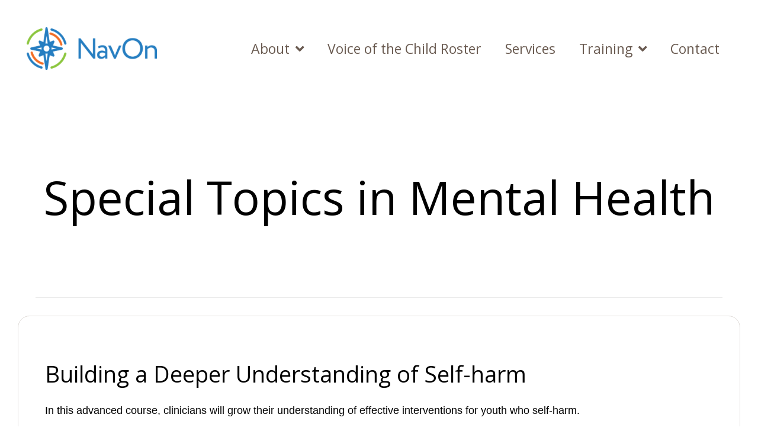

--- FILE ---
content_type: text/html; charset=UTF-8
request_url: https://navigatingonward.com/training-category/special-topics-in-mental-health/
body_size: 11741
content:
<!DOCTYPE html>
<html lang="en">
<head>
<meta charset="UTF-8" />
<meta name='viewport' content='width=device-width, initial-scale=1.0' />
<meta http-equiv='X-UA-Compatible' content='IE=edge' />
<link rel="profile" href="https://gmpg.org/xfn/11" />
<meta name='robots' content='index, follow, max-image-preview:large, max-snippet:-1, max-video-preview:-1' />
	<style>img:is([sizes="auto" i], [sizes^="auto," i]) { contain-intrinsic-size: 3000px 1500px }</style>
	
	<!-- This site is optimized with the Yoast SEO plugin v26.2 - https://yoast.com/wordpress/plugins/seo/ -->
	<title>Special Topics in Mental Health Archives - Navigating Onward</title>
	<link rel="canonical" href="https://navigatingonward.com/training-category/special-topics-in-mental-health/" />
	<meta property="og:locale" content="en_US" />
	<meta property="og:type" content="article" />
	<meta property="og:title" content="Special Topics in Mental Health Archives - Navigating Onward" />
	<meta property="og:url" content="https://navigatingonward.com/training-category/special-topics-in-mental-health/" />
	<meta property="og:site_name" content="Navigating Onward" />
	<meta name="twitter:card" content="summary_large_image" />
	<script type="application/ld+json" class="yoast-schema-graph">{"@context":"https://schema.org","@graph":[{"@type":"CollectionPage","@id":"https://navigatingonward.com/training-category/special-topics-in-mental-health/","url":"https://navigatingonward.com/training-category/special-topics-in-mental-health/","name":"Special Topics in Mental Health Archives - Navigating Onward","isPartOf":{"@id":"https://navigatingonward.com/#website"},"primaryImageOfPage":{"@id":"https://navigatingonward.com/training-category/special-topics-in-mental-health/#primaryimage"},"image":{"@id":"https://navigatingonward.com/training-category/special-topics-in-mental-health/#primaryimage"},"thumbnailUrl":"https://navigatingonward.com/wp-content/uploads/2022/11/navon-generic-social-1.jpg","breadcrumb":{"@id":"https://navigatingonward.com/training-category/special-topics-in-mental-health/#breadcrumb"},"inLanguage":"en"},{"@type":"ImageObject","inLanguage":"en","@id":"https://navigatingonward.com/training-category/special-topics-in-mental-health/#primaryimage","url":"https://navigatingonward.com/wp-content/uploads/2022/11/navon-generic-social-1.jpg","contentUrl":"https://navigatingonward.com/wp-content/uploads/2022/11/navon-generic-social-1.jpg","width":1600,"height":900,"caption":"NavOn — Navigating Onward"},{"@type":"BreadcrumbList","@id":"https://navigatingonward.com/training-category/special-topics-in-mental-health/#breadcrumb","itemListElement":[{"@type":"ListItem","position":1,"name":"Home","item":"https://navigatingonward.com/"},{"@type":"ListItem","position":2,"name":"Special Topics in Mental Health"}]},{"@type":"WebSite","@id":"https://navigatingonward.com/#website","url":"https://navigatingonward.com/","name":"Navigating Onward","description":"","potentialAction":[{"@type":"SearchAction","target":{"@type":"EntryPoint","urlTemplate":"https://navigatingonward.com/?s={search_term_string}"},"query-input":{"@type":"PropertyValueSpecification","valueRequired":true,"valueName":"search_term_string"}}],"inLanguage":"en"}]}</script>
	<!-- / Yoast SEO plugin. -->


<link rel="alternate" type="application/rss+xml" title="Navigating Onward &raquo; Feed" href="https://navigatingonward.com/feed/" />
<link rel="alternate" type="application/rss+xml" title="Navigating Onward &raquo; Comments Feed" href="https://navigatingonward.com/comments/feed/" />
<link rel="alternate" type="text/calendar" title="Navigating Onward &raquo; iCal Feed" href="https://navigatingonward.com/training-sessions/?ical=1" />
<link rel="alternate" type="application/rss+xml" title="Navigating Onward &raquo; Special Topics in Mental Health Training Category Feed" href="https://navigatingonward.com/training-category/special-topics-in-mental-health/feed/" />
<link rel="preload" href="https://navigatingonward.com/wp-content/plugins/bb-plugin/fonts/fontawesome/5.15.4/webfonts/fa-solid-900.woff2" as="font" type="font/woff2" crossorigin="anonymous">
<link rel="preload" href="https://navigatingonward.com/wp-content/plugins/bb-plugin/fonts/fontawesome/5.15.4/webfonts/fa-regular-400.woff2" as="font" type="font/woff2" crossorigin="anonymous">
<script>
window._wpemojiSettings = {"baseUrl":"https:\/\/s.w.org\/images\/core\/emoji\/16.0.1\/72x72\/","ext":".png","svgUrl":"https:\/\/s.w.org\/images\/core\/emoji\/16.0.1\/svg\/","svgExt":".svg","source":{"concatemoji":"https:\/\/navigatingonward.com\/wp-includes\/js\/wp-emoji-release.min.js?ver=6.8.3"}};
/*! This file is auto-generated */
!function(s,n){var o,i,e;function c(e){try{var t={supportTests:e,timestamp:(new Date).valueOf()};sessionStorage.setItem(o,JSON.stringify(t))}catch(e){}}function p(e,t,n){e.clearRect(0,0,e.canvas.width,e.canvas.height),e.fillText(t,0,0);var t=new Uint32Array(e.getImageData(0,0,e.canvas.width,e.canvas.height).data),a=(e.clearRect(0,0,e.canvas.width,e.canvas.height),e.fillText(n,0,0),new Uint32Array(e.getImageData(0,0,e.canvas.width,e.canvas.height).data));return t.every(function(e,t){return e===a[t]})}function u(e,t){e.clearRect(0,0,e.canvas.width,e.canvas.height),e.fillText(t,0,0);for(var n=e.getImageData(16,16,1,1),a=0;a<n.data.length;a++)if(0!==n.data[a])return!1;return!0}function f(e,t,n,a){switch(t){case"flag":return n(e,"\ud83c\udff3\ufe0f\u200d\u26a7\ufe0f","\ud83c\udff3\ufe0f\u200b\u26a7\ufe0f")?!1:!n(e,"\ud83c\udde8\ud83c\uddf6","\ud83c\udde8\u200b\ud83c\uddf6")&&!n(e,"\ud83c\udff4\udb40\udc67\udb40\udc62\udb40\udc65\udb40\udc6e\udb40\udc67\udb40\udc7f","\ud83c\udff4\u200b\udb40\udc67\u200b\udb40\udc62\u200b\udb40\udc65\u200b\udb40\udc6e\u200b\udb40\udc67\u200b\udb40\udc7f");case"emoji":return!a(e,"\ud83e\udedf")}return!1}function g(e,t,n,a){var r="undefined"!=typeof WorkerGlobalScope&&self instanceof WorkerGlobalScope?new OffscreenCanvas(300,150):s.createElement("canvas"),o=r.getContext("2d",{willReadFrequently:!0}),i=(o.textBaseline="top",o.font="600 32px Arial",{});return e.forEach(function(e){i[e]=t(o,e,n,a)}),i}function t(e){var t=s.createElement("script");t.src=e,t.defer=!0,s.head.appendChild(t)}"undefined"!=typeof Promise&&(o="wpEmojiSettingsSupports",i=["flag","emoji"],n.supports={everything:!0,everythingExceptFlag:!0},e=new Promise(function(e){s.addEventListener("DOMContentLoaded",e,{once:!0})}),new Promise(function(t){var n=function(){try{var e=JSON.parse(sessionStorage.getItem(o));if("object"==typeof e&&"number"==typeof e.timestamp&&(new Date).valueOf()<e.timestamp+604800&&"object"==typeof e.supportTests)return e.supportTests}catch(e){}return null}();if(!n){if("undefined"!=typeof Worker&&"undefined"!=typeof OffscreenCanvas&&"undefined"!=typeof URL&&URL.createObjectURL&&"undefined"!=typeof Blob)try{var e="postMessage("+g.toString()+"("+[JSON.stringify(i),f.toString(),p.toString(),u.toString()].join(",")+"));",a=new Blob([e],{type:"text/javascript"}),r=new Worker(URL.createObjectURL(a),{name:"wpTestEmojiSupports"});return void(r.onmessage=function(e){c(n=e.data),r.terminate(),t(n)})}catch(e){}c(n=g(i,f,p,u))}t(n)}).then(function(e){for(var t in e)n.supports[t]=e[t],n.supports.everything=n.supports.everything&&n.supports[t],"flag"!==t&&(n.supports.everythingExceptFlag=n.supports.everythingExceptFlag&&n.supports[t]);n.supports.everythingExceptFlag=n.supports.everythingExceptFlag&&!n.supports.flag,n.DOMReady=!1,n.readyCallback=function(){n.DOMReady=!0}}).then(function(){return e}).then(function(){var e;n.supports.everything||(n.readyCallback(),(e=n.source||{}).concatemoji?t(e.concatemoji):e.wpemoji&&e.twemoji&&(t(e.twemoji),t(e.wpemoji)))}))}((window,document),window._wpemojiSettings);
</script>
<link rel='stylesheet' id='tribe-events-pro-mini-calendar-block-styles-css' href='https://navigatingonward.com/wp-content/plugins/events-calendar-pro/build/css/tribe-events-pro-mini-calendar-block.css?ver=7.7.9' media='all' />
<style id='wp-emoji-styles-inline-css'>

	img.wp-smiley, img.emoji {
		display: inline !important;
		border: none !important;
		box-shadow: none !important;
		height: 1em !important;
		width: 1em !important;
		margin: 0 0.07em !important;
		vertical-align: -0.1em !important;
		background: none !important;
		padding: 0 !important;
	}
</style>
<link rel='stylesheet' id='wp-block-library-css' href='https://navigatingonward.com/wp-includes/css/dist/block-library/style.min.css?ver=6.8.3' media='all' />
<style id='wp-block-library-theme-inline-css'>
.wp-block-audio :where(figcaption){color:#555;font-size:13px;text-align:center}.is-dark-theme .wp-block-audio :where(figcaption){color:#ffffffa6}.wp-block-audio{margin:0 0 1em}.wp-block-code{border:1px solid #ccc;border-radius:4px;font-family:Menlo,Consolas,monaco,monospace;padding:.8em 1em}.wp-block-embed :where(figcaption){color:#555;font-size:13px;text-align:center}.is-dark-theme .wp-block-embed :where(figcaption){color:#ffffffa6}.wp-block-embed{margin:0 0 1em}.blocks-gallery-caption{color:#555;font-size:13px;text-align:center}.is-dark-theme .blocks-gallery-caption{color:#ffffffa6}:root :where(.wp-block-image figcaption){color:#555;font-size:13px;text-align:center}.is-dark-theme :root :where(.wp-block-image figcaption){color:#ffffffa6}.wp-block-image{margin:0 0 1em}.wp-block-pullquote{border-bottom:4px solid;border-top:4px solid;color:currentColor;margin-bottom:1.75em}.wp-block-pullquote cite,.wp-block-pullquote footer,.wp-block-pullquote__citation{color:currentColor;font-size:.8125em;font-style:normal;text-transform:uppercase}.wp-block-quote{border-left:.25em solid;margin:0 0 1.75em;padding-left:1em}.wp-block-quote cite,.wp-block-quote footer{color:currentColor;font-size:.8125em;font-style:normal;position:relative}.wp-block-quote:where(.has-text-align-right){border-left:none;border-right:.25em solid;padding-left:0;padding-right:1em}.wp-block-quote:where(.has-text-align-center){border:none;padding-left:0}.wp-block-quote.is-large,.wp-block-quote.is-style-large,.wp-block-quote:where(.is-style-plain){border:none}.wp-block-search .wp-block-search__label{font-weight:700}.wp-block-search__button{border:1px solid #ccc;padding:.375em .625em}:where(.wp-block-group.has-background){padding:1.25em 2.375em}.wp-block-separator.has-css-opacity{opacity:.4}.wp-block-separator{border:none;border-bottom:2px solid;margin-left:auto;margin-right:auto}.wp-block-separator.has-alpha-channel-opacity{opacity:1}.wp-block-separator:not(.is-style-wide):not(.is-style-dots){width:100px}.wp-block-separator.has-background:not(.is-style-dots){border-bottom:none;height:1px}.wp-block-separator.has-background:not(.is-style-wide):not(.is-style-dots){height:2px}.wp-block-table{margin:0 0 1em}.wp-block-table td,.wp-block-table th{word-break:normal}.wp-block-table :where(figcaption){color:#555;font-size:13px;text-align:center}.is-dark-theme .wp-block-table :where(figcaption){color:#ffffffa6}.wp-block-video :where(figcaption){color:#555;font-size:13px;text-align:center}.is-dark-theme .wp-block-video :where(figcaption){color:#ffffffa6}.wp-block-video{margin:0 0 1em}:root :where(.wp-block-template-part.has-background){margin-bottom:0;margin-top:0;padding:1.25em 2.375em}
</style>
<style id='classic-theme-styles-inline-css'>
/*! This file is auto-generated */
.wp-block-button__link{color:#fff;background-color:#32373c;border-radius:9999px;box-shadow:none;text-decoration:none;padding:calc(.667em + 2px) calc(1.333em + 2px);font-size:1.125em}.wp-block-file__button{background:#32373c;color:#fff;text-decoration:none}
</style>
<style id='filebird-block-filebird-gallery-style-inline-css'>
ul.filebird-block-filebird-gallery{margin:auto!important;padding:0!important;width:100%}ul.filebird-block-filebird-gallery.layout-grid{display:grid;grid-gap:20px;align-items:stretch;grid-template-columns:repeat(var(--columns),1fr);justify-items:stretch}ul.filebird-block-filebird-gallery.layout-grid li img{border:1px solid #ccc;box-shadow:2px 2px 6px 0 rgba(0,0,0,.3);height:100%;max-width:100%;-o-object-fit:cover;object-fit:cover;width:100%}ul.filebird-block-filebird-gallery.layout-masonry{-moz-column-count:var(--columns);-moz-column-gap:var(--space);column-gap:var(--space);-moz-column-width:var(--min-width);columns:var(--min-width) var(--columns);display:block;overflow:auto}ul.filebird-block-filebird-gallery.layout-masonry li{margin-bottom:var(--space)}ul.filebird-block-filebird-gallery li{list-style:none}ul.filebird-block-filebird-gallery li figure{height:100%;margin:0;padding:0;position:relative;width:100%}ul.filebird-block-filebird-gallery li figure figcaption{background:linear-gradient(0deg,rgba(0,0,0,.7),rgba(0,0,0,.3) 70%,transparent);bottom:0;box-sizing:border-box;color:#fff;font-size:.8em;margin:0;max-height:100%;overflow:auto;padding:3em .77em .7em;position:absolute;text-align:center;width:100%;z-index:2}ul.filebird-block-filebird-gallery li figure figcaption a{color:inherit}

</style>
<style id='global-styles-inline-css'>
:root{--wp--preset--aspect-ratio--square: 1;--wp--preset--aspect-ratio--4-3: 4/3;--wp--preset--aspect-ratio--3-4: 3/4;--wp--preset--aspect-ratio--3-2: 3/2;--wp--preset--aspect-ratio--2-3: 2/3;--wp--preset--aspect-ratio--16-9: 16/9;--wp--preset--aspect-ratio--9-16: 9/16;--wp--preset--color--black: #000000;--wp--preset--color--cyan-bluish-gray: #abb8c3;--wp--preset--color--white: #ffffff;--wp--preset--color--pale-pink: #f78da7;--wp--preset--color--vivid-red: #cf2e2e;--wp--preset--color--luminous-vivid-orange: #ff6900;--wp--preset--color--luminous-vivid-amber: #fcb900;--wp--preset--color--light-green-cyan: #7bdcb5;--wp--preset--color--vivid-green-cyan: #00d084;--wp--preset--color--pale-cyan-blue: #8ed1fc;--wp--preset--color--vivid-cyan-blue: #0693e3;--wp--preset--color--vivid-purple: #9b51e0;--wp--preset--color--fl-heading-text: #000000;--wp--preset--color--fl-body-bg: #ffffff;--wp--preset--color--fl-body-text: #000000;--wp--preset--color--fl-accent: #2e7dc0;--wp--preset--color--fl-accent-hover: #2268a5;--wp--preset--color--fl-topbar-bg: #ffffff;--wp--preset--color--fl-topbar-text: #000000;--wp--preset--color--fl-topbar-link: #428bca;--wp--preset--color--fl-topbar-hover: #428bca;--wp--preset--color--fl-header-bg: #ffffff;--wp--preset--color--fl-header-text: #000000;--wp--preset--color--fl-header-link: #428bca;--wp--preset--color--fl-header-hover: #428bca;--wp--preset--color--fl-nav-bg: #ffffff;--wp--preset--color--fl-nav-link: #428bca;--wp--preset--color--fl-nav-hover: #428bca;--wp--preset--color--fl-content-bg: #ffffff;--wp--preset--color--fl-footer-widgets-bg: #ffffff;--wp--preset--color--fl-footer-widgets-text: #000000;--wp--preset--color--fl-footer-widgets-link: #428bca;--wp--preset--color--fl-footer-widgets-hover: #428bca;--wp--preset--color--fl-footer-bg: #ffffff;--wp--preset--gradient--vivid-cyan-blue-to-vivid-purple: linear-gradient(135deg,rgba(6,147,227,1) 0%,rgb(155,81,224) 100%);--wp--preset--gradient--light-green-cyan-to-vivid-green-cyan: linear-gradient(135deg,rgb(122,220,180) 0%,rgb(0,208,130) 100%);--wp--preset--gradient--luminous-vivid-amber-to-luminous-vivid-orange: linear-gradient(135deg,rgba(252,185,0,1) 0%,rgba(255,105,0,1) 100%);--wp--preset--gradient--luminous-vivid-orange-to-vivid-red: linear-gradient(135deg,rgba(255,105,0,1) 0%,rgb(207,46,46) 100%);--wp--preset--gradient--very-light-gray-to-cyan-bluish-gray: linear-gradient(135deg,rgb(238,238,238) 0%,rgb(169,184,195) 100%);--wp--preset--gradient--cool-to-warm-spectrum: linear-gradient(135deg,rgb(74,234,220) 0%,rgb(151,120,209) 20%,rgb(207,42,186) 40%,rgb(238,44,130) 60%,rgb(251,105,98) 80%,rgb(254,248,76) 100%);--wp--preset--gradient--blush-light-purple: linear-gradient(135deg,rgb(255,206,236) 0%,rgb(152,150,240) 100%);--wp--preset--gradient--blush-bordeaux: linear-gradient(135deg,rgb(254,205,165) 0%,rgb(254,45,45) 50%,rgb(107,0,62) 100%);--wp--preset--gradient--luminous-dusk: linear-gradient(135deg,rgb(255,203,112) 0%,rgb(199,81,192) 50%,rgb(65,88,208) 100%);--wp--preset--gradient--pale-ocean: linear-gradient(135deg,rgb(255,245,203) 0%,rgb(182,227,212) 50%,rgb(51,167,181) 100%);--wp--preset--gradient--electric-grass: linear-gradient(135deg,rgb(202,248,128) 0%,rgb(113,206,126) 100%);--wp--preset--gradient--midnight: linear-gradient(135deg,rgb(2,3,129) 0%,rgb(40,116,252) 100%);--wp--preset--font-size--small: 13px;--wp--preset--font-size--medium: 20px;--wp--preset--font-size--large: 36px;--wp--preset--font-size--x-large: 42px;--wp--preset--spacing--20: 0.44rem;--wp--preset--spacing--30: 0.67rem;--wp--preset--spacing--40: 1rem;--wp--preset--spacing--50: 1.5rem;--wp--preset--spacing--60: 2.25rem;--wp--preset--spacing--70: 3.38rem;--wp--preset--spacing--80: 5.06rem;--wp--preset--shadow--natural: 6px 6px 9px rgba(0, 0, 0, 0.2);--wp--preset--shadow--deep: 12px 12px 50px rgba(0, 0, 0, 0.4);--wp--preset--shadow--sharp: 6px 6px 0px rgba(0, 0, 0, 0.2);--wp--preset--shadow--outlined: 6px 6px 0px -3px rgba(255, 255, 255, 1), 6px 6px rgba(0, 0, 0, 1);--wp--preset--shadow--crisp: 6px 6px 0px rgba(0, 0, 0, 1);}:where(.is-layout-flex){gap: 0.5em;}:where(.is-layout-grid){gap: 0.5em;}body .is-layout-flex{display: flex;}.is-layout-flex{flex-wrap: wrap;align-items: center;}.is-layout-flex > :is(*, div){margin: 0;}body .is-layout-grid{display: grid;}.is-layout-grid > :is(*, div){margin: 0;}:where(.wp-block-columns.is-layout-flex){gap: 2em;}:where(.wp-block-columns.is-layout-grid){gap: 2em;}:where(.wp-block-post-template.is-layout-flex){gap: 1.25em;}:where(.wp-block-post-template.is-layout-grid){gap: 1.25em;}.has-black-color{color: var(--wp--preset--color--black) !important;}.has-cyan-bluish-gray-color{color: var(--wp--preset--color--cyan-bluish-gray) !important;}.has-white-color{color: var(--wp--preset--color--white) !important;}.has-pale-pink-color{color: var(--wp--preset--color--pale-pink) !important;}.has-vivid-red-color{color: var(--wp--preset--color--vivid-red) !important;}.has-luminous-vivid-orange-color{color: var(--wp--preset--color--luminous-vivid-orange) !important;}.has-luminous-vivid-amber-color{color: var(--wp--preset--color--luminous-vivid-amber) !important;}.has-light-green-cyan-color{color: var(--wp--preset--color--light-green-cyan) !important;}.has-vivid-green-cyan-color{color: var(--wp--preset--color--vivid-green-cyan) !important;}.has-pale-cyan-blue-color{color: var(--wp--preset--color--pale-cyan-blue) !important;}.has-vivid-cyan-blue-color{color: var(--wp--preset--color--vivid-cyan-blue) !important;}.has-vivid-purple-color{color: var(--wp--preset--color--vivid-purple) !important;}.has-black-background-color{background-color: var(--wp--preset--color--black) !important;}.has-cyan-bluish-gray-background-color{background-color: var(--wp--preset--color--cyan-bluish-gray) !important;}.has-white-background-color{background-color: var(--wp--preset--color--white) !important;}.has-pale-pink-background-color{background-color: var(--wp--preset--color--pale-pink) !important;}.has-vivid-red-background-color{background-color: var(--wp--preset--color--vivid-red) !important;}.has-luminous-vivid-orange-background-color{background-color: var(--wp--preset--color--luminous-vivid-orange) !important;}.has-luminous-vivid-amber-background-color{background-color: var(--wp--preset--color--luminous-vivid-amber) !important;}.has-light-green-cyan-background-color{background-color: var(--wp--preset--color--light-green-cyan) !important;}.has-vivid-green-cyan-background-color{background-color: var(--wp--preset--color--vivid-green-cyan) !important;}.has-pale-cyan-blue-background-color{background-color: var(--wp--preset--color--pale-cyan-blue) !important;}.has-vivid-cyan-blue-background-color{background-color: var(--wp--preset--color--vivid-cyan-blue) !important;}.has-vivid-purple-background-color{background-color: var(--wp--preset--color--vivid-purple) !important;}.has-black-border-color{border-color: var(--wp--preset--color--black) !important;}.has-cyan-bluish-gray-border-color{border-color: var(--wp--preset--color--cyan-bluish-gray) !important;}.has-white-border-color{border-color: var(--wp--preset--color--white) !important;}.has-pale-pink-border-color{border-color: var(--wp--preset--color--pale-pink) !important;}.has-vivid-red-border-color{border-color: var(--wp--preset--color--vivid-red) !important;}.has-luminous-vivid-orange-border-color{border-color: var(--wp--preset--color--luminous-vivid-orange) !important;}.has-luminous-vivid-amber-border-color{border-color: var(--wp--preset--color--luminous-vivid-amber) !important;}.has-light-green-cyan-border-color{border-color: var(--wp--preset--color--light-green-cyan) !important;}.has-vivid-green-cyan-border-color{border-color: var(--wp--preset--color--vivid-green-cyan) !important;}.has-pale-cyan-blue-border-color{border-color: var(--wp--preset--color--pale-cyan-blue) !important;}.has-vivid-cyan-blue-border-color{border-color: var(--wp--preset--color--vivid-cyan-blue) !important;}.has-vivid-purple-border-color{border-color: var(--wp--preset--color--vivid-purple) !important;}.has-vivid-cyan-blue-to-vivid-purple-gradient-background{background: var(--wp--preset--gradient--vivid-cyan-blue-to-vivid-purple) !important;}.has-light-green-cyan-to-vivid-green-cyan-gradient-background{background: var(--wp--preset--gradient--light-green-cyan-to-vivid-green-cyan) !important;}.has-luminous-vivid-amber-to-luminous-vivid-orange-gradient-background{background: var(--wp--preset--gradient--luminous-vivid-amber-to-luminous-vivid-orange) !important;}.has-luminous-vivid-orange-to-vivid-red-gradient-background{background: var(--wp--preset--gradient--luminous-vivid-orange-to-vivid-red) !important;}.has-very-light-gray-to-cyan-bluish-gray-gradient-background{background: var(--wp--preset--gradient--very-light-gray-to-cyan-bluish-gray) !important;}.has-cool-to-warm-spectrum-gradient-background{background: var(--wp--preset--gradient--cool-to-warm-spectrum) !important;}.has-blush-light-purple-gradient-background{background: var(--wp--preset--gradient--blush-light-purple) !important;}.has-blush-bordeaux-gradient-background{background: var(--wp--preset--gradient--blush-bordeaux) !important;}.has-luminous-dusk-gradient-background{background: var(--wp--preset--gradient--luminous-dusk) !important;}.has-pale-ocean-gradient-background{background: var(--wp--preset--gradient--pale-ocean) !important;}.has-electric-grass-gradient-background{background: var(--wp--preset--gradient--electric-grass) !important;}.has-midnight-gradient-background{background: var(--wp--preset--gradient--midnight) !important;}.has-small-font-size{font-size: var(--wp--preset--font-size--small) !important;}.has-medium-font-size{font-size: var(--wp--preset--font-size--medium) !important;}.has-large-font-size{font-size: var(--wp--preset--font-size--large) !important;}.has-x-large-font-size{font-size: var(--wp--preset--font-size--x-large) !important;}
:where(.wp-block-post-template.is-layout-flex){gap: 1.25em;}:where(.wp-block-post-template.is-layout-grid){gap: 1.25em;}
:where(.wp-block-columns.is-layout-flex){gap: 2em;}:where(.wp-block-columns.is-layout-grid){gap: 2em;}
:root :where(.wp-block-pullquote){font-size: 1.5em;line-height: 1.6;}
</style>
<link rel='stylesheet' id='contact-form-7-css' href='https://navigatingonward.com/wp-content/plugins/contact-form-7/includes/css/styles.css?ver=6.1.3' media='all' />
<link rel='stylesheet' id='wc-address-autocomplete-css' href='https://navigatingonward.com/wp-content/plugins/woocommerce/assets/css/address-autocomplete.css?ver=10.3.3' media='all' />
<link rel='stylesheet' id='woocommerce-layout-css' href='https://navigatingonward.com/wp-content/plugins/woocommerce/assets/css/woocommerce-layout.css?ver=10.3.3' media='all' />
<link rel='stylesheet' id='woocommerce-smallscreen-css' href='https://navigatingonward.com/wp-content/plugins/woocommerce/assets/css/woocommerce-smallscreen.css?ver=10.3.3' media='only screen and (max-width: 767px)' />
<link rel='stylesheet' id='woocommerce-general-css' href='https://navigatingonward.com/wp-content/plugins/woocommerce/assets/css/woocommerce.css?ver=10.3.3' media='all' />
<style id='woocommerce-inline-inline-css'>
.woocommerce form .form-row .required { visibility: visible; }
</style>
<link rel='stylesheet' id='font-awesome-5-css' href='https://navigatingonward.com/wp-content/plugins/bb-plugin/fonts/fontawesome/5.15.4/css/all.min.css?ver=2.9.4' media='all' />
<link rel='stylesheet' id='ultimate-icons-css' href='https://navigatingonward.com/wp-content/uploads/bb-plugin/icons/ultimate-icons/style.css?ver=2.9.4' media='all' />
<link rel='stylesheet' id='font-awesome-css' href='https://navigatingonward.com/wp-content/plugins/bb-plugin/fonts/fontawesome/5.15.4/css/v4-shims.min.css?ver=2.9.4' media='all' />
<link rel='stylesheet' id='fl-builder-layout-bundle-d7c2a47a14c62ebe2ec94328787a0bed-css' href='https://navigatingonward.com/wp-content/uploads/bb-plugin/cache/d7c2a47a14c62ebe2ec94328787a0bed-layout-bundle.css?ver=2.9.4-1.5.2' media='all' />
<link rel='stylesheet' id='brands-styles-css' href='https://navigatingonward.com/wp-content/plugins/woocommerce/assets/css/brands.css?ver=10.3.3' media='all' />
<link rel='stylesheet' id='jquery-magnificpopup-css' href='https://navigatingonward.com/wp-content/plugins/bb-plugin/css/jquery.magnificpopup.css?ver=2.9.4' media='all' />
<link rel='stylesheet' id='base-4-css' href='https://navigatingonward.com/wp-content/themes/bb-theme/css/base-4.min.css?ver=1.7.19' media='all' />
<link rel='stylesheet' id='fl-automator-skin-css' href='https://navigatingonward.com/wp-content/uploads/bb-theme/skin-6917b9c7c1a06.css?ver=1.7.19' media='all' />
<link rel='stylesheet' id='fl-child-theme-css' href='https://navigatingonward.com/wp-content/themes/bb-theme-child/style.css?ver=6.8.3' media='all' />
<script src="https://navigatingonward.com/wp-includes/js/jquery/jquery.min.js?ver=3.7.1" id="jquery-core-js"></script>
<script src="https://navigatingonward.com/wp-includes/js/jquery/jquery-migrate.min.js?ver=3.4.1" id="jquery-migrate-js"></script>
<script src="https://navigatingonward.com/wp-content/plugins/woocommerce/assets/js/jquery-blockui/jquery.blockUI.min.js?ver=2.7.0-wc.10.3.3" id="wc-jquery-blockui-js" defer data-wp-strategy="defer"></script>
<script id="wc-add-to-cart-js-extra">
var wc_add_to_cart_params = {"ajax_url":"\/wp-admin\/admin-ajax.php","wc_ajax_url":"\/?wc-ajax=%%endpoint%%","i18n_view_cart":"View cart","cart_url":"https:\/\/navigatingonward.com\/cart\/","is_cart":"","cart_redirect_after_add":"yes"};
</script>
<script src="https://navigatingonward.com/wp-content/plugins/woocommerce/assets/js/frontend/add-to-cart.min.js?ver=10.3.3" id="wc-add-to-cart-js" defer data-wp-strategy="defer"></script>
<script id="wc-address-autocomplete-common-js-extra">
var wc_address_autocomplete_common_params = {"address_providers":"[{\"id\":\"woocommerce_payments\",\"name\":\"WooCommerce Payments\",\"branding_html\":\"Powered by\u00a0<img style=\\\"height: 15px;width: 45px;margin-bottom: -2px\\\" src=\\\"https:\\\/\\\/navigatingonward.com\\\/wp-content\\\/plugins\\\/woocommerce\\\/assets\\\/images\\\/address-autocomplete\\\/google.svg\\\" alt=\\\"Google logo\\\" \\\/>\"}]"};
</script>
<script src="https://navigatingonward.com/wp-content/plugins/woocommerce/assets/js/frontend/utils/address-autocomplete-common.min.js?ver=10.3.3" id="wc-address-autocomplete-common-js" defer data-wp-strategy="defer"></script>
<script src="https://navigatingonward.com/wp-content/plugins/woocommerce/assets/js/dompurify/purify.min.js?ver=10.3.3" id="wc-dompurify-js" defer data-wp-strategy="defer"></script>
<script src="https://navigatingonward.com/wp-content/plugins/woocommerce/assets/js/frontend/address-autocomplete.min.js?ver=10.3.3" id="wc-address-autocomplete-js" defer data-wp-strategy="defer"></script>
<script src="https://navigatingonward.com/wp-content/plugins/woocommerce/assets/js/js-cookie/js.cookie.min.js?ver=2.1.4-wc.10.3.3" id="wc-js-cookie-js" defer data-wp-strategy="defer"></script>
<script id="woocommerce-js-extra">
var woocommerce_params = {"ajax_url":"\/wp-admin\/admin-ajax.php","wc_ajax_url":"\/?wc-ajax=%%endpoint%%","i18n_password_show":"Show password","i18n_password_hide":"Hide password"};
</script>
<script src="https://navigatingonward.com/wp-content/plugins/woocommerce/assets/js/frontend/woocommerce.min.js?ver=10.3.3" id="woocommerce-js" defer data-wp-strategy="defer"></script>
<script id="WCPAY_ASSETS-js-extra">
var wcpayAssets = {"url":"https:\/\/navigatingonward.com\/wp-content\/plugins\/woocommerce-payments\/dist\/"};
</script>
<link rel="https://api.w.org/" href="https://navigatingonward.com/wp-json/" /><link rel="alternate" title="JSON" type="application/json" href="https://navigatingonward.com/wp-json/wp/v2/training_category/41" /><link rel="EditURI" type="application/rsd+xml" title="RSD" href="https://navigatingonward.com/xmlrpc.php?rsd" />
<meta name="generator" content="WordPress 6.8.3" />
<meta name="generator" content="WooCommerce 10.3.3" />
<meta name="tec-api-version" content="v1"><meta name="tec-api-origin" content="https://navigatingonward.com"><link rel="alternate" href="https://navigatingonward.com/wp-json/tribe/events/v1/" />	<noscript><style>.woocommerce-product-gallery{ opacity: 1 !important; }</style></noscript>
	<style>.recentcomments a{display:inline !important;padding:0 !important;margin:0 !important;}</style><link rel="icon" href="https://navigatingonward.com/wp-content/uploads/2021/10/cropped-navon-icon-1200px-32x32.jpg" sizes="32x32" />
<link rel="icon" href="https://navigatingonward.com/wp-content/uploads/2021/10/cropped-navon-icon-1200px-192x192.jpg" sizes="192x192" />
<link rel="apple-touch-icon" href="https://navigatingonward.com/wp-content/uploads/2021/10/cropped-navon-icon-1200px-180x180.jpg" />
<meta name="msapplication-TileImage" content="https://navigatingonward.com/wp-content/uploads/2021/10/cropped-navon-icon-1200px-270x270.jpg" />
<link rel="preconnect" href="https://fonts.googleapis.com">
<link rel="preconnect" href="https://fonts.gstatic.com" crossorigin>
<link href="https://fonts.googleapis.com/css2?family=Open+Sans:ital,wght@0,400;0,700;1,400;1,700&display=swap" rel="stylesheet">
<!-- Global site tag (gtag.js) - Google Analytics -->
<script async src="https://www.googletagmanager.com/gtag/js?id=G-V5YTX8VSEL"></script>
<script>
  window.dataLayer = window.dataLayer || [];
  function gtag(){dataLayer.push(arguments);}
  gtag('js', new Date());

  gtag('config', 'G-V5YTX8VSEL');
</script>
</head>
<body class="archive tax-training_category term-special-topics-in-mental-health term-41 wp-theme-bb-theme wp-child-theme-bb-theme-child theme-bb-theme fl-builder-2-9-4 fl-themer-1-5-2 fl-theme-1-7-19 fl-no-js woocommerce-no-js tribe-no-js fl-theme-builder-footer fl-theme-builder-footer-footer fl-theme-builder-header fl-theme-builder-header-header fl-theme-builder-archive fl-theme-builder-archive-services-and-training-archives fl-framework-base-4 fl-preset-default fl-full-width fl-search-active" itemscope="itemscope" itemtype="https://schema.org/WebPage">
<a aria-label="Skip to content" class="fl-screen-reader-text" href="#fl-main-content">Skip to content</a><div class="fl-page">
	<header class="fl-builder-content fl-builder-content-31 fl-builder-global-templates-locked" data-post-id="31" data-type="header" data-sticky="1" data-sticky-on="" data-sticky-breakpoint="medium" data-shrink="1" data-overlay="0" data-overlay-bg="transparent" data-shrink-image-height="50px" role="banner" itemscope="itemscope" itemtype="http://schema.org/WPHeader"><div class="fl-row fl-row-full-width fl-row-bg-color fl-node-614897a21e45a fl-row-default-height fl-row-align-center" data-node="614897a21e45a">
	<div class="fl-row-content-wrap">
								<div class="fl-row-content fl-row-fixed-width fl-node-content">
		
<div class="fl-col-group fl-node-614897a21e465 fl-col-group-equal-height fl-col-group-align-center fl-col-group-custom-width" data-node="614897a21e465">
			<div class="fl-col fl-node-614897c629316 fl-col-bg-color fl-col-small fl-col-small-full-width col-xs-9 col-lg-3" data-node="614897c629316">
	<div class="fl-col-content fl-node-content"><div class="fl-module fl-module-photo fl-node-614897c628f92" data-node="614897c628f92">
	<div class="fl-module-content fl-node-content">
		<div class="fl-photo fl-photo-align-left" itemscope itemtype="https://schema.org/ImageObject">
	<div class="fl-photo-content fl-photo-img-png">
				<a href="https://navigatingonward.com/" target="_self" itemprop="url">
				<img loading="lazy" decoding="async" class="fl-photo-img wp-image-33 size-medium" src="https://navigatingonward.com/wp-content/uploads/2021/09/NavOn-no-tagline-horiz-colour-rgb-300x97.png" alt="NavOn" itemprop="image" height="97" width="300" title="NavOn-no-tagline-horiz-colour-rgb"  data-no-lazy="1" srcset="https://navigatingonward.com/wp-content/uploads/2021/09/NavOn-no-tagline-horiz-colour-rgb-300x97.png 300w, https://navigatingonward.com/wp-content/uploads/2021/09/NavOn-no-tagline-horiz-colour-rgb-600x194.png 600w, https://navigatingonward.com/wp-content/uploads/2021/09/NavOn-no-tagline-horiz-colour-rgb-1024x331.png 1024w, https://navigatingonward.com/wp-content/uploads/2021/09/NavOn-no-tagline-horiz-colour-rgb-768x248.png 768w, https://navigatingonward.com/wp-content/uploads/2021/09/NavOn-no-tagline-horiz-colour-rgb.png 1200w" sizes="auto, (max-width: 300px) 100vw, 300px" />
				</a>
					</div>
	</div>
	</div>
</div>
</div>
</div>
			<div class="fl-col fl-node-614897a21e46c fl-col-bg-color fl-col-small fl-col-small-full-width fl-col-small-custom-width col-xs-3 col-lg-9" data-node="614897a21e46c">
	<div class="fl-col-content fl-node-content"><div class="fl-module fl-module-uabb-advanced-menu fl-node-614899d8907e2 fl-visible-desktop fl-visible-large" data-node="614899d8907e2">
	<div class="fl-module-content fl-node-content">
			<div class="uabb-creative-menu
	 uabb-creative-menu-accordion-collapse	uabb-menu-default">
		<div class="uabb-creative-menu-mobile-toggle-container"><div class="uabb-creative-menu-mobile-toggle hamburger" tabindex="0"><div class="uabb-svg-container"><svg title="uabb-menu-toggle" version="1.1" class="hamburger-menu" xmlns="https://www.w3.org/2000/svg" xmlns:xlink="https://www.w3.org/1999/xlink" viewBox="0 0 50 50">
<rect class="uabb-hamburger-menu-top" width="50" height="10"/>
<rect class="uabb-hamburger-menu-middle" y="20" width="50" height="10"/>
<rect class="uabb-hamburger-menu-bottom" y="40" width="50" height="10"/>
</svg>
</div></div></div>			<div class="uabb-clear"></div>
					<ul id="menu-header-menu" class="menu uabb-creative-menu-horizontal uabb-toggle-arrows"><li id="menu-item-125" class="menu-item menu-item-type-post_type menu-item-object-page menu-item-has-children uabb-has-submenu uabb-creative-menu uabb-cm-style" aria-haspopup="true"><div class="uabb-has-submenu-container"><a href="https://navigatingonward.com/about-navon/"><span class="menu-item-text">About<span class="uabb-menu-toggle"></span></span></a></div>
<ul class="sub-menu">
	<li id="menu-item-231" class="menu-item menu-item-type-post_type menu-item-object-page uabb-creative-menu uabb-cm-style"><a href="https://navigatingonward.com/team/"><span class="menu-item-text">Team</span></a></li>
</ul>
</li>
<li id="menu-item-3216" class="menu-item menu-item-type-post_type menu-item-object-page uabb-creative-menu uabb-cm-style"><a href="https://navigatingonward.com/roster/"><span class="menu-item-text">Voice of the Child Roster</span></a></li>
<li id="menu-item-141" class="menu-item menu-item-type-post_type menu-item-object-page uabb-creative-menu uabb-cm-style"><a href="https://navigatingonward.com/services/"><span class="menu-item-text">Services</span></a></li>
<li id="menu-item-1970" class="menu-item menu-item-type-custom menu-item-object-custom menu-item-has-children uabb-has-submenu uabb-creative-menu uabb-cm-style" aria-haspopup="true"><div class="uabb-has-submenu-container"><a href="#"><span class="menu-item-text">Training<span class="uabb-menu-toggle"></span></span></a></div>
<ul class="sub-menu">
	<li id="menu-item-201" class="menu-item menu-item-type-post_type menu-item-object-page uabb-creative-menu uabb-cm-style"><a href="https://navigatingonward.com/training/"><span class="menu-item-text">Training Topics</span></a></li>
	<li id="menu-item-1933" class="menu-item menu-item-type-custom menu-item-object-custom uabb-creative-menu uabb-cm-style"><a href="https://navigatingonward.com/training-sessions/"><span class="menu-item-text">Upcoming Training Sessions</span></a></li>
	<li id="menu-item-2095" class="menu-item menu-item-type-post_type menu-item-object-page uabb-creative-menu uabb-cm-style"><a href="https://navigatingonward.com/trainers/"><span class="menu-item-text">Trainers</span></a></li>
</ul>
</li>
<li id="menu-item-132" class="menu-item menu-item-type-post_type menu-item-object-page uabb-creative-menu uabb-cm-style"><a href="https://navigatingonward.com/contact/"><span class="menu-item-text">Contact</span></a></li>
</ul>	</div>

	<div class="uabb-creative-menu-mobile-toggle-container"><div class="uabb-creative-menu-mobile-toggle hamburger" tabindex="0"><div class="uabb-svg-container"><svg title="uabb-menu-toggle" version="1.1" class="hamburger-menu" xmlns="https://www.w3.org/2000/svg" xmlns:xlink="https://www.w3.org/1999/xlink" viewBox="0 0 50 50">
<rect class="uabb-hamburger-menu-top" width="50" height="10"/>
<rect class="uabb-hamburger-menu-middle" y="20" width="50" height="10"/>
<rect class="uabb-hamburger-menu-bottom" y="40" width="50" height="10"/>
</svg>
</div></div></div>			<div class="uabb-creative-menu
			 uabb-creative-menu-accordion-collapse			full-screen">
				<div class="uabb-clear"></div>
				<div class="uabb-menu-overlay uabb-overlay-fade"> <div class="uabb-menu-close-btn"></div>						<ul id="menu-header-menu-1" class="menu uabb-creative-menu-horizontal uabb-toggle-arrows"><li id="menu-item-125" class="menu-item menu-item-type-post_type menu-item-object-page menu-item-has-children uabb-has-submenu uabb-creative-menu uabb-cm-style" aria-haspopup="true"><div class="uabb-has-submenu-container"><a href="https://navigatingonward.com/about-navon/"><span class="menu-item-text">About<span class="uabb-menu-toggle"></span></span></a></div>
<ul class="sub-menu">
	<li id="menu-item-231" class="menu-item menu-item-type-post_type menu-item-object-page uabb-creative-menu uabb-cm-style"><a href="https://navigatingonward.com/team/"><span class="menu-item-text">Team</span></a></li>
</ul>
</li>
<li id="menu-item-3216" class="menu-item menu-item-type-post_type menu-item-object-page uabb-creative-menu uabb-cm-style"><a href="https://navigatingonward.com/roster/"><span class="menu-item-text">Voice of the Child Roster</span></a></li>
<li id="menu-item-141" class="menu-item menu-item-type-post_type menu-item-object-page uabb-creative-menu uabb-cm-style"><a href="https://navigatingonward.com/services/"><span class="menu-item-text">Services</span></a></li>
<li id="menu-item-1970" class="menu-item menu-item-type-custom menu-item-object-custom menu-item-has-children uabb-has-submenu uabb-creative-menu uabb-cm-style" aria-haspopup="true"><div class="uabb-has-submenu-container"><a href="#"><span class="menu-item-text">Training<span class="uabb-menu-toggle"></span></span></a></div>
<ul class="sub-menu">
	<li id="menu-item-201" class="menu-item menu-item-type-post_type menu-item-object-page uabb-creative-menu uabb-cm-style"><a href="https://navigatingonward.com/training/"><span class="menu-item-text">Training Topics</span></a></li>
	<li id="menu-item-1933" class="menu-item menu-item-type-custom menu-item-object-custom uabb-creative-menu uabb-cm-style"><a href="https://navigatingonward.com/training-sessions/"><span class="menu-item-text">Upcoming Training Sessions</span></a></li>
	<li id="menu-item-2095" class="menu-item menu-item-type-post_type menu-item-object-page uabb-creative-menu uabb-cm-style"><a href="https://navigatingonward.com/trainers/"><span class="menu-item-text">Trainers</span></a></li>
</ul>
</li>
<li id="menu-item-132" class="menu-item menu-item-type-post_type menu-item-object-page uabb-creative-menu uabb-cm-style"><a href="https://navigatingonward.com/contact/"><span class="menu-item-text">Contact</span></a></li>
</ul>				</div>
			</div>
				</div>
</div>
<div class="fl-module fl-module-uabb-advanced-menu fl-node-6165a3d630d11 fl-visible-medium fl-visible-mobile" data-node="6165a3d630d11">
	<div class="fl-module-content fl-node-content">
			<div class="uabb-creative-menu
	 uabb-creative-menu-accordion-collapse	uabb-menu-default">
		<div class="uabb-creative-menu-mobile-toggle-container"><div class="uabb-creative-menu-mobile-toggle hamburger" tabindex="0"><div class="uabb-svg-container"><svg title="uabb-menu-toggle" version="1.1" class="hamburger-menu" xmlns="https://www.w3.org/2000/svg" xmlns:xlink="https://www.w3.org/1999/xlink" viewBox="0 0 50 50">
<rect class="uabb-hamburger-menu-top" width="50" height="10"/>
<rect class="uabb-hamburger-menu-middle" y="20" width="50" height="10"/>
<rect class="uabb-hamburger-menu-bottom" y="40" width="50" height="10"/>
</svg>
</div></div></div>			<div class="uabb-clear"></div>
					<ul id="menu-mobile-header" class="menu uabb-creative-menu-horizontal uabb-toggle-arrows"><li id="menu-item-345" class="menu-item menu-item-type-post_type menu-item-object-page menu-item-home uabb-creative-menu uabb-cm-style"><a href="https://navigatingonward.com/"><span class="menu-item-text">Home</span></a></li>
<li id="menu-item-346" class="menu-item menu-item-type-post_type menu-item-object-page menu-item-has-children uabb-has-submenu uabb-creative-menu uabb-cm-style" aria-haspopup="true"><div class="uabb-has-submenu-container"><a href="https://navigatingonward.com/about-navon/"><span class="menu-item-text">About<span class="uabb-menu-toggle"></span></span></a></div>
<ul class="sub-menu">
	<li id="menu-item-352" class="menu-item menu-item-type-post_type menu-item-object-page uabb-creative-menu uabb-cm-style"><a href="https://navigatingonward.com/team/"><span class="menu-item-text">Team</span></a></li>
</ul>
</li>
<li id="menu-item-3215" class="menu-item menu-item-type-post_type menu-item-object-page uabb-creative-menu uabb-cm-style"><a href="https://navigatingonward.com/roster/"><span class="menu-item-text">Voice of the Child Roster</span></a></li>
<li id="menu-item-349" class="menu-item menu-item-type-post_type menu-item-object-page uabb-creative-menu uabb-cm-style"><a href="https://navigatingonward.com/services/"><span class="menu-item-text">Services</span></a></li>
<li id="menu-item-1971" class="menu-item menu-item-type-custom menu-item-object-custom menu-item-has-children uabb-has-submenu uabb-creative-menu uabb-cm-style" aria-haspopup="true"><div class="uabb-has-submenu-container"><a href="#"><span class="menu-item-text">Training<span class="uabb-menu-toggle"></span></span></a></div>
<ul class="sub-menu">
	<li id="menu-item-351" class="menu-item menu-item-type-post_type menu-item-object-page uabb-creative-menu uabb-cm-style"><a href="https://navigatingonward.com/training/"><span class="menu-item-text">Training Topics</span></a></li>
	<li id="menu-item-1931" class="menu-item menu-item-type-custom menu-item-object-custom uabb-creative-menu uabb-cm-style"><a href="https://navigatingonward.com/training-sessions/"><span class="menu-item-text">Upcoming Training Sessions</span></a></li>
	<li id="menu-item-2096" class="menu-item menu-item-type-post_type menu-item-object-page uabb-creative-menu uabb-cm-style"><a href="https://navigatingonward.com/trainers/"><span class="menu-item-text">Trainers</span></a></li>
</ul>
</li>
<li id="menu-item-347" class="menu-item menu-item-type-post_type menu-item-object-page uabb-creative-menu uabb-cm-style"><a href="https://navigatingonward.com/contact/"><span class="menu-item-text">Contact</span></a></li>
<li id="menu-item-348" class="menu-item menu-item-type-post_type menu-item-object-page menu-item-privacy-policy uabb-creative-menu uabb-cm-style"><a href="https://navigatingonward.com/privacy-policy/"><span class="menu-item-text">Privacy Policy</span></a></li>
<li id="menu-item-350" class="menu-item menu-item-type-post_type menu-item-object-page uabb-creative-menu uabb-cm-style"><a href="https://navigatingonward.com/terms-of-use/"><span class="menu-item-text">Terms of Use</span></a></li>
</ul>	</div>

	<div class="uabb-creative-menu-mobile-toggle-container"><div class="uabb-creative-menu-mobile-toggle hamburger" tabindex="0"><div class="uabb-svg-container"><svg title="uabb-menu-toggle" version="1.1" class="hamburger-menu" xmlns="https://www.w3.org/2000/svg" xmlns:xlink="https://www.w3.org/1999/xlink" viewBox="0 0 50 50">
<rect class="uabb-hamburger-menu-top" width="50" height="10"/>
<rect class="uabb-hamburger-menu-middle" y="20" width="50" height="10"/>
<rect class="uabb-hamburger-menu-bottom" y="40" width="50" height="10"/>
</svg>
</div></div></div>			<div class="uabb-creative-menu
			 uabb-creative-menu-accordion-collapse			full-screen">
				<div class="uabb-clear"></div>
				<div class="uabb-menu-overlay uabb-overlay-fade"> <div class="uabb-menu-close-btn"></div>						<ul id="menu-mobile-header-1" class="menu uabb-creative-menu-horizontal uabb-toggle-arrows"><li id="menu-item-345" class="menu-item menu-item-type-post_type menu-item-object-page menu-item-home uabb-creative-menu uabb-cm-style"><a href="https://navigatingonward.com/"><span class="menu-item-text">Home</span></a></li>
<li id="menu-item-346" class="menu-item menu-item-type-post_type menu-item-object-page menu-item-has-children uabb-has-submenu uabb-creative-menu uabb-cm-style" aria-haspopup="true"><div class="uabb-has-submenu-container"><a href="https://navigatingonward.com/about-navon/"><span class="menu-item-text">About<span class="uabb-menu-toggle"></span></span></a></div>
<ul class="sub-menu">
	<li id="menu-item-352" class="menu-item menu-item-type-post_type menu-item-object-page uabb-creative-menu uabb-cm-style"><a href="https://navigatingonward.com/team/"><span class="menu-item-text">Team</span></a></li>
</ul>
</li>
<li id="menu-item-3215" class="menu-item menu-item-type-post_type menu-item-object-page uabb-creative-menu uabb-cm-style"><a href="https://navigatingonward.com/roster/"><span class="menu-item-text">Voice of the Child Roster</span></a></li>
<li id="menu-item-349" class="menu-item menu-item-type-post_type menu-item-object-page uabb-creative-menu uabb-cm-style"><a href="https://navigatingonward.com/services/"><span class="menu-item-text">Services</span></a></li>
<li id="menu-item-1971" class="menu-item menu-item-type-custom menu-item-object-custom menu-item-has-children uabb-has-submenu uabb-creative-menu uabb-cm-style" aria-haspopup="true"><div class="uabb-has-submenu-container"><a href="#"><span class="menu-item-text">Training<span class="uabb-menu-toggle"></span></span></a></div>
<ul class="sub-menu">
	<li id="menu-item-351" class="menu-item menu-item-type-post_type menu-item-object-page uabb-creative-menu uabb-cm-style"><a href="https://navigatingonward.com/training/"><span class="menu-item-text">Training Topics</span></a></li>
	<li id="menu-item-1931" class="menu-item menu-item-type-custom menu-item-object-custom uabb-creative-menu uabb-cm-style"><a href="https://navigatingonward.com/training-sessions/"><span class="menu-item-text">Upcoming Training Sessions</span></a></li>
	<li id="menu-item-2096" class="menu-item menu-item-type-post_type menu-item-object-page uabb-creative-menu uabb-cm-style"><a href="https://navigatingonward.com/trainers/"><span class="menu-item-text">Trainers</span></a></li>
</ul>
</li>
<li id="menu-item-347" class="menu-item menu-item-type-post_type menu-item-object-page uabb-creative-menu uabb-cm-style"><a href="https://navigatingonward.com/contact/"><span class="menu-item-text">Contact</span></a></li>
<li id="menu-item-348" class="menu-item menu-item-type-post_type menu-item-object-page menu-item-privacy-policy uabb-creative-menu uabb-cm-style"><a href="https://navigatingonward.com/privacy-policy/"><span class="menu-item-text">Privacy Policy</span></a></li>
<li id="menu-item-350" class="menu-item menu-item-type-post_type menu-item-object-page uabb-creative-menu uabb-cm-style"><a href="https://navigatingonward.com/terms-of-use/"><span class="menu-item-text">Terms of Use</span></a></li>
</ul>				</div>
			</div>
				</div>
</div>
</div>
</div>
	</div>
		</div>
	</div>
</div>
</header><div class="uabb-js-breakpoint" style="display: none;"></div>	<div id="fl-main-content" class="fl-page-content" itemprop="mainContentOfPage" role="main">

		<div class="fl-builder-content fl-builder-content-2127 fl-builder-global-templates-locked" data-post-id="2127"><div class="fl-row fl-row-fixed-width fl-row-bg-none fl-node-uaotywpnj530 fl-row-default-height fl-row-align-center" data-node="uaotywpnj530">
	<div class="fl-row-content-wrap">
								<div class="fl-row-content fl-row-fixed-width fl-node-content">
		
<div class="fl-col-group fl-node-z4mrcop6qj52" data-node="z4mrcop6qj52">
			<div class="fl-col fl-node-9ibeq1g3lm67 fl-col-bg-color" data-node="9ibeq1g3lm67">
	<div class="fl-col-content fl-node-content"><div class="fl-module fl-module-heading fl-node-nbk2xaw5emhr" data-node="nbk2xaw5emhr">
	<div class="fl-module-content fl-node-content">
		<h1 class="fl-heading">
		<span class="fl-heading-text">Special Topics in Mental Health</span>
	</h1>
	</div>
</div>
<div class="fl-module fl-module-separator fl-node-at6rpzvqjoy3" data-node="at6rpzvqjoy3">
	<div class="fl-module-content fl-node-content">
		<div class="fl-separator"></div>
	</div>
</div>
</div>
</div>
	</div>
		</div>
	</div>
</div>
<div class="fl-row fl-row-fixed-width fl-row-bg-none fl-node-pqa438j62f71 fl-row-default-height fl-row-align-center services-and-training-rows" data-node="pqa438j62f71">
	<div class="fl-row-content-wrap">
								<div class="fl-row-content fl-row-fixed-width fl-node-content">
		
<div class="fl-col-group fl-node-inz46favrcwl" data-node="inz46favrcwl">
			<div class="fl-col fl-node-j8af753k91rs fl-col-bg-color" data-node="j8af753k91rs">
	<div class="fl-col-content fl-node-content"><div class="fl-module fl-module-blog-posts fl-node-t83emfk12dlj" data-node="t83emfk12dlj">
	<div class="fl-module-content fl-node-content">
		<div class="uabb-module-content uabb-blog-posts  uabb-post-grid-1 ">
	<!--fwp-loop-->
	<div class="uabb-blog-posts-col-1 uabb-post-wrapper   ">
				<div class="uabb-blog-posts-shadow clearfix">

			<div class="uabb-blog-post-inner-wrap uabb-thumbnail-position-top  uabb-empty-img">
					<div class="uabb-blog-post-content">
						<h2 class="uabb-post-heading uabb-blog-post-section">
				<a href="https://navigatingonward.com/training/building-a-deeper-understanding-of-self-harm/" title="Building a Deeper Understanding of Self-harm" class="">Building a Deeper Understanding of Self-harm</a>			</h2>
								<div class="uabb-blog-posts-description uabb-blog-post-section uabb-text-editor">In this advanced course, clinicians will grow their understanding of effective interventions for youth who self-harm.</div>
					<div class="uabb-blog-post-section">
<div class="uabb-module-content uabb-button-wrap uabb-creative-button-wrap uabb-button-width-auto uabb-creative-button-width-auto uabb-button-center uabb-creative-button-center">
			<a href="https://navigatingonward.com/training/building-a-deeper-understanding-of-self-harm/" title="Click Here" target="_self"  class="uabb-button ast-button uabb-creative-button uabb-creative-default-btn   "  role="button" aria-label="More info">
							<span class="uabb-button-text uabb-creative-button-text">More info</span>
							
						
		</a>
	</div>




</div>		</div>
						</div>
		</div>
	</div>
		
</div>
		<div class="uabb-blogs-pagination"
				>
					</div>
			</div>
</div>
</div>
</div>
	</div>
		</div>
	</div>
</div>
</div><div class="uabb-js-breakpoint" style="display: none;"></div>
	</div><!-- .fl-page-content -->
	<footer class="fl-builder-content fl-builder-content-5 fl-builder-global-templates-locked" data-post-id="5" data-type="footer" itemscope="itemscope" itemtype="http://schema.org/WPFooter"><div class="fl-row fl-row-fixed-width fl-row-bg-color fl-node-613e24569d648 fl-row-default-height fl-row-align-center" data-node="613e24569d648">
	<div class="fl-row-content-wrap">
								<div class="fl-row-content fl-row-fixed-width fl-node-content">
		
<div class="fl-col-group fl-node-61489dbf95f80" data-node="61489dbf95f80">
			<div class="fl-col fl-node-61489dbf9613d fl-col-bg-color fl-col-small fl-col-small-full-width fl-visible-desktop fl-visible-large col col-md-9" data-node="61489dbf9613d">
	<div class="fl-col-content fl-node-content"><div class="fl-module fl-module-uabb-advanced-menu fl-node-61489dbf95e86" data-node="61489dbf95e86">
	<div class="fl-module-content fl-node-content">
			<div class="uabb-creative-menu
	 uabb-creative-menu-accordion-collapse	uabb-menu-default">
					<div class="uabb-clear"></div>
					<ul id="menu-header-menu-2" class="menu uabb-creative-menu-horizontal uabb-toggle-none"><li id="menu-item-125" class="menu-item menu-item-type-post_type menu-item-object-page menu-item-has-children uabb-has-submenu uabb-creative-menu uabb-cm-style" aria-haspopup="true"><div class="uabb-has-submenu-container"><a href="https://navigatingonward.com/about-navon/"><span class="menu-item-text">About<span class="uabb-menu-toggle"></span></span></a></div>
<ul class="sub-menu">
	<li id="menu-item-231" class="menu-item menu-item-type-post_type menu-item-object-page uabb-creative-menu uabb-cm-style"><a href="https://navigatingonward.com/team/"><span class="menu-item-text">Team</span></a></li>
</ul>
</li>
<li id="menu-item-3216" class="menu-item menu-item-type-post_type menu-item-object-page uabb-creative-menu uabb-cm-style"><a href="https://navigatingonward.com/roster/"><span class="menu-item-text">Voice of the Child Roster</span></a></li>
<li id="menu-item-141" class="menu-item menu-item-type-post_type menu-item-object-page uabb-creative-menu uabb-cm-style"><a href="https://navigatingonward.com/services/"><span class="menu-item-text">Services</span></a></li>
<li id="menu-item-1970" class="menu-item menu-item-type-custom menu-item-object-custom menu-item-has-children uabb-has-submenu uabb-creative-menu uabb-cm-style" aria-haspopup="true"><div class="uabb-has-submenu-container"><a href="#"><span class="menu-item-text">Training<span class="uabb-menu-toggle"></span></span></a></div>
<ul class="sub-menu">
	<li id="menu-item-201" class="menu-item menu-item-type-post_type menu-item-object-page uabb-creative-menu uabb-cm-style"><a href="https://navigatingonward.com/training/"><span class="menu-item-text">Training Topics</span></a></li>
	<li id="menu-item-1933" class="menu-item menu-item-type-custom menu-item-object-custom uabb-creative-menu uabb-cm-style"><a href="https://navigatingonward.com/training-sessions/"><span class="menu-item-text">Upcoming Training Sessions</span></a></li>
	<li id="menu-item-2095" class="menu-item menu-item-type-post_type menu-item-object-page uabb-creative-menu uabb-cm-style"><a href="https://navigatingonward.com/trainers/"><span class="menu-item-text">Trainers</span></a></li>
</ul>
</li>
<li id="menu-item-132" class="menu-item menu-item-type-post_type menu-item-object-page uabb-creative-menu uabb-cm-style"><a href="https://navigatingonward.com/contact/"><span class="menu-item-text">Contact</span></a></li>
</ul>	</div>

		</div>
</div>
</div>
</div>
			<div class="fl-col fl-node-awzb3y8pnxh0 fl-col-bg-color fl-col-small fl-col-small-full-width col col-md-3" data-node="awzb3y8pnxh0">
	<div class="fl-col-content fl-node-content"><div class="fl-module fl-module-icon-group fl-node-8y4cgjq9ua0i" data-node="8y4cgjq9ua0i">
	<div class="fl-module-content fl-node-content">
		<div class="fl-icon-group">
	<span class="fl-icon">
								<a href="https://www.facebook.com/navigatingonward/" target="_blank" rel="noopener" >
							<i class="ua-icon ua-icon-facebook-with-circle" aria-hidden="true"></i>
				<span class="sr-only">Facebook</span>
						</a>
			</span>
		<span class="fl-icon">
								<a href="https://www.instagram.com/navigating_onward" target="_blank" rel="noopener" >
							<i class="ua-icon ua-icon-instagram-with-circle" aria-hidden="true"></i>
				<span class="sr-only">Instagram</span>
						</a>
			</span>
		<span class="fl-icon">
								<a href="https://linkedin.com/company/navigatingonward" target="_blank" rel="noopener" >
							<i class="ua-icon ua-icon-linkedin-with-circle" aria-hidden="true"></i>
				<span class="sr-only">LinkedIn</span>
						</a>
			</span>
	</div>
	</div>
</div>
</div>
</div>
	</div>

<div class="fl-col-group fl-node-61489d9500eec" data-node="61489d9500eec">
			<div class="fl-col fl-node-61489d95010fb fl-col-bg-color col" data-node="61489d95010fb">
	<div class="fl-col-content fl-node-content"><div class="fl-module fl-module-separator fl-node-61489d9500dbf" data-node="61489d9500dbf">
	<div class="fl-module-content fl-node-content">
		<div class="fl-separator"></div>
	</div>
</div>
</div>
</div>
	</div>

<div class="fl-col-group fl-node-613e2456a347b" data-node="613e2456a347b">
			<div class="fl-col fl-node-613e2456a3689 fl-col-bg-color fl-col-small fl-col-small-full-width col col-md-6" data-node="613e2456a3689">
	<div class="fl-col-content fl-node-content"><div class="fl-module fl-module-photo fl-node-61489d1ea45f9" data-node="61489d1ea45f9">
	<div class="fl-module-content fl-node-content">
		<div class="fl-photo fl-photo-align-left" itemscope itemtype="https://schema.org/ImageObject">
	<div class="fl-photo-content fl-photo-img-png">
				<img loading="lazy" decoding="async" class="fl-photo-img wp-image-48 size-medium" src="https://navigatingonward.com/wp-content/uploads/2021/09/NavOn-tagline-horiz-white-rgb-300x98.png" alt="Navigating Onward" itemprop="image" height="98" width="300" title="NavOn-tagline-horiz-white-rgb" srcset="https://navigatingonward.com/wp-content/uploads/2021/09/NavOn-tagline-horiz-white-rgb-300x98.png 300w, https://navigatingonward.com/wp-content/uploads/2021/09/NavOn-tagline-horiz-white-rgb-600x196.png 600w, https://navigatingonward.com/wp-content/uploads/2021/09/NavOn-tagline-horiz-white-rgb-1024x335.png 1024w, https://navigatingonward.com/wp-content/uploads/2021/09/NavOn-tagline-horiz-white-rgb-768x251.png 768w, https://navigatingonward.com/wp-content/uploads/2021/09/NavOn-tagline-horiz-white-rgb.png 1200w" sizes="auto, (max-width: 300px) 100vw, 300px" />
					</div>
	</div>
	</div>
</div>
</div>
</div>
			<div class="fl-col fl-node-613e2456a3690 fl-col-bg-color fl-col-small fl-col-small-full-width col col-md-3" data-node="613e2456a3690">
	<div class="fl-col-content fl-node-content"><div class="fl-module fl-module-rich-text fl-node-613e24d4ca974" data-node="613e24d4ca974">
	<div class="fl-module-content fl-node-content">
		<div class="fl-rich-text">
	<p>254 Pall Mall St., Suite 200<br />
London, Ontario<br />
N6A 5P6 CANADA</p>
</div>
	</div>
</div>
</div>
</div>
			<div class="fl-col fl-node-613e2456a3694 fl-col-bg-color fl-col-small fl-col-small-full-width col col-md-3" data-node="613e2456a3694">
	<div class="fl-col-content fl-node-content"><div class="fl-module fl-module-rich-text fl-node-613e24fe8e500" data-node="613e24fe8e500">
	<div class="fl-module-content fl-node-content">
		<div class="fl-rich-text">
	<p>Phone: <a href="tel:+1-519-870-5922">519-870-5922</a></p>
<p>Toll Free: <a href="tel:+1-855-220-9393">1-855-220-9393</a></p>
<p>Fax: <a href="tel:+1-519-675-7772">519-675-7772</a></p>
</div>
	</div>
</div>
</div>
</div>
	</div>
		</div>
	</div>
</div>
<div id="footer-bottom-bar" class="fl-row fl-row-fixed-width fl-row-bg-color fl-node-613e1b6e28d3b fl-row-default-height fl-row-align-center fl-visible-desktop fl-visible-large fl-visible-medium" data-node="613e1b6e28d3b">
	<div class="fl-row-content-wrap">
								<div class="fl-row-content fl-row-fixed-width fl-node-content">
		
<div class="fl-col-group fl-node-613e1b6e28d41" data-node="613e1b6e28d41">
			<div class="fl-col fl-node-613e1b6e28d43 fl-col-bg-color" data-node="613e1b6e28d43">
	<div class="fl-col-content fl-node-content"><div class="fl-module fl-module-rich-text fl-node-613e1b6e28d45" data-node="613e1b6e28d45">
	<div class="fl-module-content fl-node-content">
		<div class="fl-rich-text">
	<p>© 2026 Navigating Onward. All Rights Reserved.    |    <a href="https://navigatingonward.com/terms-of-use/">Terms of Use</a>   |    <a href="https://navigatingonward.com/privacy-policy/">Privacy Policy</a>   |    <a href="https://navigatingonward.com/land-acknowledgement/">Land Acknowledgement</a></p>
</div>
	</div>
</div>
</div>
</div>
	</div>
		</div>
	</div>
</div>
</footer><div class="uabb-js-breakpoint" style="display: none;"></div>	</div><!-- .fl-page -->
<script type="speculationrules">
{"prefetch":[{"source":"document","where":{"and":[{"href_matches":"\/*"},{"not":{"href_matches":["\/wp-*.php","\/wp-admin\/*","\/wp-content\/uploads\/*","\/wp-content\/*","\/wp-content\/plugins\/*","\/wp-content\/themes\/bb-theme-child\/*","\/wp-content\/themes\/bb-theme\/*","\/*\\?(.+)"]}},{"not":{"selector_matches":"a[rel~=\"nofollow\"]"}},{"not":{"selector_matches":".no-prefetch, .no-prefetch a"}}]},"eagerness":"conservative"}]}
</script>
		<script>
		( function ( body ) {
			'use strict';
			body.className = body.className.replace( /\btribe-no-js\b/, 'tribe-js' );
		} )( document.body );
		</script>
		<script> /* <![CDATA[ */var tribe_l10n_datatables = {"aria":{"sort_ascending":": activate to sort column ascending","sort_descending":": activate to sort column descending"},"length_menu":"Show _MENU_ entries","empty_table":"No data available in table","info":"Showing _START_ to _END_ of _TOTAL_ entries","info_empty":"Showing 0 to 0 of 0 entries","info_filtered":"(filtered from _MAX_ total entries)","zero_records":"No matching records found","search":"Search:","all_selected_text":"All items on this page were selected. ","select_all_link":"Select all pages","clear_selection":"Clear Selection.","pagination":{"all":"All","next":"Next","previous":"Previous"},"select":{"rows":{"0":"","_":": Selected %d rows","1":": Selected 1 row"}},"datepicker":{"dayNames":["Sunday","Monday","Tuesday","Wednesday","Thursday","Friday","Saturday"],"dayNamesShort":["Sun","Mon","Tue","Wed","Thu","Fri","Sat"],"dayNamesMin":["S","M","T","W","T","F","S"],"monthNames":["January","February","March","April","May","June","July","August","September","October","November","December"],"monthNamesShort":["January","February","March","April","May","June","July","August","September","October","November","December"],"monthNamesMin":["Jan","Feb","Mar","Apr","May","Jun","Jul","Aug","Sep","Oct","Nov","Dec"],"nextText":"Next","prevText":"Prev","currentText":"Today","closeText":"Done","today":"Today","clear":"Clear"}};/* ]]> */ </script>	<script>
		(function () {
			var c = document.body.className;
			c = c.replace(/woocommerce-no-js/, 'woocommerce-js');
			document.body.className = c;
		})();
	</script>
	<link rel='stylesheet' id='wc-blocks-style-css' href='https://navigatingonward.com/wp-content/plugins/woocommerce/assets/client/blocks/wc-blocks.css?ver=wc-10.3.3' media='all' />
<script src="https://navigatingonward.com/wp-content/plugins/the-events-calendar/common/build/js/user-agent.js?ver=da75d0bdea6dde3898df" id="tec-user-agent-js"></script>
<script src="https://navigatingonward.com/wp-includes/js/dist/hooks.min.js?ver=4d63a3d491d11ffd8ac6" id="wp-hooks-js"></script>
<script src="https://navigatingonward.com/wp-includes/js/dist/i18n.min.js?ver=5e580eb46a90c2b997e6" id="wp-i18n-js"></script>
<script id="wp-i18n-js-after">
wp.i18n.setLocaleData( { 'text direction\u0004ltr': [ 'ltr' ] } );
</script>
<script src="https://navigatingonward.com/wp-content/plugins/contact-form-7/includes/swv/js/index.js?ver=6.1.3" id="swv-js"></script>
<script id="contact-form-7-js-before">
var wpcf7 = {
    "api": {
        "root": "https:\/\/navigatingonward.com\/wp-json\/",
        "namespace": "contact-form-7\/v1"
    }
};
</script>
<script src="https://navigatingonward.com/wp-content/plugins/contact-form-7/includes/js/index.js?ver=6.1.3" id="contact-form-7-js"></script>
<script src="https://navigatingonward.com/wp-content/plugins/bb-plugin/js/jquery.imagesloaded.min.js?ver=2.9.4" id="imagesloaded-js"></script>
<script src="https://navigatingonward.com/wp-content/plugins/bb-plugin/js/jquery.ba-throttle-debounce.min.js?ver=2.9.4" id="jquery-throttle-js"></script>
<script src="https://navigatingonward.com/wp-content/plugins/bb-bootstrap-alerts/bb-bootstrap-alerts-module/js/bootstrap_alerts.js?ver=6.8.3" id="bbn_boot-js"></script>
<script src="https://navigatingonward.com/wp-content/plugins/bb-bootstrap-alerts/bb-bootstrap-alerts-module/js/js_cookie.js?ver=6.8.3" id="bbn_cookie-js"></script>
<script src="https://navigatingonward.com/wp-content/plugins/bb-plugin/js/jquery.waypoints.min.js?ver=2.9.4" id="jquery-waypoints-js"></script>
<script src="https://navigatingonward.com/wp-content/plugins/bb-plugin/js/jquery.mosaicflow.js?ver=2.9.4" id="jquery-mosaicflow-js"></script>
<script src="https://navigatingonward.com/wp-content/plugins/bb-ultimate-addon/assets/js/global-scripts/jquery-masonary.js?ver=6.8.3" id="isotope-js"></script>
<script src="https://navigatingonward.com/wp-content/uploads/bb-plugin/cache/888a97bbb71a0b452bb9b772cb0a83c7-layout-bundle.js?ver=2.9.4-1.5.2" id="fl-builder-layout-bundle-888a97bbb71a0b452bb9b772cb0a83c7-js"></script>
<script src="https://navigatingonward.com/wp-content/plugins/woocommerce/assets/js/sourcebuster/sourcebuster.min.js?ver=10.3.3" id="sourcebuster-js-js"></script>
<script id="wc-order-attribution-js-extra">
var wc_order_attribution = {"params":{"lifetime":1.0e-5,"session":30,"base64":false,"ajaxurl":"https:\/\/navigatingonward.com\/wp-admin\/admin-ajax.php","prefix":"wc_order_attribution_","allowTracking":true},"fields":{"source_type":"current.typ","referrer":"current_add.rf","utm_campaign":"current.cmp","utm_source":"current.src","utm_medium":"current.mdm","utm_content":"current.cnt","utm_id":"current.id","utm_term":"current.trm","utm_source_platform":"current.plt","utm_creative_format":"current.fmt","utm_marketing_tactic":"current.tct","session_entry":"current_add.ep","session_start_time":"current_add.fd","session_pages":"session.pgs","session_count":"udata.vst","user_agent":"udata.uag"}};
</script>
<script src="https://navigatingonward.com/wp-content/plugins/woocommerce/assets/js/frontend/order-attribution.min.js?ver=10.3.3" id="wc-order-attribution-js"></script>
<script src="https://www.google.com/recaptcha/api.js?render=6LenAKgcAAAAALGe0XRCGaV8Nxy268cJqrOpviyG&amp;ver=3.0" id="google-recaptcha-js"></script>
<script src="https://navigatingonward.com/wp-includes/js/dist/vendor/wp-polyfill.min.js?ver=3.15.0" id="wp-polyfill-js"></script>
<script id="wpcf7-recaptcha-js-before">
var wpcf7_recaptcha = {
    "sitekey": "6LenAKgcAAAAALGe0XRCGaV8Nxy268cJqrOpviyG",
    "actions": {
        "homepage": "homepage",
        "contactform": "contactform"
    }
};
</script>
<script src="https://navigatingonward.com/wp-content/plugins/contact-form-7/modules/recaptcha/index.js?ver=6.1.3" id="wpcf7-recaptcha-js"></script>
<script src="https://navigatingonward.com/wp-content/plugins/bb-plugin/js/jquery.magnificpopup.js?ver=2.9.4" id="jquery-magnificpopup-js"></script>
<script src="https://navigatingonward.com/wp-content/plugins/bb-plugin/js/jquery.fitvids.min.js?ver=1.2" id="jquery-fitvids-js"></script>
<script id="fl-automator-js-extra">
var themeopts = {"medium_breakpoint":"992","mobile_breakpoint":"768","lightbox":"enabled","scrollTopPosition":"800"};
</script>
<script src="https://navigatingonward.com/wp-content/themes/bb-theme/js/theme.js?ver=1.7.19" id="fl-automator-js"></script>
</body>
</html>


--- FILE ---
content_type: text/html; charset=utf-8
request_url: https://www.google.com/recaptcha/api2/anchor?ar=1&k=6LenAKgcAAAAALGe0XRCGaV8Nxy268cJqrOpviyG&co=aHR0cHM6Ly9uYXZpZ2F0aW5nb253YXJkLmNvbTo0NDM.&hl=en&v=PoyoqOPhxBO7pBk68S4YbpHZ&size=invisible&anchor-ms=20000&execute-ms=30000&cb=9q78uekltjvm
body_size: 48866
content:
<!DOCTYPE HTML><html dir="ltr" lang="en"><head><meta http-equiv="Content-Type" content="text/html; charset=UTF-8">
<meta http-equiv="X-UA-Compatible" content="IE=edge">
<title>reCAPTCHA</title>
<style type="text/css">
/* cyrillic-ext */
@font-face {
  font-family: 'Roboto';
  font-style: normal;
  font-weight: 400;
  font-stretch: 100%;
  src: url(//fonts.gstatic.com/s/roboto/v48/KFO7CnqEu92Fr1ME7kSn66aGLdTylUAMa3GUBHMdazTgWw.woff2) format('woff2');
  unicode-range: U+0460-052F, U+1C80-1C8A, U+20B4, U+2DE0-2DFF, U+A640-A69F, U+FE2E-FE2F;
}
/* cyrillic */
@font-face {
  font-family: 'Roboto';
  font-style: normal;
  font-weight: 400;
  font-stretch: 100%;
  src: url(//fonts.gstatic.com/s/roboto/v48/KFO7CnqEu92Fr1ME7kSn66aGLdTylUAMa3iUBHMdazTgWw.woff2) format('woff2');
  unicode-range: U+0301, U+0400-045F, U+0490-0491, U+04B0-04B1, U+2116;
}
/* greek-ext */
@font-face {
  font-family: 'Roboto';
  font-style: normal;
  font-weight: 400;
  font-stretch: 100%;
  src: url(//fonts.gstatic.com/s/roboto/v48/KFO7CnqEu92Fr1ME7kSn66aGLdTylUAMa3CUBHMdazTgWw.woff2) format('woff2');
  unicode-range: U+1F00-1FFF;
}
/* greek */
@font-face {
  font-family: 'Roboto';
  font-style: normal;
  font-weight: 400;
  font-stretch: 100%;
  src: url(//fonts.gstatic.com/s/roboto/v48/KFO7CnqEu92Fr1ME7kSn66aGLdTylUAMa3-UBHMdazTgWw.woff2) format('woff2');
  unicode-range: U+0370-0377, U+037A-037F, U+0384-038A, U+038C, U+038E-03A1, U+03A3-03FF;
}
/* math */
@font-face {
  font-family: 'Roboto';
  font-style: normal;
  font-weight: 400;
  font-stretch: 100%;
  src: url(//fonts.gstatic.com/s/roboto/v48/KFO7CnqEu92Fr1ME7kSn66aGLdTylUAMawCUBHMdazTgWw.woff2) format('woff2');
  unicode-range: U+0302-0303, U+0305, U+0307-0308, U+0310, U+0312, U+0315, U+031A, U+0326-0327, U+032C, U+032F-0330, U+0332-0333, U+0338, U+033A, U+0346, U+034D, U+0391-03A1, U+03A3-03A9, U+03B1-03C9, U+03D1, U+03D5-03D6, U+03F0-03F1, U+03F4-03F5, U+2016-2017, U+2034-2038, U+203C, U+2040, U+2043, U+2047, U+2050, U+2057, U+205F, U+2070-2071, U+2074-208E, U+2090-209C, U+20D0-20DC, U+20E1, U+20E5-20EF, U+2100-2112, U+2114-2115, U+2117-2121, U+2123-214F, U+2190, U+2192, U+2194-21AE, U+21B0-21E5, U+21F1-21F2, U+21F4-2211, U+2213-2214, U+2216-22FF, U+2308-230B, U+2310, U+2319, U+231C-2321, U+2336-237A, U+237C, U+2395, U+239B-23B7, U+23D0, U+23DC-23E1, U+2474-2475, U+25AF, U+25B3, U+25B7, U+25BD, U+25C1, U+25CA, U+25CC, U+25FB, U+266D-266F, U+27C0-27FF, U+2900-2AFF, U+2B0E-2B11, U+2B30-2B4C, U+2BFE, U+3030, U+FF5B, U+FF5D, U+1D400-1D7FF, U+1EE00-1EEFF;
}
/* symbols */
@font-face {
  font-family: 'Roboto';
  font-style: normal;
  font-weight: 400;
  font-stretch: 100%;
  src: url(//fonts.gstatic.com/s/roboto/v48/KFO7CnqEu92Fr1ME7kSn66aGLdTylUAMaxKUBHMdazTgWw.woff2) format('woff2');
  unicode-range: U+0001-000C, U+000E-001F, U+007F-009F, U+20DD-20E0, U+20E2-20E4, U+2150-218F, U+2190, U+2192, U+2194-2199, U+21AF, U+21E6-21F0, U+21F3, U+2218-2219, U+2299, U+22C4-22C6, U+2300-243F, U+2440-244A, U+2460-24FF, U+25A0-27BF, U+2800-28FF, U+2921-2922, U+2981, U+29BF, U+29EB, U+2B00-2BFF, U+4DC0-4DFF, U+FFF9-FFFB, U+10140-1018E, U+10190-1019C, U+101A0, U+101D0-101FD, U+102E0-102FB, U+10E60-10E7E, U+1D2C0-1D2D3, U+1D2E0-1D37F, U+1F000-1F0FF, U+1F100-1F1AD, U+1F1E6-1F1FF, U+1F30D-1F30F, U+1F315, U+1F31C, U+1F31E, U+1F320-1F32C, U+1F336, U+1F378, U+1F37D, U+1F382, U+1F393-1F39F, U+1F3A7-1F3A8, U+1F3AC-1F3AF, U+1F3C2, U+1F3C4-1F3C6, U+1F3CA-1F3CE, U+1F3D4-1F3E0, U+1F3ED, U+1F3F1-1F3F3, U+1F3F5-1F3F7, U+1F408, U+1F415, U+1F41F, U+1F426, U+1F43F, U+1F441-1F442, U+1F444, U+1F446-1F449, U+1F44C-1F44E, U+1F453, U+1F46A, U+1F47D, U+1F4A3, U+1F4B0, U+1F4B3, U+1F4B9, U+1F4BB, U+1F4BF, U+1F4C8-1F4CB, U+1F4D6, U+1F4DA, U+1F4DF, U+1F4E3-1F4E6, U+1F4EA-1F4ED, U+1F4F7, U+1F4F9-1F4FB, U+1F4FD-1F4FE, U+1F503, U+1F507-1F50B, U+1F50D, U+1F512-1F513, U+1F53E-1F54A, U+1F54F-1F5FA, U+1F610, U+1F650-1F67F, U+1F687, U+1F68D, U+1F691, U+1F694, U+1F698, U+1F6AD, U+1F6B2, U+1F6B9-1F6BA, U+1F6BC, U+1F6C6-1F6CF, U+1F6D3-1F6D7, U+1F6E0-1F6EA, U+1F6F0-1F6F3, U+1F6F7-1F6FC, U+1F700-1F7FF, U+1F800-1F80B, U+1F810-1F847, U+1F850-1F859, U+1F860-1F887, U+1F890-1F8AD, U+1F8B0-1F8BB, U+1F8C0-1F8C1, U+1F900-1F90B, U+1F93B, U+1F946, U+1F984, U+1F996, U+1F9E9, U+1FA00-1FA6F, U+1FA70-1FA7C, U+1FA80-1FA89, U+1FA8F-1FAC6, U+1FACE-1FADC, U+1FADF-1FAE9, U+1FAF0-1FAF8, U+1FB00-1FBFF;
}
/* vietnamese */
@font-face {
  font-family: 'Roboto';
  font-style: normal;
  font-weight: 400;
  font-stretch: 100%;
  src: url(//fonts.gstatic.com/s/roboto/v48/KFO7CnqEu92Fr1ME7kSn66aGLdTylUAMa3OUBHMdazTgWw.woff2) format('woff2');
  unicode-range: U+0102-0103, U+0110-0111, U+0128-0129, U+0168-0169, U+01A0-01A1, U+01AF-01B0, U+0300-0301, U+0303-0304, U+0308-0309, U+0323, U+0329, U+1EA0-1EF9, U+20AB;
}
/* latin-ext */
@font-face {
  font-family: 'Roboto';
  font-style: normal;
  font-weight: 400;
  font-stretch: 100%;
  src: url(//fonts.gstatic.com/s/roboto/v48/KFO7CnqEu92Fr1ME7kSn66aGLdTylUAMa3KUBHMdazTgWw.woff2) format('woff2');
  unicode-range: U+0100-02BA, U+02BD-02C5, U+02C7-02CC, U+02CE-02D7, U+02DD-02FF, U+0304, U+0308, U+0329, U+1D00-1DBF, U+1E00-1E9F, U+1EF2-1EFF, U+2020, U+20A0-20AB, U+20AD-20C0, U+2113, U+2C60-2C7F, U+A720-A7FF;
}
/* latin */
@font-face {
  font-family: 'Roboto';
  font-style: normal;
  font-weight: 400;
  font-stretch: 100%;
  src: url(//fonts.gstatic.com/s/roboto/v48/KFO7CnqEu92Fr1ME7kSn66aGLdTylUAMa3yUBHMdazQ.woff2) format('woff2');
  unicode-range: U+0000-00FF, U+0131, U+0152-0153, U+02BB-02BC, U+02C6, U+02DA, U+02DC, U+0304, U+0308, U+0329, U+2000-206F, U+20AC, U+2122, U+2191, U+2193, U+2212, U+2215, U+FEFF, U+FFFD;
}
/* cyrillic-ext */
@font-face {
  font-family: 'Roboto';
  font-style: normal;
  font-weight: 500;
  font-stretch: 100%;
  src: url(//fonts.gstatic.com/s/roboto/v48/KFO7CnqEu92Fr1ME7kSn66aGLdTylUAMa3GUBHMdazTgWw.woff2) format('woff2');
  unicode-range: U+0460-052F, U+1C80-1C8A, U+20B4, U+2DE0-2DFF, U+A640-A69F, U+FE2E-FE2F;
}
/* cyrillic */
@font-face {
  font-family: 'Roboto';
  font-style: normal;
  font-weight: 500;
  font-stretch: 100%;
  src: url(//fonts.gstatic.com/s/roboto/v48/KFO7CnqEu92Fr1ME7kSn66aGLdTylUAMa3iUBHMdazTgWw.woff2) format('woff2');
  unicode-range: U+0301, U+0400-045F, U+0490-0491, U+04B0-04B1, U+2116;
}
/* greek-ext */
@font-face {
  font-family: 'Roboto';
  font-style: normal;
  font-weight: 500;
  font-stretch: 100%;
  src: url(//fonts.gstatic.com/s/roboto/v48/KFO7CnqEu92Fr1ME7kSn66aGLdTylUAMa3CUBHMdazTgWw.woff2) format('woff2');
  unicode-range: U+1F00-1FFF;
}
/* greek */
@font-face {
  font-family: 'Roboto';
  font-style: normal;
  font-weight: 500;
  font-stretch: 100%;
  src: url(//fonts.gstatic.com/s/roboto/v48/KFO7CnqEu92Fr1ME7kSn66aGLdTylUAMa3-UBHMdazTgWw.woff2) format('woff2');
  unicode-range: U+0370-0377, U+037A-037F, U+0384-038A, U+038C, U+038E-03A1, U+03A3-03FF;
}
/* math */
@font-face {
  font-family: 'Roboto';
  font-style: normal;
  font-weight: 500;
  font-stretch: 100%;
  src: url(//fonts.gstatic.com/s/roboto/v48/KFO7CnqEu92Fr1ME7kSn66aGLdTylUAMawCUBHMdazTgWw.woff2) format('woff2');
  unicode-range: U+0302-0303, U+0305, U+0307-0308, U+0310, U+0312, U+0315, U+031A, U+0326-0327, U+032C, U+032F-0330, U+0332-0333, U+0338, U+033A, U+0346, U+034D, U+0391-03A1, U+03A3-03A9, U+03B1-03C9, U+03D1, U+03D5-03D6, U+03F0-03F1, U+03F4-03F5, U+2016-2017, U+2034-2038, U+203C, U+2040, U+2043, U+2047, U+2050, U+2057, U+205F, U+2070-2071, U+2074-208E, U+2090-209C, U+20D0-20DC, U+20E1, U+20E5-20EF, U+2100-2112, U+2114-2115, U+2117-2121, U+2123-214F, U+2190, U+2192, U+2194-21AE, U+21B0-21E5, U+21F1-21F2, U+21F4-2211, U+2213-2214, U+2216-22FF, U+2308-230B, U+2310, U+2319, U+231C-2321, U+2336-237A, U+237C, U+2395, U+239B-23B7, U+23D0, U+23DC-23E1, U+2474-2475, U+25AF, U+25B3, U+25B7, U+25BD, U+25C1, U+25CA, U+25CC, U+25FB, U+266D-266F, U+27C0-27FF, U+2900-2AFF, U+2B0E-2B11, U+2B30-2B4C, U+2BFE, U+3030, U+FF5B, U+FF5D, U+1D400-1D7FF, U+1EE00-1EEFF;
}
/* symbols */
@font-face {
  font-family: 'Roboto';
  font-style: normal;
  font-weight: 500;
  font-stretch: 100%;
  src: url(//fonts.gstatic.com/s/roboto/v48/KFO7CnqEu92Fr1ME7kSn66aGLdTylUAMaxKUBHMdazTgWw.woff2) format('woff2');
  unicode-range: U+0001-000C, U+000E-001F, U+007F-009F, U+20DD-20E0, U+20E2-20E4, U+2150-218F, U+2190, U+2192, U+2194-2199, U+21AF, U+21E6-21F0, U+21F3, U+2218-2219, U+2299, U+22C4-22C6, U+2300-243F, U+2440-244A, U+2460-24FF, U+25A0-27BF, U+2800-28FF, U+2921-2922, U+2981, U+29BF, U+29EB, U+2B00-2BFF, U+4DC0-4DFF, U+FFF9-FFFB, U+10140-1018E, U+10190-1019C, U+101A0, U+101D0-101FD, U+102E0-102FB, U+10E60-10E7E, U+1D2C0-1D2D3, U+1D2E0-1D37F, U+1F000-1F0FF, U+1F100-1F1AD, U+1F1E6-1F1FF, U+1F30D-1F30F, U+1F315, U+1F31C, U+1F31E, U+1F320-1F32C, U+1F336, U+1F378, U+1F37D, U+1F382, U+1F393-1F39F, U+1F3A7-1F3A8, U+1F3AC-1F3AF, U+1F3C2, U+1F3C4-1F3C6, U+1F3CA-1F3CE, U+1F3D4-1F3E0, U+1F3ED, U+1F3F1-1F3F3, U+1F3F5-1F3F7, U+1F408, U+1F415, U+1F41F, U+1F426, U+1F43F, U+1F441-1F442, U+1F444, U+1F446-1F449, U+1F44C-1F44E, U+1F453, U+1F46A, U+1F47D, U+1F4A3, U+1F4B0, U+1F4B3, U+1F4B9, U+1F4BB, U+1F4BF, U+1F4C8-1F4CB, U+1F4D6, U+1F4DA, U+1F4DF, U+1F4E3-1F4E6, U+1F4EA-1F4ED, U+1F4F7, U+1F4F9-1F4FB, U+1F4FD-1F4FE, U+1F503, U+1F507-1F50B, U+1F50D, U+1F512-1F513, U+1F53E-1F54A, U+1F54F-1F5FA, U+1F610, U+1F650-1F67F, U+1F687, U+1F68D, U+1F691, U+1F694, U+1F698, U+1F6AD, U+1F6B2, U+1F6B9-1F6BA, U+1F6BC, U+1F6C6-1F6CF, U+1F6D3-1F6D7, U+1F6E0-1F6EA, U+1F6F0-1F6F3, U+1F6F7-1F6FC, U+1F700-1F7FF, U+1F800-1F80B, U+1F810-1F847, U+1F850-1F859, U+1F860-1F887, U+1F890-1F8AD, U+1F8B0-1F8BB, U+1F8C0-1F8C1, U+1F900-1F90B, U+1F93B, U+1F946, U+1F984, U+1F996, U+1F9E9, U+1FA00-1FA6F, U+1FA70-1FA7C, U+1FA80-1FA89, U+1FA8F-1FAC6, U+1FACE-1FADC, U+1FADF-1FAE9, U+1FAF0-1FAF8, U+1FB00-1FBFF;
}
/* vietnamese */
@font-face {
  font-family: 'Roboto';
  font-style: normal;
  font-weight: 500;
  font-stretch: 100%;
  src: url(//fonts.gstatic.com/s/roboto/v48/KFO7CnqEu92Fr1ME7kSn66aGLdTylUAMa3OUBHMdazTgWw.woff2) format('woff2');
  unicode-range: U+0102-0103, U+0110-0111, U+0128-0129, U+0168-0169, U+01A0-01A1, U+01AF-01B0, U+0300-0301, U+0303-0304, U+0308-0309, U+0323, U+0329, U+1EA0-1EF9, U+20AB;
}
/* latin-ext */
@font-face {
  font-family: 'Roboto';
  font-style: normal;
  font-weight: 500;
  font-stretch: 100%;
  src: url(//fonts.gstatic.com/s/roboto/v48/KFO7CnqEu92Fr1ME7kSn66aGLdTylUAMa3KUBHMdazTgWw.woff2) format('woff2');
  unicode-range: U+0100-02BA, U+02BD-02C5, U+02C7-02CC, U+02CE-02D7, U+02DD-02FF, U+0304, U+0308, U+0329, U+1D00-1DBF, U+1E00-1E9F, U+1EF2-1EFF, U+2020, U+20A0-20AB, U+20AD-20C0, U+2113, U+2C60-2C7F, U+A720-A7FF;
}
/* latin */
@font-face {
  font-family: 'Roboto';
  font-style: normal;
  font-weight: 500;
  font-stretch: 100%;
  src: url(//fonts.gstatic.com/s/roboto/v48/KFO7CnqEu92Fr1ME7kSn66aGLdTylUAMa3yUBHMdazQ.woff2) format('woff2');
  unicode-range: U+0000-00FF, U+0131, U+0152-0153, U+02BB-02BC, U+02C6, U+02DA, U+02DC, U+0304, U+0308, U+0329, U+2000-206F, U+20AC, U+2122, U+2191, U+2193, U+2212, U+2215, U+FEFF, U+FFFD;
}
/* cyrillic-ext */
@font-face {
  font-family: 'Roboto';
  font-style: normal;
  font-weight: 900;
  font-stretch: 100%;
  src: url(//fonts.gstatic.com/s/roboto/v48/KFO7CnqEu92Fr1ME7kSn66aGLdTylUAMa3GUBHMdazTgWw.woff2) format('woff2');
  unicode-range: U+0460-052F, U+1C80-1C8A, U+20B4, U+2DE0-2DFF, U+A640-A69F, U+FE2E-FE2F;
}
/* cyrillic */
@font-face {
  font-family: 'Roboto';
  font-style: normal;
  font-weight: 900;
  font-stretch: 100%;
  src: url(//fonts.gstatic.com/s/roboto/v48/KFO7CnqEu92Fr1ME7kSn66aGLdTylUAMa3iUBHMdazTgWw.woff2) format('woff2');
  unicode-range: U+0301, U+0400-045F, U+0490-0491, U+04B0-04B1, U+2116;
}
/* greek-ext */
@font-face {
  font-family: 'Roboto';
  font-style: normal;
  font-weight: 900;
  font-stretch: 100%;
  src: url(//fonts.gstatic.com/s/roboto/v48/KFO7CnqEu92Fr1ME7kSn66aGLdTylUAMa3CUBHMdazTgWw.woff2) format('woff2');
  unicode-range: U+1F00-1FFF;
}
/* greek */
@font-face {
  font-family: 'Roboto';
  font-style: normal;
  font-weight: 900;
  font-stretch: 100%;
  src: url(//fonts.gstatic.com/s/roboto/v48/KFO7CnqEu92Fr1ME7kSn66aGLdTylUAMa3-UBHMdazTgWw.woff2) format('woff2');
  unicode-range: U+0370-0377, U+037A-037F, U+0384-038A, U+038C, U+038E-03A1, U+03A3-03FF;
}
/* math */
@font-face {
  font-family: 'Roboto';
  font-style: normal;
  font-weight: 900;
  font-stretch: 100%;
  src: url(//fonts.gstatic.com/s/roboto/v48/KFO7CnqEu92Fr1ME7kSn66aGLdTylUAMawCUBHMdazTgWw.woff2) format('woff2');
  unicode-range: U+0302-0303, U+0305, U+0307-0308, U+0310, U+0312, U+0315, U+031A, U+0326-0327, U+032C, U+032F-0330, U+0332-0333, U+0338, U+033A, U+0346, U+034D, U+0391-03A1, U+03A3-03A9, U+03B1-03C9, U+03D1, U+03D5-03D6, U+03F0-03F1, U+03F4-03F5, U+2016-2017, U+2034-2038, U+203C, U+2040, U+2043, U+2047, U+2050, U+2057, U+205F, U+2070-2071, U+2074-208E, U+2090-209C, U+20D0-20DC, U+20E1, U+20E5-20EF, U+2100-2112, U+2114-2115, U+2117-2121, U+2123-214F, U+2190, U+2192, U+2194-21AE, U+21B0-21E5, U+21F1-21F2, U+21F4-2211, U+2213-2214, U+2216-22FF, U+2308-230B, U+2310, U+2319, U+231C-2321, U+2336-237A, U+237C, U+2395, U+239B-23B7, U+23D0, U+23DC-23E1, U+2474-2475, U+25AF, U+25B3, U+25B7, U+25BD, U+25C1, U+25CA, U+25CC, U+25FB, U+266D-266F, U+27C0-27FF, U+2900-2AFF, U+2B0E-2B11, U+2B30-2B4C, U+2BFE, U+3030, U+FF5B, U+FF5D, U+1D400-1D7FF, U+1EE00-1EEFF;
}
/* symbols */
@font-face {
  font-family: 'Roboto';
  font-style: normal;
  font-weight: 900;
  font-stretch: 100%;
  src: url(//fonts.gstatic.com/s/roboto/v48/KFO7CnqEu92Fr1ME7kSn66aGLdTylUAMaxKUBHMdazTgWw.woff2) format('woff2');
  unicode-range: U+0001-000C, U+000E-001F, U+007F-009F, U+20DD-20E0, U+20E2-20E4, U+2150-218F, U+2190, U+2192, U+2194-2199, U+21AF, U+21E6-21F0, U+21F3, U+2218-2219, U+2299, U+22C4-22C6, U+2300-243F, U+2440-244A, U+2460-24FF, U+25A0-27BF, U+2800-28FF, U+2921-2922, U+2981, U+29BF, U+29EB, U+2B00-2BFF, U+4DC0-4DFF, U+FFF9-FFFB, U+10140-1018E, U+10190-1019C, U+101A0, U+101D0-101FD, U+102E0-102FB, U+10E60-10E7E, U+1D2C0-1D2D3, U+1D2E0-1D37F, U+1F000-1F0FF, U+1F100-1F1AD, U+1F1E6-1F1FF, U+1F30D-1F30F, U+1F315, U+1F31C, U+1F31E, U+1F320-1F32C, U+1F336, U+1F378, U+1F37D, U+1F382, U+1F393-1F39F, U+1F3A7-1F3A8, U+1F3AC-1F3AF, U+1F3C2, U+1F3C4-1F3C6, U+1F3CA-1F3CE, U+1F3D4-1F3E0, U+1F3ED, U+1F3F1-1F3F3, U+1F3F5-1F3F7, U+1F408, U+1F415, U+1F41F, U+1F426, U+1F43F, U+1F441-1F442, U+1F444, U+1F446-1F449, U+1F44C-1F44E, U+1F453, U+1F46A, U+1F47D, U+1F4A3, U+1F4B0, U+1F4B3, U+1F4B9, U+1F4BB, U+1F4BF, U+1F4C8-1F4CB, U+1F4D6, U+1F4DA, U+1F4DF, U+1F4E3-1F4E6, U+1F4EA-1F4ED, U+1F4F7, U+1F4F9-1F4FB, U+1F4FD-1F4FE, U+1F503, U+1F507-1F50B, U+1F50D, U+1F512-1F513, U+1F53E-1F54A, U+1F54F-1F5FA, U+1F610, U+1F650-1F67F, U+1F687, U+1F68D, U+1F691, U+1F694, U+1F698, U+1F6AD, U+1F6B2, U+1F6B9-1F6BA, U+1F6BC, U+1F6C6-1F6CF, U+1F6D3-1F6D7, U+1F6E0-1F6EA, U+1F6F0-1F6F3, U+1F6F7-1F6FC, U+1F700-1F7FF, U+1F800-1F80B, U+1F810-1F847, U+1F850-1F859, U+1F860-1F887, U+1F890-1F8AD, U+1F8B0-1F8BB, U+1F8C0-1F8C1, U+1F900-1F90B, U+1F93B, U+1F946, U+1F984, U+1F996, U+1F9E9, U+1FA00-1FA6F, U+1FA70-1FA7C, U+1FA80-1FA89, U+1FA8F-1FAC6, U+1FACE-1FADC, U+1FADF-1FAE9, U+1FAF0-1FAF8, U+1FB00-1FBFF;
}
/* vietnamese */
@font-face {
  font-family: 'Roboto';
  font-style: normal;
  font-weight: 900;
  font-stretch: 100%;
  src: url(//fonts.gstatic.com/s/roboto/v48/KFO7CnqEu92Fr1ME7kSn66aGLdTylUAMa3OUBHMdazTgWw.woff2) format('woff2');
  unicode-range: U+0102-0103, U+0110-0111, U+0128-0129, U+0168-0169, U+01A0-01A1, U+01AF-01B0, U+0300-0301, U+0303-0304, U+0308-0309, U+0323, U+0329, U+1EA0-1EF9, U+20AB;
}
/* latin-ext */
@font-face {
  font-family: 'Roboto';
  font-style: normal;
  font-weight: 900;
  font-stretch: 100%;
  src: url(//fonts.gstatic.com/s/roboto/v48/KFO7CnqEu92Fr1ME7kSn66aGLdTylUAMa3KUBHMdazTgWw.woff2) format('woff2');
  unicode-range: U+0100-02BA, U+02BD-02C5, U+02C7-02CC, U+02CE-02D7, U+02DD-02FF, U+0304, U+0308, U+0329, U+1D00-1DBF, U+1E00-1E9F, U+1EF2-1EFF, U+2020, U+20A0-20AB, U+20AD-20C0, U+2113, U+2C60-2C7F, U+A720-A7FF;
}
/* latin */
@font-face {
  font-family: 'Roboto';
  font-style: normal;
  font-weight: 900;
  font-stretch: 100%;
  src: url(//fonts.gstatic.com/s/roboto/v48/KFO7CnqEu92Fr1ME7kSn66aGLdTylUAMa3yUBHMdazQ.woff2) format('woff2');
  unicode-range: U+0000-00FF, U+0131, U+0152-0153, U+02BB-02BC, U+02C6, U+02DA, U+02DC, U+0304, U+0308, U+0329, U+2000-206F, U+20AC, U+2122, U+2191, U+2193, U+2212, U+2215, U+FEFF, U+FFFD;
}

</style>
<link rel="stylesheet" type="text/css" href="https://www.gstatic.com/recaptcha/releases/PoyoqOPhxBO7pBk68S4YbpHZ/styles__ltr.css">
<script nonce="hOtQ4GOTHiduelYdQdh8Ng" type="text/javascript">window['__recaptcha_api'] = 'https://www.google.com/recaptcha/api2/';</script>
<script type="text/javascript" src="https://www.gstatic.com/recaptcha/releases/PoyoqOPhxBO7pBk68S4YbpHZ/recaptcha__en.js" nonce="hOtQ4GOTHiduelYdQdh8Ng">
      
    </script></head>
<body><div id="rc-anchor-alert" class="rc-anchor-alert"></div>
<input type="hidden" id="recaptcha-token" value="[base64]">
<script type="text/javascript" nonce="hOtQ4GOTHiduelYdQdh8Ng">
      recaptcha.anchor.Main.init("[\x22ainput\x22,[\x22bgdata\x22,\x22\x22,\[base64]/[base64]/[base64]/[base64]/[base64]/[base64]/[base64]/[base64]/[base64]/[base64]\\u003d\x22,\[base64]\\u003d\\u003d\x22,\[base64]/Ds8KmLjFhw6MOwqjDhsO0wq3CjcO2wpVowpPDmsK/J3PCl3/Cm1hSD8O9YMOaBWxEMxbDm3g5w6c9wp/[base64]/DrcKew6NqXCLDmMKjw6DDi8OKw75MEnPCgRfCiMKSFiFAH8O3A8K0w7XCqMKsFmgjwp0Jw7fCrMOTe8K/[base64]/CjHzDlTtjwqlbw43CjMK7dcKeDRoUwpjCmcOUEzt6wrgCw4hkZzTDgcObw4UaScODwpnDgAZ0KcOLwo/DgVVdwp1sFcOPeWXCknzCu8Omw4ZTw4nClsK6wqvCj8KsbH7DtsKAwqgZDcOXw5PDl0Y5woMYFg48wpx6w7fDnMO7VQUmw4Zfw7bDncKUO8KQw4xyw7cIHcKbwpwKwoXDgi5MOBZPwo0nw5fDmMKpwrPCvVB2wrV5w6bDtlXDrsOgwrYAQsO3EybChlUJbH/DhcOWPsKhw6lhQmbCsCoKWMOKw4rCvMKLw7nCgMKHwq3CkMOJNhzCn8KNbcKywqDCswZPNsOOw5rCk8KUwo/CokvCusOBDCZaZsOYG8KBej5iTsOYOg/CgMKlEgQSw48fckN4wp/[base64]/CjTbDh8KAw6XCqMOyw7phw54FQcKqaQXCj8K/wq7DkVzCgsOsw43Dhw0gE8Oaw7TDtifCi3HCjcOsKU7CuCzCpsOhdkXChnYbd8KjwqDDmyEgdCjCg8Kqw5hMVVEDw5rDoy/DunRHEndDw6fCkio+bUtFFCTCmlVgw4HDrwzDmwTDq8KIwrDDtmsQwodmV8Ocw53DlsKnwovDtGspw5J/w5/DtMKaNEY9wqbDiMOowo3DhArCpsOKIidhw756Zzksw7HDtCcqwrFzw7o8dsKDeGE/wph6C8OSwqsNJ8KGwrDDk8OiwqYsw4DCkcOLTMKww4XDuMO0ZMOGVMK8w6wvwq/DsQl9RH/CoiohIwLDmsKzwprDsMOCwoXDhMKfwrLCsnxWw6bDs8K/w43Dhm5mBcOgVA5TZTXDiRjDkUTCscK0WsK/[base64]/CtcKiwr5je8O4wrvDs8Oibl/Cjh9BwpbCvWxfKcOHwpQDX2bDi8KZQ1bCtMOnCsK6MMOIOsKeKnfCrcOPwpHCksK+w6bCjnNFw7JGwo5JwrkjacKiwpcCP2TCjcOafUDCrx0le1g/QinDu8KGw5zCncKkwrTCtGfDhBVkHBTChnxWPsKbw5zCj8OEwpHDt8KtNsOzQS7DqcK+w5VYwpJmF8KhCsOITMOhwpNUHxNoYcKYfcOAwrDCgGdqOGzDtMOpYgUqf8KMYMO9IC9OHsKmwrtLw4FkO2XCrkM9wprDtRBQVA1rw4LDvMKewrkLIkHDosOXwokxfBp/w50kw7N3HcKpYQTCj8O3wq7CsT8NI8Ogwo8KwqwzdMK1IcO0wolKO0giMcKQwrTCnSzCryw3wqFFw7jCnsKww455fXHCtkNiw6wvwpPDi8KKS2oXwoPCtUMUIgEiw6TDrMKpQcO3w6DDusOEwr3DlcKjwowQwrdsGzpUacOdwrTDuSYTw4/DhsKaS8Khw6jDvcKOwpLDnMO+wpXDucKLwo7Cqy7DvkbCmcK4wptxUsOgwrgAFEDDvyMvAT/Dg8OvXMKwSsOhw4HDpRhsQ8KbEUPDrMK0ccOawqFFwpJUwpNVBsOfwphtf8OvQBViwpdrw5fDlhPDvFsRAXfCtWXDmQ5hw4M5wpzCo3Q+w7LDg8KLwoMtJU/DiFPDgcOWMmfDnsO5woIDEcOrwrzDuBIWw58rw6jCo8Olw54kw4hjH3vCvx4bw6dVwp/[base64]/[base64]/wqhHwp9kIMOcM8OLw4vCk8Kewq5fw4DDmsORwr/DnsOEQBXDvRnDpDI1fipeBFjCncOtRMKaWsKqJMOmLcOBbcO8b8Odw7vDmEUJYMKcYEU/w7vClTfCjMOyw6HCmjXCuCV8w5JiwpfChHhZwrzCvsKiw6rDnU/DmFzDjxDCoGAbw7fClmoQLsKtXTXDq8OEBMKYw5/CtSxGYcO/ZXPCg0fDpRo/w75pw67CiQfDgUzDk1vCmghdQcO2NsKpCsOOcGLDh8Obwp1jw77CjsOWwrvClsKtw4nCvMK3w6vDm8Ofw6wAdHV1SC7CrsK7PF5cwo4Vw4sqw4HCvxLCqcOiPWTCkg/CgUrCk296S3HDlxEPVzEfw4Ymw7s/[base64]/wrDCgMO8eMKHLQjCvmfDp1TCrmUyw61NwqbDlgxBe8K1ZMKldMOGw6dWO0VWMRvDkMKxQGc2wpzCnl7CoR7CkcOSccOuw4IrwohhwoAnw4LCpWfCmgtWPhx2amjCglLDnDXDuCVAQ8OJwqRbwr/Dl0DCqcKdwqbDocKaZ0TDssKtwqAOwpLCo8KbwrYVTcKdZsOcwoDDu8Kowrd8w5QcLcKQwqLChcOEHcKaw6xuA8K+wpMufjjDrCnDhMOIYMOEd8OTwrXDpwEGR8KuUsOwwqFFw4FUw7dtw55iN8KYY2zCnVRuw4IbP0Z9C2LCicKcwpY1SsOAw7/DhsOZw4paBjhVKMK/w6dHw5x7IgcHHWDCssKuIV7DqsOPw7EDAhbDj8Kuwq3CuWbDpwfDkMK1eWjDtF4RNVPDt8ONwonCkMKNesObC3JRwro6w5LCncOXw7HDswMhZGFIKj9pw7tlwqIxw7YKesKGwq5Uwr5swrDCuMOfEMK6DzRHYTPDicO/[base64]/[base64]/[base64]/Y3wnMMOnfsKVw5ouDWrDhT7CvXTDv8OlwpXDmyYCwp/[base64]/Cp8Klw4vCkcK4w7s8wq/Chnt+w6vDnsKsw4LChMOUw57CqAhWwoEtw5PDgsO3w4zCi3/CksKDw6xcPn8GQ33DgElhRADDuCHDv1ZLWcKcw7DDok3Cg1FiHMK8w4VrLMKrBxjCnMK0wr5VDcOpOCjCjcK/wqnDnsO8wonCjkjCrFIFViFtw7rDqcOKCMKSSV5MM8K4w49Uw4fCrMO/wrfDrMK6wqHDu8KWKHvCoUMnwpViw4HDlcKkOBrDsQ1vw7caw7rDlMKbw4zCn04owqrCthQhwrl7ClTDlsOzw5rCicOyJCdUSUQQwqvCjsOEA1LDoCd7wrXDuEB/w7LDr8OnaxLDmjzCombCiyvCn8KzYcKFwrsYWMKUQcOyw7oRSsK5wqhjE8K4wrJEQBLDosKbe8Ojw5Zvwp1DTcK9wojDucKtwojCg8O6eS1zfXkdwqIQZ1jCtXt0w43CnHgyR2vDnMKUFA8mHnjDscOCw5RGw7/Dr1HDknfDmBzCr8OdalcsOkksCHoZNsKCw6xecBMjUMOqZcOXAMOzw6w9RG0XTjY6w4PCgsOHQVQ4GSrDk8KPw7oww5XDnBZgw4d5RA8TCMK9wqwoNMKJH0lMwrzDpcKzwqQVw4Qlw6swD8OOw4fCnMOGFcKrfEVkwoHCpcO/w7/DnlvDoCbDq8KbC8O4HHAIw67CvcKJwpQMEGdqwpLDpk/[base64]/CggrDrcKAw55/exDCgcK+wqjCgTRqOcKxwpDDk1HDpcK+w5QCw6ACIkrCiMOlw5bDiVzCkMKGWcO9KA1TwobCuyQQQCIBwqtww57CjMKEw5jCv8K5woDCsW/DgsKgw50bw4IIw7hsA8KawrXCoEzCm1XCkAJFIsK+NMKKK3Ykw6Emd8ObwowIwqhBesK2w5sEw7tyWsOnw4ZBM8KvGcOowqZNwrk2HsKHw4UgMU1AUV4Bw5M/HEnDrF5xw7rCvFnDqMOBIx/CisOQw5PDqMOiwoczwq5UIHgaNCx7D8Olw6M3Z20Rw79cCsKrwo7DnsOScR/Dh8K8w7IWaz7DrwcJwrkmwqtEAMOEwpHCvANOGsOxw4k0w6LDtjzCi8KFHMKCAsOwJXfDvxHCiMKKw7PCnjp1a8KSw6DCmMOnNF/Du8O+wp0lworDgMOCMMO2w77DlMKDwoHCp8OBw7zDrsOIS8O0w7vDvCpID1XCtMKbw6/Dr8KTLRw9L8KHZFkHwpEvw6XDsMO4wpTCsknCh3EDw7xXcsKOYcOIZMKdw4kUw5fDuSUSw6hAw7zCkMOrw6UUw64fwq7DusKDWSlKwpZ9N8KqasOTY8KKZA/CjioDU8OXwrrCosObw6gswpIOwpJdwqtZw6FFZFjDkxpGTCPCisKdw4QxJ8ODwqIGwrvDjQPCkxd3w6/Ch8OZwr8bw6kZHcOTwpAwHE5JRsKyXhTDlT7Cg8OswrpKwo1owpPCtXfCshkmfE0SJMOKw4/CtcOMwqtkQGVTwogBPgnCmlYfVSISw7dRwpQQSMKVY8KCN2LDrsK+QcOaX8KRYHLCmlt3d0U8wpF6w7EuDUcwZGQfw6vDqsOMNMOJw4/DuMOUasO2wqfCljMke8KCwqJOwo1ZZn3DsVLCjcKywqjCpcKAwpbDhXN8w4fCoGFWw4AdT2ssTMOtbcKWFMKxwofCuMKJwqLCkMObDUxvw4B9UcKywrHCvXxkTcOHUMKgRcO4wrLDkcOZwq7Dm0sPZMKwHMKORGwswqbCpsOpKcKFOMKTZ3YAw4/DqXMleFUCwpjCn0/Dg8KUwp7ChlXCksONeiHCoMO/T8KYwoXCqX5bbcKbccOnQMK3OMOPw5jCuAzCncOKYyY+wpRgWMKTHVZADMKNAMKgw4jDi8KTw6fCpcOJDsKwUy5fw47DiMKrw7t7wpTDkUfCoMODwpHCjXnCljjDqn9uw5nCmkV4w7PCqA/Dl05EwrTCvkvCm8OREXHCvsOiwqdfXsKbFGI9NsKOw45Awo7Dj8K7wpfDkgg7W8Knw6XDr8OOwopDwpYXBcKNS0PDhVbDssKWwo/[base64]/wp5UwqpWwojDhwk5w7/CnR/Cp8KlBkvCtiw1wofCkSoLZ1vCvhUoaMOsSmfChGMJw6fDtsK2wrYcaRzCv2cXecKCPcOrwobDtgjCokLDt8K/VMK0w6jCocOhw59FAlzDr8KaQ8Oiw6F1AMKew7cWwpDDmMKYPsK9woYSw7EjPMOrUn/DsMOowqUJw7rCnMKYw4/DlcOOFVPDoMKKBhvCp3XCqmXCi8Onw5s0YMOzfGJDDxE4ZEkNw7DDojc8w6vCqUHCtsOnw5wawo/CiS0hO1vCu2QVDRDCmjZxwokyAxzCq8OzwrbCtS5ew7Vlw7/[base64]/woo3wrfDlWRacMK2VMKQQsO/w4zDl31nMMOIwqHCnsKewo7CjMKvw73DpXl4wrMnDxTCucKvw6lbKcKqQHF7w7B6Y8Owwo7DlW0xwqPDvn/DuMOnwqoRNGnCm8K5w6MmbA/DuMOyCsOyYsOnw7Agw4kfdCPDk8OpM8KxBcONLSTDj3kpw5bCmcOxPWDCi0/CoilPw7XCuSM5D8O4M8OzwpPCi34Ow4rDi0/DiX3CpW/DmVHCvjrDp8Kswo8te8Kaf2XDkDvCu8KlfcOvTWbDuULDvX3DrQ7DncK9DX0ywoUGw5rDi8Kcw4DDhUvCnMO9w6TCrcO/IynCpHPDvsOjOsK8YsOMWMKIW8Kpw6/Dq8O5w5lYOGnDoSDDpcOpQsKOwoDCnMOoAh4NVMOgwqJkexwKwq5OKDDDn8OOEcKRwrsUVcO7wrwrw5bDmsKfw6DDlsOjwo/Cm8KMVmTCnT1lworDhATCq1nDmcK4Q8Okw5toLMKKw4J0VsOjwptocFg0w5JuwpPDk8O/w4nDk8O5aCoDaMOqworCgWzCucOIZMKCw63DpcO9wqzDsC/DlsK6w4lPP8OcW1gNJsK5J3HDnAZkTcOWHcKYwppaF8OBwp7CvDkoeloFw44awrrDksKTwr/DtsK9Vj1KEcKGw5gEw5zCqklrIcKmwprDqMKgBh96S8OHw70Gw57CtcOIJR3DqRnCjMOjwrN0w6HCnMKMTsOJYgrDtMOMT1bCl8ODw6zDpsKrwrIZwobCssKoF8KlZMKtMmHCnMOvKcOvwow/JRkEw6XCg8KFKjJmL8OLw75Pw4bCrcOCcMOmw4o0w51cW0pLw4ANw71mCgRAw4gnwoPCn8KBwrHCmMOiFWTDv1rDosOuw7YlwpNmwosdw58pw5J4wrDDqMOAWMKNYcOIfWQrwq7DrcKaw57CisK5wrlaw6XCu8O+URULMcKUDcObAEUhw5HDlsO5BsOCVBEUw4DCi2/Ct2h3K8KERDlQwrDCnsKtw5jDrXxxwpE7wq7Dl1DCpznDssOVwojCnF5nYsKVw7vCpjTCjkFow7kkw6LDs8OMCXhlw4Aow7HDgsKCw6IXfVTDgcKZMsO8JcKKFT4SQ2Y2NsOFw5I/BgvCl8KAYsKffMOywrrCrMOvwoZLNcKcJ8KSEFVsUMO6AMKkPsK8wrUYEMOnwonDgcO6YyvCmnTDhMK3PsKQwqQnw67DpcOcw6XCrMK6EWfDt8OoBVXDmcKTw5nClsK0QnfCm8KPSMKtw7EDw7/Cm8KibV/[base64]/DtSkRw5otwq/DiSzCsgjDgMOQS8OHw4kAJFjDjsOqNcK4NsKTbsOcVMKoFsK8w63DtgNQw451XGs6woJzwqAYKHEmBMOJA8OYw4rDhsKcd1HCs2hIZ2PDqRvCq0jCisKKYMKxeWrDmQxhX8KdwrHDpcKVw6Zmakg+wqUQaHnCtDdmwoIGw45wwr/CkmTDosOXwpnDnXzCvFAbwo/ClcKiZ8OgS0PCv8K5wrtmwpHDtjNTccKmRcKqwqcdw7Iuwro9HMKxZDIKwoXDhcKLw6vCnGnDgcKkwqQGw7wjb0EhwqAzDFpedMKXwp/[base64]/bUTCr17Ci2TDqkgiwqfDv8ONUsO0wpTDscO3w6rCmmQew5nCuw7DjzTCjSkjw5s/w5DDrcOBwpXDm8OHZsK8w5TDg8OjwqHDuWolcDXCkcObUcOywoF/YVVnw6xvU0vDusONw5PDmcOKFXfCnTvDvm3CmcO+w78/[base64]/woDCvcKYw5FlwqpUw6BIw5UBw6DChnXCnMK0FMOtfk15KMOywphLHMOtEj5LR8OLbx3CqCQKwqdyf8KjMUHClwLChMKBNcOww4rDjX7DtA/[base64]/CrMOkLcKRwrnDqMKNTsOfK8Kww4YJI1wYw5LCgUTCpcOYYxHDuHzCjkpuw6/DkTVKAMKFwqvCrGbCqxNmw4QawqrCh03CmjHDil7Dp8OOCcOuw692ccOjZF3Du8OSwpvCrHYSY8ORwoTDoFLCtXNGZcKgbWvCnsKIXAbClR7DrcKSNMOmwoVRHgfCtRbCriRFwpfDikPDp8K9wp9KDG0sTDgbLhwtb8O/[base64]/CqEdNw70nHmoswohRWWzCgSPCosOITX9Ud8OyAcOnwq0KwrPCn8KAVnJBw6DDmldIwq8oCsO/bDkQajAkZ8Kyw6vDo8Ogw4DCvsO5w419wrBSSD3DkMODalfCs21FwqNHU8KawqrCu8Odw4bDg8OIw6FxwrcNwq/[base64]/CvENAKw9OFMKTL8O5wpXChnIgEBDCm8Kzw6vDiDLCvsK3w67Ckl5iw6peYMOML1xLcMOYLcOnw7nDvFLCoVIsAVPCtcKoQWt1X3Ziw6/DosKSG8OCw7hbw4lUFi4kJcK1G8KLw47DmsKvC8KnwolOwpbDhSDDh8O0w7bDtAMdw58Ewr/DscKyMzE+N8KafcO8dcKFw4wkw5MgdD7DpF19DcKzwq1swrvDpS7DugrDiR7DocOdwrPDjsKjfB02KcOFw5PDiMOzw43Ci8KzMkrCvHzDs8OWJcKow7F/w67CncOkwox8w7dSXx0Gw7nDg8KLDsKTw6Z/wqLDi2XCqznCvcOAw4XCp8OHP8K+wrYowqrCl8ORwo5IwrnDnzLCpjjCt3cwwoDCnmrDthIoSsKLYsOcw5p1w7HDvcOtCsKWEV99WMOKw4jDkcKww7vDmcKRwoHChcOBN8KkeyPCqULDh8OgwoHCgMO4w5XDlcKwDMO4wp4je09UBl7Dg8OCMcO/[base64]/w6LDlwTDjQVjwqzDoWDDpHLCksO6w67DsisTfWvDvMODwqUjwrlXJMKnHBDClMK4wqzDnz0NMXnDhMK4w7dzF3zCisOkwqZtw7XDpMORd3F7QcKmw75wwq7DvsOpJ8KEw5jCmMK8w6Z9cSFFwqfClxHCpMKWw7bCocKlFcOXwqPCqy1Ww7XCq2Qww4XClFA/wq0rwrvDtEcAwplgw4vCo8ODWxvCtEvCjxnDtV84w4zCiRTDghHCthrCscKDw6PCm3QtR8O9w4jDjDJywovDq0bCvx3Cr8OrV8KNOGLClcOSw6vDsz/DgxMyw4BUwrbDscK9KcKBRcOOZsOAwrRGw6prwoMxw7I+w5/DinDDlsK7wpnDu8KDw4fDucOWw6NJAxHDiSQsw7xEasOBwohJCsOZZi0Lw6QRwr0pwpfDh2XCny7Dol/ComMsbAd/F8K8eRzCt8O+wqNUAsO+LsO1wofCvUrCmsOGV8Ofw4ExwpcgASc8w5UbwrsrYsKqO8OkC0I+wrnCocOewoLCtMKUUsOmw4vCjcOUfMOqX2/DgHnDlC/Cj1LDhsOtw7/DgMO5w7PCsxsdNi53JcKPw7/CqQxPwrJAeVTDizrDvsKjw7DCtTTDrXbCj8K+w6HDsMKJw7HDsQUrDMOWZsKYQBPDngrCv2rDmMKdG2nCnRsUwrtxw4PDv8KUBkoDwpRhw7TDhVDDrmvDqSPDvcOmWAvCqmcpJGkCw4Zdwo3CrMOHfDhYw7klLUx5V1tIQgjDisO9w6zDsQ/[base64]/w4B8Dj7Dn8OGwqHDpQdCe8OAZsKIcRMhAx/[base64]/ScKyA17DqMK+wqM8wo3Co8KDX8Ozw6g6K8KcJsKvw6YQw4BXw4rCrMOgwqF4w4HCgcK8woXDp8KoGsOpw6ctTk5NU8KvQ3nCuz7CiDLDjcOhdF43wpV6w7UOw5bCripYwrTDo8Kdw7QTXMOPwq/CtRslwockSmjCpl0rw6VgFxtleSrDkCBDZB5Kw44WwrVIw6fCi8OLw7fDpGDDnzZ0w4rCrmVJXh/[base64]/Ds8KMQsOZwr/DncOGXMKpSsK3PUEiw6hRwonCiCR/UsO+wq0pwo3CnMKKMR/Dj8OQw6p4KnzDhy5XwqjCglDDkcO/P8OPdsOBLsOmBCLDhxsPFsOtRMOGwrrCh2RMMcOOwoRFRTHCu8OHw5XCgMOeSBJdwoDCrwzDsxU1wpUxw6tdw6/ClC41w4Bdw7ZMw6DCiMOQwpBFHlJ0ISwzBn7Cm2XCvsOFwrZqw5tTEMOrwpdjXmRWw5knw7/DnsK1woJ7H3/CvMKVDsOLZcO4w6HCncOECEvDtwA0NcKEbMOhwqjCvV8MNCNgN8OzXsOnK8Khwp90wo/CtcKNawDClMKKwpltwpoJwrDCqE4Jw6k1Ux52w7LCnUY1C2kHw5nDs30IIWfDrsO9bzLCm8OpwoI0w6pSOsOVXjpLQsOAGFVTw41hw74Cw73DjMOMwrY9M2F2wod4ZMOIwo/DgUFKZUdXw7I/VH/[base64]/w6Znw4Q/w4TCncOLYcKcQghPYMKNw6fDp8O9woU6WsOvw7rDkcKDHl9hScKqw6QXwpgMcMO7w7gpw6MXQcOgw60CwodhIsOJwoMow5zDlADDskPCnsKPw5YXwpzDv3vDlkhSUMK0w5dMwo3Ct8K4w7bCvX7DpcKjw4pXZ07Ct8Opw7jCg1PDrMK+wovDvwbCqMKddMO/[base64]/M8KCw7BlX8KELsOBKxTDnm0Dw7XCuQTDnMKpckLDvMOrwq7ClkcZwrbCjcKfTcOewoXDtlIkFAXCmMKlw4/[base64]/ClngULiJmU8O9PMOpwotlw4/Dn1nCo01jw4rDrSsDw4rCgDk6PcKJwrxew5XDiMOAw53DsMK6NcOvwpXDoFYPwptww659DsKtH8KywrsXZMOjwopgwpQ1AsOqw7k8BR/CgsORwrYsw5lhSsKCZcO+wozCuMOgXQ1deg7CtyLCm3XDt8K1ecK+wqPCl8OPQRUsHAvCoR8IDQtbM8KCw6YlwrUiFEE1EMO3wqthc8O8wpcmYMOnw4Upw6jCvRzCvhtWI8Khwo7Cn8K5w43DpsOkw7/[base64]/[base64]/DtcOaa8KcFmbCgRjDpsOrDAvCuznCucK5VsK1JFkjSGBlHmnCgMKtw50EwrtcHVJ+w4fCvMOJw63Dj8KBwoDClxUiD8O3Ez/[base64]/[base64]/R3Z6w6xjHGJwNsOqw5A6w6kcw61VwqbDvcKVw43DiSHDvifDpcKPZFpUZX/ClsOxwpzCtFHDjQBSf3fDisO0XMOBw79iRMOfwqvDoMKnNcKEfsOCwpV2w4FAw5xdwqzCum7CsW8aCsKtw7d9w645KlEBwqwqwqjDvsKGw6bDn11KPsKDw6PCq0wUwqTDjMO6VcOfYFDCiwvDiA/[base64]/Cu20NfsO6UsKaTT/CncOrUMKawpEUwrjDuTTDrxx5YxwYByTDjsOsPBLDlcKkHcOMMH0eaMKFw4pEHcKxw6Eew6zChjjCh8KdNWDCnhvCrWXDv8KywoRMYMKIw7/DlMOUKsO7w5zDsMOUwrd8w5DDpcO2FDYsw5DDhmJFRB/CmMKYIsOxE10SYcKECsKcbV03w50OHDjDjzDDtVXDm8KGGMOWKcKow4xgVWNow6p6EsOtclMpXTbCmMOzw6wnSHtWwr1hwpvDnzPDoMOtw5nDo39kKhYnaXAJw6pkwrJdw7YUHMOTUsOCWcKZZn08GyDCt1g6dMO5QBYNwrbCqgVgwr/DilXCrkvDmMKSwqLChMOgEsOyYMKMHnTDqnHCm8Ojw4/DlcKmZD7CosOyV8K0wojDtA/[base64]/Dp8O3wpDCkWN6cwbDk8O9aGFuY8KZw4cBCWHCuMOqwpLCixlhw4UyZUc/wroiw6TCvcKCwp8rwovCncOLwqtyw4oewr1AMW/DtgsnHDlZw6oPVnIgOMOsw6TDogZ9MG4Iwq3DmsOdDAE3PWEGwqnDhsKIw6jCqcKEwoYjw5TDtMOqwp1+ecKAw7rDhMKVwq/CjlAjwpjCm8KDMsOEPcKUw7jDscO0XcOSXzkvRw3Dizotw7ckwoPCnVzDpyrCr8Oiw5vDvh7DvMORQBzDtyxHwogPA8OXAnTDtV/DrltqHMOqJD3CoFVMwpbCkCE6w4LCuynDnX9pwp5xLBsBwr0ewqQ+aHLDr1lFIMOZwpUlwqrDpcKiIMOQZ8Kpw6bDnMOCUERtw6bDq8KEw6p2w5bCi1nCm8Kyw7Fmwotaw7/[base64]/Dnk3DjcK6McO7S8Krwpt8OMOEfMK3w6Z8wpHClxsjwqMLDsKHwrzDpcOeGMOtd8OUOTLCmsKdGMOKw4klwohKF3A3T8KYwrXDvnjCqWrDvEjDssOcw7RCw6hcw53CsVpIU1VFwqgSVyrCgy0mYj/Dmz/CjGJkBz43WWLChcOSe8OYLcK7wp7CuWHDu8OEBsOuw6YWYMO7GgzCusK8G3U8F8OuJHLDi8O/[base64]/[base64]/w77CpmrDs8OOw6s8w6HCmBPCu8KSFWvCrcOsbsK/NFbDnU3DmElkwoZow61bwpfCnUPDnMK9e2XCtMOvO0LDoSvDs0wqw4vDojA9woFxw4rCn1x0wrUua8KNJsKQwp3DtB0iw73CnsOjRcOnw5tRwqQ/wp/[base64]/[base64]/fzrDgMKJNMOvRBJNwrUELMO6KVM+wq8pWQBWwo4QwpZoCcKvC8KSw61iTEPDknvCvx9FwoXDj8Krwo5mW8OTw6bCtTzCrDDCmGgGHMK7wqXDvSnDvcODeMK8B8Kawqlhw7hBPmoGGXvDkcOQTxvDgsO0wo/CpMOpA0oyasK+w4gCwpXCoHYGfyllw6c/w6czelJaL8OCw7VNbX/[base64]/CksKyRMOhNRzDlMK2wqNAXyDCvsKMGEFXwqRZdsOsw7Ufw7fCi1fDllLDmR/[base64]/wpx/HsO4KMKuGMKwwpYiw6zCsRHCksOUHFYfHirDjBnCkiNuwrNTScOoOk5QRcOJwp3ChE1PwqZqwpnCniRNw7jCrTYVcj/Cg8OYwocgTcO5wp3CjsOmwrwMI1XDpjwLPyNeN8KnMzBoVWXDscOJSDMrRXhWwobCkMK1wprCjsOdVkUQPsKEwpoPwqI7w6rCiMO+OUrDkydYZcOaZjTChcKmMDjDocKOEMK3w54PwqzDth7CgWHCkTbDkU/DmRnCocKrCjVRw4VOw6pbLsKIScORPydJZwnCnRrCkhHDimvCv0rDssO1wrdpwpXCmMKqHHbDrirCvcKyIzXCrWXDtsK3w78eFcKdGEUcwoDChXfDiU/[base64]/YhNSwqwcfmhvM8O1w4rDm8Ksw4Qew690HhLCnFoPOMKgw5AHbcKww5dDwqVPXsONwqULKh9kw6Bhd8KBw5FlwpPDusOcIk/[base64]/w4JpwpcefWzCgX7DrmQBw4p7w7/Dp8KQwprDocOcfRJNwpxEY8KkegsZFwzDlTlZalVKwrAFOkFhBBNmXWIVHx8/w6ZDPVXCq8ODS8Oqwr7CrFPDl8OSJsOMZllpwpbDusK5TBwOwrBsbsKaw7DDnxLDl8KTVgzCosK/w4XDhsOnw7UvwpzCjsOmUm0Rw4HCsGnCmxrDvXALSgkeQh5pwpnCnsOywr0Dw6nCo8OmSFrDp8KaHBvCrXLDthvDlRt4w74Zw73CtBZNw4TCiB9KCUvCoypLQkjDtToqw6PCtMOrJsOTwojDqMKGM8K2KcKqw6Vnw751woXChzLCjjoQwq/CnisYwr7CjwXCnsOjEcOgTE9CI8O/LDMOwp3CssO4w6NAWcKNW27CshzDkzfCvcOLFQpaSsO8w4nDkDrCv8O9wrbDoGBODj/CjsO+w4jCrMOwwoDDuDx9wo/Ds8K1w7wQw4spw6ZWOXcywpnDl8KGPVvCm8KiWTbDlnnDj8OjZk1twppbwrVBw4x9w5bDmgEsw7EHIcOBw5M3wrnDnz5zR8O2wrPDq8O7F8OseBJ8anIdQgvCkMOiHcOSGMOowqJxa8OpWMKrZMKHTsK7worCvy/Dhhh8GB3CqsKZDAbDh8OowofChcOaWyzDtsO2fB0GWV/Dk3VJwrLCu8KpasOcUsOPw6LDrTPDmlRcwqPDicOmLCjDgFM+HzLCkF8RIAFOTVTCgmpewrw4woALWypYwotOC8K3PcKgJcOPw7XCjcKMwrjCgkrDnixJw59Pw68RCArCgU7Cg3IyDMOKw4QvHF/CssOLa8KQK8KNEsKSGMKkw6LDjXfDsg/DoFUxAsKQYMKaLMOUwppnFj1ew5xkTS9nUMO5axASdMKJf0cAw7vCglcqAw1qEsKjwocAZl/CrsO3IsOGwrDCtjEncMOTw7gRd8O3HjNPwrxmNC/DucO6QsOIwpfDtHnDjg8hw4xTYsKHwpnCljNYXMOYwo5ZJMOQw5Zyw7bCisKMORnCl8OkaHDDqAo9w6ouQsK5TcO5RMOwwodpw4rCryQIw6caw5hdwoUTwoYdUcO4IgJ0w75nw7tNVATDkcOxwqnDnlAbw4YbI8Ojw5/DncO0ARJSw7DCjGbClCfDoMKDWRs2wpnDt24Sw4bCqhwRb3HDtsKfwqoowpXCh8KMwpF6wqw8WcKKwoXCuhLDh8O0w7/CqsKqw6YBw6wDGRHDghN7wqhDw49LKSXCm2obW8OobDYqSGHDucKhwr7CsG/DqMKIwqBWMcO3AMKywqQJwq/DssKEbcKCw4gSw4lHw5lJblnDvy9Cw40Vw5E2w63Dt8OlLMOBwqbDiCwow4M6QsOPc1TChAt+w6U9P05pw5vCj1ZRUMKHMsOVYMKJIsKFdh3CowrDhcObIMKKOFbCrHLDnMKEBsOSw7gEdcK/DsOPw7fDp8KjwqAzPcKTwpTDox3DgcOtwpnDusK1IRUcbl7DiXfDnjQjM8KEXC/DkcKuw5c3BBsPwrPCkMKrXRLCsX5Bw4XCmAhgWsK5dMOgw6xVwo1bbAgSwoXCiivCgMKRDmpSdRwDIULCrcOmUBrDtxjCr34WHMOdw4TCg8KoJhpJwrEWwoPChjU+IV/ClQ5fwqNTwqsjWEc5K8OWwoLCvMKxwrMtw7vDp8KqDzrCo8OBwqpEwobCs0zCgsKFMhbCn8KZw5F7w5Q5wpbCn8KewoBCw6zCngfDhMKwwo4rGAbCusKHT0DDnngbcUTCkMOaDsK9AMOFw7R9QMK2w7BqY0d8K2jChVgpEDpxw5F5TGg/U2spMWgZw4Yxw5ctw58owqjCmB4ewowBw6J1TMOXw4NaF8OGNcKfw6NRw7EMOExJw7t2LMObwplUw7/[base64]/Cv31ALQ88wrDDhcOtw5g0dXcxdAnDmws6OMOvw5clw6nDl8KGw7LDh8OKw6AdwpY4D8O/wrw1w4hBAMOtwpLChFnCqsOcw4jCtMKbHsKUecOewptBOMOwXMOLYmjCj8KnwrTDsTjCrMKzw5cXwqTCg8KWwoXCsVdrwqzDmMOnFcObSMOqEcOWBsKgw5JWwoXCpMKYw4HCv8Ozw5DDg8OqWsKgw685w65cM8K/w48xwqPDpgoLQX8Dw5hbw7kvSD1fe8OuwqDDlMKbw67CjwLDgSICd8OBecOBE8KpwrfDncKAW0jDi31wDRvDu8OwE8OXI24pXcOdPG7DrMOwBMKOwrjCg8OKF8K7w7fCo0rCljLCumPCnMOOw5PDtMKPYDQ4PyhKIy7Dh8OGw7/CtcKiwp7DmcOtGMK5Rj9COVMFw48hQ8O5cQTDscKYw5obwprCiwNCwpfCrcOswrXDlQ/CisO9w7LDr8Ouwrdjwod/PsOYwrvDvsKAEMORHsOlwq3CgcOSAHHCnhrDum3Cp8ORw7tfHF5ML8ODwqNxDMK6wqvDhMOoWTzDncO7TsOVwoLClMKwVMOkERcMUQrChMOoZ8KDSF5Lw7nCmiQVGMOUCk9qwpHDgsOOaWDChMK/[base64]/DvcKWa8KVVDzDvlDCv0k7GcONwp0gdSQWN37Dh8O/JV3CusO6wp9FBsKPwo3Dt8OTY8OsR8K5wo/CnMK5wrDDngpCw5fCk8KHbsKsQcKkXcKiPiXCsUHDtcKINcOQBh4lwrl7wqzCjWPDkkpII8KYF3rCgXwMwqgcVRrCvSbCq17ComDDqsOhw5HDhMOpwpfDviHDkVHDu8ONwqlcYsK2w5w8wrPCtk4Wwoh/LQ3Dk1fDrcKYwr4nLGPCvSvDgcK4QEvDvk4RI1sBwoYHFMKAw7jCocOpacKhHj16Zgc5woBjw5/Cv8O5AHNtesKYwrxKw5wAQWwrPHLDq8OMWQ0RR1zDgMO1wp3DilTCp8OaTBBDJCLDssOhCz3CvMO0w5fDpAbDqHITfsKtwpVIw4bDuAIDwq/Dg11gLMOlwopew6JYw54nGcKbTsKtB8OrO8KhwqUCw6Iqw44Jf8OCGsOnTsOhw57Cm8KywrvDhBp/w4/Dm2sRXMODecKZRcKMesONKTJoH8Opw4fDjcO/wrnCqcKeMjBKY8KWfH1NwpzDvsKEwoXCucKPC8O7BwdwagY6fX9+YcOBScK3wr7CnMKKwr5Sw5fCtsO7w6tQS8OrQcOGXcOCw5Asw6HCi8Onwr3Ds8OCwoYDPH3CmVbCnMOXRHjCvsKbw6zDjDzDglnCncKlw54nJsO2VMOJw5fChwvDhz1PwrrDtsKfZ8Oiw5zDv8O/w7tOG8Ozw4/DiMONLMKzwqVQbMKrLgHDiMO6w4LCqj4GwqTDpcOQVn/[base64]/ClWQZw5zCgSDDvzXDg8K6w5c6AkMIVMKww6vDhMK/[base64]/YsOBwrNUw6J1QF8ZaMO9w5HDjmUhe8Kmw7fCvsORwqPDlyAowq7CmklLwqgvw59Ww63CvcOewpgWWcKpFUMVaDnCmBxqw45RB19ow7LCkcKNw4/CpHoAw43DhcOgNCfCh8OSw7nDpMKjwofCqXDDssK7f8OBNcK5wq3ChsK8w57Cl8KVw4vCoMONwptjRjcBw4vDtELCtgJrdMKNcMKRw4vCmcOKw6sJwoPCgcKhw50dUAkRC2xwwrhNw4zDvsO9ZsKAQDXDjsKDw4bDj8KYAMO3X8KdAsOze8O/bVTDrVvDuCfDoEPChMOgPwvDlH7DuMKiw6kKwqjDkitewqXDqcOFTcKEY0NrSk8Bw6pOYcKlwqHDtVVcA8KJwrNpw5IIDG7CpQZEaUQCBHHChEJLIBTDgi7Dk3Zpw63DtXNaw7jCsMKsU1dXwpvCmMK4w7ltw6Nhw6ZYUsOgwr7CiC/Dhh3CiGVbwq7DuzrDkMKbwrA/wosXWsKRwp7Cl8OpwptQwoMpw6nDhFHCtkNQfQrCnMONw7nCuMK3LcOgw4PDkn/DisOOb8OfEFtwwpbCrcOwMwwlKcK0AQc6wqp7wqw2wpoZTcOhE17Ct8K4w70aasKyajMgw44qwoLCkjhPZMKiV0rCqsOfJ1vCnMKRASJJwqNgwrsEW8KRw4zCpMOkHMOZLjA/[base64]/ZCHClhbCnMKPCcO1PmczwpLDqMOPwrLCrXAtXMKuKcOCwqjChEfCjADDhnPCri3CkyxYD8KNM0ZzJgs0w4hnW8OPw48JT8KiYTsFdGDDognCicKgAQTCtAcHIcOoM0nDmMKeGFbDlMKKEsOvMC4Yw4XDmMKtUxXCssOVW2PDnxgZwrdXw7kxw4UXw50mwoE/[base64]/[base64]/[base64]/wprCtWrCszHDmMO+awTCiy/[base64]/CrkrCo8ONwo4Hw7Nqw5VvUcKtacOSQcKcci/CrMO8w4/Dgy/CgMKiwqIAw43CqSDCnsKew7/Dq8O4wrfDh8OXRMOJGsKbUxorwoEEw7tnDULCiFHCpWLCocOmw7kHYsO1d0UlwogGJ8OtGiguw5jCgMOEw4XDmsKKw4AdHcK6wo/DtSvCk8OzBcO5bBLCn8OyKWfCosKDw7oGwozCqsOTwoAhHz/CjMKWEGUTw4HCkA9yw7LDkgZ5XHAjw5JYwrNPT8ODBXnCj3DDgMOhwpHCjQBXw6HDpsKMw5/CjMOgccOneUHClsKUwrrCrMOFw5ZTwojCgiMJK05pw5TCucK9Oh89GMK8w7F8R0DCssOPKkDCpmxEwqI9wqdtw4NTNAcpw63DgsK/UTDCowFtwrjDpz8qcsKhw7jCncKnw4liw4cpUcOAJkbDpzrDkFQcNMKAw6klw63DnWxAw4luUcKJw7zCosKCJirDrCdYwrHDqWJ+w6s0bFXDkDXCvcKDw5nCgnjCmzDDkxZbdcKgwqfCh8Kcw7XCixcnw6XDiMO3cjzCjMOZw6bCt8ODRRUFwr/CiykOM3UYw4TChcOywoLCqARqCXbDrTHDi8KZHcKhBmdZw4/Dh8KgLsK+wrp/w5JBw5LCi2rClkMEIy7DrcKbccKUw40uw5PDin3Dmnkyw4LCunbCpcOZIHoaRg1YRlbDj3Nawp/Dli/DmcOrw6vDtj3Dh8O7acK2wpPDmsO7FMOddg3DrXNxcMKrWB/DocO0F8OfM8Kuwp7Dn8KcwrhQw4fCkk/Csm9uQV8fQ0zClRrDkMOEb8KUw6nCpcK9wr/Cr8Onwph7X08dJwArHyQwWcOKw5LCnh/DuQhiwps5w5bDgsKUw7AEwqLCvsKPaFEEw4cBM8K/dQrDg8OIXsKedjVKw5bDmwfDn8K9QUEzAMOuwoLClwASwr7CoMO/wod4w47CvxxZEcOue8ObBjbDucO2Y05DwqFcfcKzK1vDvl1awrUzwo0zwoVoACzCvy3Cg13DgAjDozrDvsOjAz11XDcSwpTDrXoSw47CmsO/w5gowobDusK1Kg\\u003d\\u003d\x22],null,[\x22conf\x22,null,\x226LenAKgcAAAAALGe0XRCGaV8Nxy268cJqrOpviyG\x22,0,null,null,null,1,[21,125,63,73,95,87,41,43,42,83,102,105,109,121],[1017145,391],0,null,null,null,null,0,null,0,null,700,1,null,0,\[base64]/76lBhnEnQkZnOKMAhmv8xEZ\x22,0,1,null,null,1,null,0,0,null,null,null,0],\x22https://navigatingonward.com:443\x22,null,[3,1,1],null,null,null,1,3600,[\x22https://www.google.com/intl/en/policies/privacy/\x22,\x22https://www.google.com/intl/en/policies/terms/\x22],\x22OyRHGprIJ7dB0ZlRA6W2pnsK/SoNjQlJBythzSjtgco\\u003d\x22,1,0,null,1,1768731137925,0,0,[183,103,2,198,179],null,[105,32,135,82,212],\x22RC-pDTYl1RUCv8uTw\x22,null,null,null,null,null,\x220dAFcWeA6YLmLMJqvf1ihEVZj6Sc1GZMBgUjTQAVuKX7aLcFwZ1C29tFebjcVE5IbPiJVNw65jy_-xE-uKoMaSW2vf1LZGxCoC6g\x22,1768813937963]");
    </script></body></html>

--- FILE ---
content_type: text/css
request_url: https://navigatingonward.com/wp-content/uploads/bb-plugin/cache/d7c2a47a14c62ebe2ec94328787a0bed-layout-bundle.css?ver=2.9.4-1.5.2
body_size: 18718
content:
/**
 * Base CSS used by the builder's layout, including rows
 * and columns. Any module specific global CSS should be
 * included in fl-builder-layout-modules.css.
 */

/* Grid
------------------------------------------------------ */

.fl-builder-content *,
.fl-builder-content *:before,
.fl-builder-content *:after {
	-webkit-box-sizing: border-box;
	-moz-box-sizing: border-box;
	box-sizing: border-box;
}
.fl-row:before,
.fl-row:after,
.fl-row-content:before,
.fl-row-content:after,
.fl-col-group:before,
.fl-col-group:after,
.fl-col:before,
.fl-col:after,
.fl-module:not([data-accepts]):before,
.fl-module:not([data-accepts]):after,
.fl-module-content:before,
.fl-module-content:after {
	display: table;
	content: " ";
}
.fl-row:after,
.fl-row-content:after,
.fl-col-group:after,
.fl-col:after,
.fl-module:not([data-accepts]):after,
.fl-module-content:after {
	clear: both;
}
.fl-clear {
	clear: both;
}

/* Rows
------------------------------------------------------ */

.fl-row,
.fl-row-content {
	margin-left: auto;
	margin-right: auto;
	min-width: 0;
}
.fl-row-content-wrap {
	position: relative;
}

/* Photo Bg */
.fl-builder-mobile .fl-row-bg-photo .fl-row-content-wrap {
	background-attachment: scroll;
}

/* Video and Embed Code Bg */
.fl-row-bg-video,
.fl-row-bg-video .fl-row-content,
.fl-row-bg-embed,
.fl-row-bg-embed .fl-row-content {
	position: relative;
}

.fl-row-bg-video .fl-bg-video,
.fl-row-bg-embed .fl-bg-embed-code {
	bottom: 0;
	left: 0;
	overflow: hidden;
	position: absolute;
	right: 0;
	top: 0;
}

.fl-row-bg-video .fl-bg-video video,
.fl-row-bg-embed .fl-bg-embed-code video {
	bottom: 0;
	left: 0px;
	max-width: none;
	position: absolute;
	right: 0;
	top: 0px;
}
.fl-row-bg-video .fl-bg-video video {
	min-width: 100%;
	min-height: 100%;
	width: auto;
	height: auto;
}
.fl-row-bg-video .fl-bg-video iframe,
.fl-row-bg-embed .fl-bg-embed-code iframe {
	pointer-events: none;
	width: 100vw;
  	height: 56.25vw; /* Given a 16:9 aspect ratio, 9/16*100 = 56.25 */
  	max-width: none;
  	min-height: 100vh;
  	min-width: 177.77vh; /* Given a 16:9 aspect ratio, 16/9*100 = 177.77 */
  	position: absolute;
  	top: 50%;
  	left: 50%;
	-ms-transform: translate(-50%, -50%); /* IE 9 */
	-webkit-transform: translate(-50%, -50%); /* Chrome, Safari, Opera */
  	transform: translate(-50%, -50%);
}
.fl-bg-video-fallback {
	background-position: 50% 50%;
	background-repeat: no-repeat;
	background-size: cover;
	bottom: 0px;
	left: 0px;
	position: absolute;
	right: 0px;
	top: 0px;
}

/* Slideshow Bg */
.fl-row-bg-slideshow,
.fl-row-bg-slideshow .fl-row-content {
	position: relative;
}
.fl-row .fl-bg-slideshow {
	bottom: 0;
	left: 0;
	overflow: hidden;
	position: absolute;
	right: 0;
	top: 0;
	z-index: 0;
}
.fl-builder-edit .fl-row .fl-bg-slideshow * {
	bottom: 0;
	height: auto !important;
	left: 0;
	position: absolute !important;
	right: 0;
	top: 0;
}

/* Row Bg Overlay */
.fl-row-bg-overlay .fl-row-content-wrap:after {
	border-radius: inherit;
	content: '';
	display: block;
	position: absolute;
	top: 0;
	right: 0;
	bottom: 0;
	left: 0;
	z-index: 0;
}
.fl-row-bg-overlay .fl-row-content {
	position: relative;
	z-index: 1;
}

/* Full Height Rows */
.fl-row-default-height .fl-row-content-wrap,
.fl-row-custom-height .fl-row-content-wrap {
	display: -webkit-box;
	display: -webkit-flex;
	display: -ms-flexbox;
	display: flex;
	min-height: 100vh;
}
.fl-row-overlap-top .fl-row-content-wrap {
	display: -webkit-inline-box;
	display: -webkit-inline-flex;
	display: -moz-inline-box;
	display: -ms-inline-flexbox;
	display: inline-flex;
	width: 100%;
}
.fl-row-default-height .fl-row-content-wrap,
.fl-row-custom-height .fl-row-content-wrap {
	min-height: 0;
}

.fl-row-default-height .fl-row-content,
.fl-row-full-height .fl-row-content,
.fl-row-custom-height .fl-row-content {
  -webkit-box-flex: 1 1 auto;
  	 -moz-box-flex: 1 1 auto;
  	  -webkit-flex: 1 1 auto;
  		  -ms-flex: 1 1 auto;
  			  flex: 1 1 auto;
}
.fl-row-default-height .fl-row-full-width.fl-row-content,
.fl-row-full-height .fl-row-full-width.fl-row-content,
.fl-row-custom-height .fl-row-full-width.fl-row-content {
	max-width: 100%;
	width: 100%;
}

/* Full height align center */
.fl-row-default-height.fl-row-align-center .fl-row-content-wrap,
.fl-row-full-height.fl-row-align-center .fl-row-content-wrap,
.fl-row-custom-height.fl-row-align-center .fl-row-content-wrap {
	-webkit-align-items: center;
	-webkit-box-align: center;
	-webkit-box-pack: center;
	-webkit-justify-content: center;
	-ms-flex-align: center;
	-ms-flex-pack: center;
	justify-content: center;
	align-items: center;
}

/* Full height align bottom */
.fl-row-default-height.fl-row-align-bottom .fl-row-content-wrap,
.fl-row-full-height.fl-row-align-bottom .fl-row-content-wrap,
.fl-row-custom-height.fl-row-align-bottom .fl-row-content-wrap {
	-webkit-align-items: flex-end;
	-webkit-justify-content: flex-end;
	-webkit-box-align: end;
	-webkit-box-pack: end;
	-ms-flex-align: end;
	-ms-flex-pack: end;
	justify-content: flex-end;
	align-items: flex-end;
}

/* Column Groups
------------------------------------------------------ */
.fl-col-group-equal-height {
	display: flex;
	flex-wrap: wrap;
	width: 100%;
}
.fl-col-group-equal-height.fl-col-group-has-child-loading {
	flex-wrap: nowrap;
}
.fl-col-group-equal-height .fl-col,
.fl-col-group-equal-height .fl-col-content {
	display: flex;
	flex: 1 1 auto;
}
.fl-col-group-equal-height .fl-col-content {
	flex-direction: column;
	flex-shrink: 1;
	min-width: 1px;
	max-width: 100%;
	width: 100%;
}
.fl-col-group-equal-height:before,
.fl-col-group-equal-height .fl-col:before,
.fl-col-group-equal-height .fl-col-content:before,
.fl-col-group-equal-height:after,
.fl-col-group-equal-height .fl-col:after,
.fl-col-group-equal-height .fl-col-content:after{
	content: none;
}

/* Equal height align top */
.fl-col-group-nested.fl-col-group-equal-height.fl-col-group-align-top .fl-col-content,
.fl-col-group-equal-height.fl-col-group-align-top .fl-col-content {
	justify-content: flex-start;
}

/* Equal height align center */
.fl-col-group-nested.fl-col-group-equal-height.fl-col-group-align-center .fl-col-content,
.fl-col-group-equal-height.fl-col-group-align-center .fl-col-content {
	justify-content: center;
}

/* Equal height align bottom */
.fl-col-group-nested.fl-col-group-equal-height.fl-col-group-align-bottom .fl-col-content,
.fl-col-group-equal-height.fl-col-group-align-bottom .fl-col-content {
	justify-content: flex-end;
}

.fl-col-group-equal-height.fl-col-group-align-center .fl-col-group {
	width: 100%;
}

/* Columns
------------------------------------------------------ */

.fl-col {
	float: left;
	min-height: 1px;
}

/* Column Bg Overlay */
.fl-col-bg-overlay .fl-col-content {
	position: relative;
}
.fl-col-bg-overlay .fl-col-content:after {
	border-radius: inherit;
	content: '';
	display: block;
	position: absolute;
	top: 0;
	right: 0;
	bottom: 0;
	left: 0;
	z-index: 0;
}
.fl-col-bg-overlay .fl-module {
	position: relative;
	z-index: 2;
}

/* Templates
------------------------------------------------------ */

.single:not(.woocommerce).single-fl-builder-template .fl-content {
	width: 100%;
}

/* Shapes & Patterns
------------------------------------------------------- */
.fl-builder-layer {
	position: absolute;
	top:0;
	left:0;
	right: 0;
	bottom: 0;
	z-index: 0;
	pointer-events: none;
	overflow: hidden;
}
.fl-builder-shape-layer {
	z-index: 0;
}
.fl-builder-shape-layer.fl-builder-bottom-edge-layer {
	z-index: 1;
}
.fl-row-bg-overlay .fl-builder-shape-layer {
	z-index: 1;
}
.fl-row-bg-overlay .fl-builder-shape-layer.fl-builder-bottom-edge-layer {
	z-index: 2;
}
.fl-row-has-layers .fl-row-content {
	z-index: 1;
}
.fl-row-bg-overlay .fl-row-content {
	z-index: 2;
}

.fl-builder-layer > * {
	display: block;
	position: absolute;
	top:0;
	left:0;
	width: 100%;
}
.fl-builder-layer + .fl-row-content {
	position: relative;
}
.fl-builder-layer .fl-shape {
	fill: #aaa;
	stroke: none;
	stroke-width: 0;
	width:100%;
}
/**
Fix ipad parallax issue on safari
https://core.trac.wordpress.org/ticket/48802
https://core.trac.wordpress.org/ticket/49285
https://github.com/WordPress/gutenberg/issues/17718
*/
@supports (-webkit-touch-callout: inherit) {
  .fl-row.fl-row-bg-parallax .fl-row-content-wrap,
  .fl-row.fl-row-bg-fixed .fl-row-content-wrap {
    background-position: center !important;
    background-attachment: scroll !important;
  }
}

@supports (-webkit-touch-callout: none) {
	.fl-row.fl-row-bg-fixed .fl-row-content-wrap {
		background-position: center !important;
		background-attachment: scroll !important;
	}
}
/**
 * Base CSS used by all (or many) modules. This file should
 * not contain any generic layout CSS that doesn't apply to
 * modules. That belongs in fl-builder-layout.css.
 */

/* Utilities
------------------------------------------------------ */

.fl-clearfix:before,
.fl-clearfix:after {
	display: table;
	content: " ";
}
.fl-clearfix:after {
	clear: both;
}
.sr-only {
	position: absolute;
	width: 1px;
	height: 1px;
	padding: 0;
	overflow: hidden;
	clip: rect(0,0,0,0);
	white-space: nowrap;
	border: 0;
}

/* Buttons
------------------------------------------------------ */

.fl-builder-content a.fl-button,
.fl-builder-content a.fl-button:visited {
	border-radius: 4px;
	-moz-border-radius: 4px;
	-webkit-border-radius: 4px;
	display: inline-block;
	font-size: 16px;
	font-weight: normal;
	line-height: 18px;
	padding: 12px 24px;
	text-decoration: none;
	text-shadow: none;
}
.fl-builder-content .fl-button:hover {
	text-decoration: none;
}
.fl-builder-content .fl-button:active {
	position: relative;
	top: 1px;
}
.fl-builder-content .fl-button-width-full .fl-button {
	display: block;
	text-align: center;
}
.fl-builder-content .fl-button-width-custom .fl-button {
	display: inline-block;
	text-align: center;
	max-width: 100%;
}
.fl-builder-content .fl-button-left {
	text-align: left;
}
.fl-builder-content .fl-button-center {
	text-align: center;
}
.fl-builder-content .fl-button-right {
	text-align: right;
}
.fl-builder-content .fl-button i {
	font-size: 1.3em;
	height: auto;
	margin-right:8px;
	vertical-align: middle;
	width: auto;
}
.fl-builder-content .fl-button i.fl-button-icon-after {
	margin-left: 8px;
	margin-right: 0;
}
.fl-builder-content .fl-button-has-icon .fl-button-text {
	vertical-align: middle;
}

/* Icons
------------------------------------------------------ */

.fl-icon-wrap {
	display: inline-block;
}
.fl-icon {
	display: table-cell;
	vertical-align: middle;
}
.fl-icon a {
	text-decoration: none;
}
.fl-icon i {
	float: right;
	height: auto;
	width: auto;
}
.fl-icon i:before {
	border: none !important;
	height: auto;
	width: auto;
}
.fl-icon-text {
	display: table-cell;
	text-align: left;
	padding-left: 15px;
	vertical-align: middle;
}
.fl-icon-text-empty {
	display: none;
}
.fl-icon-text *:last-child {
	margin: 0 !important;
	padding: 0 !important;
}
.fl-icon-text a {
	text-decoration: none;
}
.fl-icon-text span {
	display: block;
}
.fl-icon-text span.mce-edit-focus {
	min-width: 1px;
}

/* Photos
------------------------------------------------------ */

.fl-module img {
	max-width: 100%;
}
.fl-photo {
	line-height: 0;
	position: relative;
}
.fl-photo-align-left {
	text-align: left;
}
.fl-photo-align-center {
	text-align: center;
}
.fl-photo-align-right {
	text-align: right;
}
.fl-photo-content {
	display: inline-block;
	line-height: 0;
	position: relative;
	max-width: 100%;
}
.fl-photo-img-svg {
	width: 100%;
}
.fl-photo-content img {
	display: inline;
	height: auto;
	max-width: 100%;
}
.fl-photo-crop-circle img {
	-webkit-border-radius: 100%;
	-moz-border-radius: 100%;
	border-radius: 100%;
}
.fl-photo-caption {
	font-size: 13px;
	line-height: 18px;
	overflow: hidden;
	text-overflow: ellipsis;
}
.fl-photo-caption-below {
	padding-bottom: 20px;
	padding-top: 10px;
}
.fl-photo-caption-hover {
	background: rgba(0,0,0,0.7);
	bottom: 0;
	color: #fff;
	left: 0;
	opacity: 0;
	filter: alpha(opacity = 0);
	padding: 10px 15px;
	position: absolute;
	right: 0;
	-webkit-transition:opacity 0.3s ease-in;
	-moz-transition:opacity 0.3s ease-in;
	transition:opacity 0.3s ease-in;
}
.fl-photo-content:hover .fl-photo-caption-hover {
	opacity: 100;
	filter: alpha(opacity = 100);
}

/* Pagination
------------------------------------------------------ */

.fl-builder-pagination,
.fl-builder-pagination-load-more {
	padding: 40px 0;
}
.fl-builder-pagination ul.page-numbers {
	list-style: none;
	margin: 0;
	padding: 0;
	text-align: center;
}
.fl-builder-pagination li {
	display: inline-block;
	list-style: none;
	margin: 0;
	padding: 0;
}
.fl-builder-pagination li a.page-numbers,
.fl-builder-pagination li span.page-numbers {
	border: 1px solid #e6e6e6;
	display: inline-block;
	padding: 5px 10px;
	margin: 0 0 5px;
}
.fl-builder-pagination li a.page-numbers:hover,
.fl-builder-pagination li span.current {
	background: #f5f5f5;
	text-decoration: none;
}

/* Slideshows
------------------------------------------------------ */

.fl-slideshow,
.fl-slideshow * {
	-webkit-box-sizing: content-box;
	-moz-box-sizing: content-box;
	box-sizing: content-box;

}
.fl-slideshow .fl-slideshow-image img {
	max-width: none !important;
}
.fl-slideshow-social {
	line-height: 0 !important;
}
.fl-slideshow-social * {
	margin: 0 !important;
}

/* Sliders
------------------------------------------------------ */

.fl-builder-content .bx-wrapper .bx-viewport {
	background: transparent;
	border: none;
	box-shadow: none;
	-moz-box-shadow: none;
	-webkit-box-shadow: none;
	left: 0;
}

/* Lightbox
------------------------------------------------------ */

.mfp-wrap button.mfp-arrow,
.mfp-wrap button.mfp-arrow:active,
.mfp-wrap button.mfp-arrow:hover,
.mfp-wrap button.mfp-arrow:focus {
	background: transparent !important;
	border: none !important;
	outline: none;
	position: absolute;
	top: 50%;
	box-shadow: none !important;
	-moz-box-shadow: none !important;
	-webkit-box-shadow: none !important;
}
.mfp-wrap .mfp-close,
.mfp-wrap .mfp-close:active,
.mfp-wrap .mfp-close:hover,
.mfp-wrap .mfp-close:focus {
	background: transparent !important;
	border: none !important;
	outline: none;
	position: absolute;
	top: 0;
	box-shadow: none !important;
	-moz-box-shadow: none !important;
	-webkit-box-shadow: none !important;
}
.admin-bar .mfp-wrap .mfp-close,
.admin-bar .mfp-wrap .mfp-close:active,
.admin-bar .mfp-wrap .mfp-close:hover,
.admin-bar .mfp-wrap .mfp-close:focus {
	top: 32px!important;
}
img.mfp-img {
	padding: 0;
}
.mfp-counter {
	display: none;
}

.mfp-wrap .mfp-preloader.fa {
	font-size: 30px;
}

/* Form Fields
------------------------------------------------------ */

.fl-form-field {
	margin-bottom: 15px;
}
.fl-form-field input.fl-form-error {
	border-color: #DD6420;
}
.fl-form-error-message {
	clear: both;
	color: #DD6420;
	display: none;
	padding-top: 8px;
	font-size: 12px;
	font-weight: lighter;
}
.fl-form-button-disabled {
	opacity: 0.5;
}

/* Animations
------------------------------------------------------ */

.fl-animation {
	opacity: 0;
}
body.fl-no-js .fl-animation {
	opacity: 1;
}
.fl-builder-preview .fl-animation,
.fl-builder-edit .fl-animation,
.fl-animated {
	opacity: 1;
}
.fl-animated {
	animation-fill-mode: both;
	-webkit-animation-fill-mode: both;
}

/* Button Icon Animation */
.fl-button.fl-button-icon-animation i {
	width: 0 !important;
	opacity: 0;
	-ms-filter: "alpha(opacity=0)";
	transition: all 0.2s ease-out;
	-webkit-transition: all 0.2s ease-out;
}
.fl-button.fl-button-icon-animation:hover i {
	opacity: 1! important;
    -ms-filter: "alpha(opacity=100)";
}
.fl-button.fl-button-icon-animation i.fl-button-icon-after {
	margin-left: 0px !important;
}
.fl-button.fl-button-icon-animation:hover i.fl-button-icon-after {
	margin-left: 10px !important;
}
.fl-button.fl-button-icon-animation i.fl-button-icon-before {
	margin-right: 0 !important;
}
.fl-button.fl-button-icon-animation:hover i.fl-button-icon-before {
	margin-right: 20px !important;
    margin-left: -10px;
}
@media (max-width: 1200px) { /**
 * Styles needed for the large breakpoint.
 */
 }@media (max-width: 992px) { /* Columns
------------------------------------------------------ */

/* Reversed Responsive Stacking */
.fl-col-group.fl-col-group-medium-reversed {
	display: -webkit-flex;
	display: flex;
	-webkit-flex-wrap: wrap-reverse;
	flex-wrap: wrap-reverse;
	flex-direction: row-reverse;
}
 }@media (max-width: 768px) { /* Rows
------------------------------------------------------ */

.fl-row-content-wrap {
	background-attachment: scroll !important;
}
.fl-row-bg-parallax .fl-row-content-wrap {
	background-attachment: scroll !important;
	background-position: center center !important;
}

/* Column Groups
------------------------------------------------------ */

/* Equal Heights */
.fl-col-group.fl-col-group-equal-height {
	display: block;
}
.fl-col-group.fl-col-group-equal-height.fl-col-group-custom-width {
	display: -webkit-box;
    display: -webkit-flex;
    display: flex;
}

/* Reversed Responsive Stacking */
.fl-col-group.fl-col-group-responsive-reversed {
	display: -webkit-flex;
	display: flex;
	-webkit-flex-wrap: wrap-reverse;
	flex-wrap: wrap-reverse;
	flex-direction: row-reverse;
}
.fl-col-group.fl-col-group-responsive-reversed .fl-col:not(.fl-col-small-custom-width) {
	flex-basis: 100%;
	width: 100% !important;
}
.fl-col-group.fl-col-group-medium-reversed:not(.fl-col-group-responsive-reversed) {
	display: unset;
	display: unset;
	-webkit-flex-wrap: unset;
	flex-wrap: unset;
	flex-direction: unset;
}

/* Columns
------------------------------------------------------ */

.fl-col {
	clear: both;
	float: none;
	margin-left: auto;
	margin-right: auto;
	width: auto !important;
}
.fl-col-small:not(.fl-col-small-full-width) {
	max-width: 400px;
}
.fl-block-col-resize {
	display:none;
}
 }@media (min-width: 1201px) {
	html .fl-visible-large:not(.fl-visible-desktop),
	html .fl-visible-medium:not(.fl-visible-desktop),
	html .fl-visible-mobile:not(.fl-visible-desktop) {
		display: none;
	}
}

@media (min-width: 993px) and (max-width: 1200px) {
	html .fl-visible-desktop:not(.fl-visible-large),
	html .fl-visible-medium:not(.fl-visible-large),
	html .fl-visible-mobile:not(.fl-visible-large) {
		display: none;
	}
}

@media (min-width: 769px) and (max-width: 992px) {
	html .fl-visible-desktop:not(.fl-visible-medium),
	html .fl-visible-large:not(.fl-visible-medium),
	html .fl-visible-mobile:not(.fl-visible-medium) {
		display: none;
	}
}

@media (max-width: 768px) {
	html .fl-visible-desktop:not(.fl-visible-mobile),
	html .fl-visible-large:not(.fl-visible-mobile),
	html .fl-visible-medium:not(.fl-visible-mobile) {
		display: none;
	}
}
.fl-col-content {
	display: flex;
	flex-direction: column;
	margin-top: 0px;
	margin-right: 0px;
	margin-bottom: 0px;
	margin-left: 0px;
	padding-top: 0px;
	padding-right: 0px;
	padding-bottom: 0px;
	padding-left: 0px;
}
.fl-row-fixed-width {
	max-width: 1400px;
}
.fl-row-content-wrap {
	margin-top: 0px;
	margin-right: 0px;
	margin-bottom: 0px;
	margin-left: 0px;
	padding-top: 30px;
	padding-right: 30px;
	padding-bottom: 30px;
	padding-left: 30px;
}
.fl-module-content, .fl-module:where(.fl-module:not(:has(> .fl-module-content))) {
	margin-top: 0px;
	margin-right: 0px;
	margin-bottom: 0px;
	margin-left: 0px;
}
@media(max-width: 992px) {
	.fl-row[data-node] > .fl-row-content-wrap {
		padding-top: 20px;
		padding-right: 20px;
		padding-bottom: 20px;
		padding-left: 20px;
	}
}
@media(max-width: 768px) {
	.fl-row[data-node] > .fl-row-content-wrap {
		padding-top: 15px;
		padding-right: 15px;
		padding-bottom: 15px;
		padding-left: 15px;
	}
}
.fl-node-613e24569d648 {
	color: #ffffff;
}
.fl-builder-content .fl-node-613e24569d648 *:not(input):not(textarea):not(select):not(a):not(h1):not(h2):not(h3):not(h4):not(h5):not(h6):not(.fl-menu-mobile-toggle) {
	color: inherit;
}

.fl-builder-content .fl-node-613e24569d648 a {
	color: #ffffff;
}

.fl-builder-content .fl-node-613e24569d648 a:hover {
	color: #ffffff;
}

.fl-builder-content .fl-node-613e24569d648 h1,
.fl-builder-content .fl-node-613e24569d648 h2,
.fl-builder-content .fl-node-613e24569d648 h3,
.fl-builder-content .fl-node-613e24569d648 h4,
.fl-builder-content .fl-node-613e24569d648 h5,
.fl-builder-content .fl-node-613e24569d648 h6,
.fl-builder-content .fl-node-613e24569d648 h1 a,
.fl-builder-content .fl-node-613e24569d648 h2 a,
.fl-builder-content .fl-node-613e24569d648 h3 a,
.fl-builder-content .fl-node-613e24569d648 h4 a,
.fl-builder-content .fl-node-613e24569d648 h5 a,
.fl-builder-content .fl-node-613e24569d648 h6 a {
	color: #ffffff;
}


.fl-node-613e24569d648 > .fl-row-content-wrap {
	background-color: #6a5b51;
	border-top-left-radius: 20px;
	border-top-right-radius: 20px;
	border-bottom-left-radius: 20px;
	border-bottom-right-radius: 20px;
}
 .fl-node-613e24569d648 > .fl-row-content-wrap {
	margin-top:50px;
}
@media ( max-width: 768px ) {
 .fl-node-613e24569d648.fl-row > .fl-row-content-wrap {
	margin-bottom:15px;
}
}
.fl-node-613e1b6e28d3b {
	color: #6a5b51;
}
.fl-builder-content .fl-node-613e1b6e28d3b *:not(input):not(textarea):not(select):not(a):not(h1):not(h2):not(h3):not(h4):not(h5):not(h6):not(.fl-menu-mobile-toggle) {
	color: inherit;
}

.fl-builder-content .fl-node-613e1b6e28d3b a {
	color: #6a5b51;
}

.fl-builder-content .fl-node-613e1b6e28d3b a:hover {
	color: #6a5b51;
}

.fl-builder-content .fl-node-613e1b6e28d3b h1,
.fl-builder-content .fl-node-613e1b6e28d3b h2,
.fl-builder-content .fl-node-613e1b6e28d3b h3,
.fl-builder-content .fl-node-613e1b6e28d3b h4,
.fl-builder-content .fl-node-613e1b6e28d3b h5,
.fl-builder-content .fl-node-613e1b6e28d3b h6,
.fl-builder-content .fl-node-613e1b6e28d3b h1 a,
.fl-builder-content .fl-node-613e1b6e28d3b h2 a,
.fl-builder-content .fl-node-613e1b6e28d3b h3 a,
.fl-builder-content .fl-node-613e1b6e28d3b h4 a,
.fl-builder-content .fl-node-613e1b6e28d3b h5 a,
.fl-builder-content .fl-node-613e1b6e28d3b h6 a {
	color: #6a5b51;
}


.fl-node-613e1b6e28d3b > .fl-row-content-wrap {
	border-top-width: 1px;
	border-right-width: 0px;
	border-bottom-width: 1px;
	border-left-width: 0px;
}
 .fl-node-613e1b6e28d3b > .fl-row-content-wrap {
	padding-bottom:0px;
}




.fl-node-613e1b6e28d43 {
	width: 100%;
}




.fl-node-613e2456a3689 {
	width: 33.33%;
}




.fl-node-61489d95010fb {
	width: 100%;
}




.fl-node-61489dbf9613d {
	width: 50%;
}
 .fl-node-61489dbf9613d > .fl-col-content {
	padding-top:0px;
	padding-right:0px;
	padding-bottom:0px;
	padding-left:0px;
}




.fl-node-613e2456a3690 {
	width: 33.333%;
}




.fl-node-awzb3y8pnxh0 {
	width: 50%;
}




.fl-node-613e2456a3694 {
	width: 33.337%;
}
.fl-builder-content .fl-rich-text strong {
	font-weight: bold;
}

/**
 * Remove bottom margins from the last paragraph
 * in v2+ text editor modules.
 */
.fl-module.fl-rich-text p:last-child {
	margin-bottom: 0;
}
/* Handle overlays in the builder */
.fl-builder-edit .fl-module.fl-rich-text p:not(:has(~ *:not(.fl-block-overlay))) {
	margin-bottom: 0;
}
.fl-builder-content .fl-node-613e1b6e28d45 .fl-rich-text, .fl-builder-content .fl-node-613e1b6e28d45 .fl-rich-text *:not(b, strong) {
	text-align: right;
}
@media(max-width: 992px) {
	.fl-builder-content .fl-node-613e1b6e28d45 .fl-rich-text, .fl-builder-content .fl-node-613e1b6e28d45 .fl-rich-text *:not(b, strong) {
		text-align: right;
	}
}
@media(max-width: 768px) {
	.fl-builder-content .fl-node-613e1b6e28d45 .fl-rich-text, .fl-builder-content .fl-node-613e1b6e28d45 .fl-rich-text *:not(b, strong) {
		text-align: center;
	}
}
 .fl-node-613e1b6e28d45 > .fl-module-content {
	margin-bottom:20px;
}
@media (max-width: 768px) { .fl-module-icon {
	text-align: center;
}
 }.fl-node-613e1b6e28d52 .fl-icon i,
.fl-node-613e1b6e28d52 .fl-icon i:before {
	color: #9b9b9b;
}



.fl-node-613e1b6e28d52 .fl-icon i:hover,
.fl-node-613e1b6e28d52 .fl-icon i:hover:before,
.fl-node-613e1b6e28d52 .fl-icon a:hover i,
.fl-node-613e1b6e28d52 .fl-icon a:hover i:before {
	color: #7f7f7f;
}

.fl-node-613e1b6e28d52 .fl-icon i, .fl-node-613e1b6e28d52 .fl-icon i:before {
	font-size: 16px;
}
.fl-node-613e1b6e28d52 .fl-icon-wrap .fl-icon-text {
	height: 28px;
}
.fl-node-613e1b6e28d52.fl-module-icon {
	text-align: left;
}
@media(max-width: 1200px) {
	.fl-node-613e1b6e28d52 .fl-icon-wrap .fl-icon-text {
		height: 28px;
	}
}
@media(max-width: 992px) {
	.fl-node-613e1b6e28d52 .fl-icon-wrap .fl-icon-text {
		height: 28px;
	}
}
@media(max-width: 768px) {
	.fl-node-613e1b6e28d52 .fl-icon-wrap .fl-icon-text {
		height: 28px;
	}
}
 .fl-node-613e1b6e28d52 > .fl-module-content {
	margin-top:0px;
	margin-bottom:0px;
	margin-left:5px;
}
.fl-node-613e1b6e28d54 .fl-icon i,
.fl-node-613e1b6e28d54 .fl-icon i:before {
	color: #9b9b9b;
}




.fl-node-613e1b6e28d54 .fl-icon i, .fl-node-613e1b6e28d54 .fl-icon i:before {
	font-size: 16px;
}
.fl-node-613e1b6e28d54 .fl-icon-wrap .fl-icon-text {
	height: 28px;
}
.fl-node-613e1b6e28d54.fl-module-icon {
	text-align: left;
}
@media(max-width: 1200px) {
	.fl-node-613e1b6e28d54 .fl-icon-wrap .fl-icon-text {
		height: 28px;
	}
}
@media(max-width: 992px) {
	.fl-node-613e1b6e28d54 .fl-icon-wrap .fl-icon-text {
		height: 28px;
	}
}
@media(max-width: 768px) {
	.fl-node-613e1b6e28d54 .fl-icon-wrap .fl-icon-text {
		height: 28px;
	}
}
 .fl-node-613e1b6e28d54 > .fl-module-content {
	margin-top:0px;
	margin-right:0px;
	margin-bottom:0px;
	margin-left:3px;
}
.fl-node-613e1b6e28d5f .fl-icon i,
.fl-node-613e1b6e28d5f .fl-icon i:before {
	color: #9b9b9b;
}



.fl-node-613e1b6e28d5f .fl-icon i:hover,
.fl-node-613e1b6e28d5f .fl-icon i:hover:before,
.fl-node-613e1b6e28d5f .fl-icon a:hover i,
.fl-node-613e1b6e28d5f .fl-icon a:hover i:before {
	color: #7f7f7f;
}

.fl-node-613e1b6e28d5f .fl-icon i, .fl-node-613e1b6e28d5f .fl-icon i:before {
	font-size: 16px;
}
.fl-node-613e1b6e28d5f .fl-icon-wrap .fl-icon-text {
	height: 28px;
}
.fl-node-613e1b6e28d5f.fl-module-icon {
	text-align: left;
}
@media(max-width: 1200px) {
	.fl-node-613e1b6e28d5f .fl-icon-wrap .fl-icon-text {
		height: 28px;
	}
}
@media(max-width: 992px) {
	.fl-node-613e1b6e28d5f .fl-icon-wrap .fl-icon-text {
		height: 28px;
	}
}
@media(max-width: 768px) {
	.fl-node-613e1b6e28d5f .fl-icon-wrap .fl-icon-text {
		height: 28px;
	}
}
 .fl-node-613e1b6e28d5f > .fl-module-content {
	margin-top:0px;
	margin-bottom:0px;
	margin-left:5px;
}
.fl-node-613e1b6e28d61 .fl-icon i,
.fl-node-613e1b6e28d61 .fl-icon i:before {
	color: #9b9b9b;
}




.fl-node-613e1b6e28d61 .fl-icon i, .fl-node-613e1b6e28d61 .fl-icon i:before {
	font-size: 16px;
}
.fl-node-613e1b6e28d61 .fl-icon-wrap .fl-icon-text {
	height: 28px;
}
.fl-node-613e1b6e28d61.fl-module-icon {
	text-align: left;
}
@media(max-width: 1200px) {
	.fl-node-613e1b6e28d61 .fl-icon-wrap .fl-icon-text {
		height: 28px;
	}
}
@media(max-width: 992px) {
	.fl-node-613e1b6e28d61 .fl-icon-wrap .fl-icon-text {
		height: 28px;
	}
}
@media(max-width: 768px) {
	.fl-node-613e1b6e28d61 .fl-icon-wrap .fl-icon-text {
		height: 28px;
	}
}
 .fl-node-613e1b6e28d61 > .fl-module-content {
	margin-top:0px;
	margin-right:0px;
	margin-bottom:0px;
	margin-left:3px;
}
@media(max-width: 768px) {
	.fl-builder-content .fl-node-613e24d4ca974 .fl-rich-text, .fl-builder-content .fl-node-613e24d4ca974 .fl-rich-text *:not(b, strong) {
		text-align: center;
	}
}
@media(max-width: 768px) {
	.fl-builder-content .fl-node-613e24fe8e500 .fl-rich-text, .fl-builder-content .fl-node-613e24fe8e500 .fl-rich-text *:not(b, strong) {
		text-align: center;
	}
}
img.mfp-img {
    padding-bottom: 40px !important;
}

/* Support for object-fit */
.fl-builder-edit .fl-fill-container img {
	transition: object-position .5s;
}

.fl-fill-container :is(.fl-module-content, .fl-photo, .fl-photo-content, img) {
	height: 100% !important;
	width: 100% !important;
}

@media (max-width: 768px) { /* Mobile Photo */
.fl-photo-content,
.fl-photo-img {
	max-width: 100%;
} }.fl-node-61489d1ea45f9, .fl-node-61489d1ea45f9 .fl-photo {
	text-align: left;
}
@media(max-width: 768px) {
	.fl-node-61489d1ea45f9, .fl-node-61489d1ea45f9 .fl-photo {
		text-align: center;
	}
	.fl-node-61489d1ea45f9 .fl-photo-content, .fl-node-61489d1ea45f9 .fl-photo-img {
		width: 200px;
	}
}
 .fl-node-61489d1ea45f9 > .fl-module-content {
	margin-bottom:15px;
}
@media ( max-width: 768px ) {
 .fl-node-61489d1ea45f9.fl-module > .fl-module-content {
	margin-top:30px;
	margin-bottom:30px;
}
}
.fl-node-61489d9500dbf .fl-separator {
	border-top-width: 4px;
	max-width: 100%;
	margin: auto;
}

			.fl-node-61489d9500dbf .fl-separator {
	border-top-color: #a2978f;
	border-top-style: solid;
}
 .fl-node-61489d9500dbf > .fl-module-content {
	margin-top:20px;
	margin-bottom:30px;
}
/* UABB Advanced Menu */

.uabb-creative-menu ul,
.uabb-creative-menu li {
	list-style: none !important;
	margin: 0;
	padding: 0;
}
.uabb-creative-menu .menu:before,
.uabb-creative-menu .menu:after {
	content: '';
	display: table;
	clear: both;
}

/*  Horizontal Menu */

.uabb-creative-menu .menu {
	position: relative;
	padding-left: 0;
}
.uabb-creative-menu li {
	position: relative;
}
.uabb-creative-menu a {
	display: block;
	line-height: 1;
	text-decoration: none;
}
.uabb-creative-menu .menu a {
    box-shadow: none;
}
.uabb-creative-menu a:hover {
	text-decoration: none;
}
.uabb-creative-menu .sub-menu {
	min-width: 220px;
    margin: 0;
}
.uabb-creative-menu-horizontal {
    font-size: 0;
}
.uabb-creative-menu-horizontal li,
.uabb-creative-menu-horizontal > li {
    font-size: medium;
}
.uabb-creative-menu-horizontal > li > .uabb-has-submenu-container > a > span.menu-item-text {
    display: inline-block;
}

/* Expanded Menu */

.fl-module[data-node] .uabb-creative-menu .uabb-creative-menu-expanded .sub-menu {
	background-color: transparent;
	-webkit-box-shadow: none;
	-ms-box-shadow: none;
	box-shadow: none;
}

/* Submenus */

.uabb-creative-menu .uabb-has-submenu:focus,
.uabb-creative-menu .uabb-has-submenu .sub-menu:focus,
.uabb-creative-menu .uabb-has-submenu-container:focus {
	outline: 0;
}
.uabb-creative-menu .uabb-has-submenu-container {
	position: relative;
}

/* Submenu - accordion, expanded */

.uabb-creative-menu .uabb-creative-menu-accordion .uabb-has-submenu > .sub-menu {
	display: none;
}

/* Toggle - General */

.uabb-creative-menu .uabb-menu-toggle {
	cursor: pointer;
}

.uabb-creative-menu .uabb-toggle-arrows .uabb-menu-toggle:before,
.uabb-creative-menu .uabb-toggle-none .uabb-menu-toggle:before {
	border-color: #333;
}
.uabb-creative-menu .uabb-menu-expanded .uabb-menu-toggle {
	display: none;
}

/* Mega menu for horizontal menus */
ul.uabb-creative-menu-horizontal li.mega-menu {
	position: static;
}
ul.uabb-creative-menu-horizontal li.mega-menu > ul.sub-menu {
	top: inherit !important;
	left: 0 !important;
	right: 0 !important;
	width: 100%;
}
ul.uabb-creative-menu-horizontal li.mega-menu.uabb-has-submenu:hover > ul.sub-menu,
ul.uabb-creative-menu-horizontal li.mega-menu.uabb-has-submenu.focus > ul.sub-menu {
	display: flex !important;
}
ul.uabb-creative-menu-horizontal li.mega-menu > ul.sub-menu li {
	border-color: transparent;
}
ul.uabb-creative-menu-horizontal li.mega-menu > ul.sub-menu > li {
	width: 100%;
}
ul.uabb-creative-menu-horizontal li.mega-menu > ul.sub-menu > li > .uabb-has-submenu-container a {
	font-weight: bold;
}
ul.uabb-creative-menu-horizontal li.mega-menu > ul.sub-menu > li > .uabb-has-submenu-container a:hover {
	background: transparent;
}
ul.uabb-creative-menu-horizontal li.mega-menu > ul.sub-menu .uabb-menu-toggle {
	display: none;
}
ul.uabb-creative-menu-horizontal li.mega-menu > ul.sub-menu ul.sub-menu {
	background: transparent;
	-webkit-box-shadow: none;
	-ms-box-shadow: none;
	box-shadow: none;
	display: block;
	min-width: 0;
	opacity: 1;
	padding: 0;
	position: static;
	visibility: visible;
}

/* Mobile menu - Hamburger icon */

.uabb-creative-menu-mobile-toggle {
	position: relative;
	padding: 8px;
	background-color: transparent;
	border: none;
	color: #333;
	border-radius: 0;
	cursor: pointer;
    display: inline-block;
    z-index: 5;
}
.uabb-creative-menu-mobile-toggle.text {
	width: auto;
	text-align: center;
}
.uabb-creative-menu-mobile-toggle.hamburger .uabb-creative-menu-mobile-toggle-label,
.uabb-creative-menu-mobile-toggle.hamburger-label .uabb-creative-menu-mobile-toggle-label {
	display: inline-block;
	margin-left: 10px;
	vertical-align: middle;
}
.uabb-creative-menu-mobile-toggle.hamburger .uabb-svg-container,
.uabb-creative-menu-mobile-toggle.hamburger-label .uabb-svg-container {
	display: inline-block;
	position: relative;
	width: 1.4em;
	height: 1.4em;
	vertical-align: middle;
}
.uabb-creative-menu-mobile-toggle.hamburger .hamburger-menu,
.uabb-creative-menu-mobile-toggle.hamburger-label .hamburger-menu {
	position: absolute;
	top: 0;
	left: 0;
	right: 0;
	bottom: 0;
}
.uabb-creative-menu-mobile-toggle.hamburger .hamburger-menu rect,
.uabb-creative-menu-mobile-toggle.hamburger-label .hamburger-menu rect {
	fill: currentColor;
}
.uabb-creative-menu.off-canvas .uabb-off-canvas-menu .uabb-menu-close-btn {
	width: 20px;
	height: 10px;
	position: absolute;
	right: 20px;
	top: 20px;
	cursor: pointer;
	display: block;
    z-index: 99;
}
.uabb-creative-menu-mobile-toggle:focus{
	outline: thin dotted;
}

/* Overlay */

.uabb-creative-menu .uabb-menu-overlay {
	position: fixed;
	width: 100%;
	height: 100%;
	top: 0;
	left: 0;
	background: rgba(0,0,0,0.8);
	z-index: 99999;
    overflow-y: auto;
    overflow-x: hidden;
}

.uabb-creative-menu .uabb-menu-overlay > ul.menu {
	text-align: center;
    position: relative;
    top: 50%;
	width: 40%;
    height: 60%;
    margin: 0 auto;
    -webkit-transform: translateY(-50%);
    transform: translateY(-50%);
}

.uabb-creative-menu .uabb-overlay-fade {
	opacity: 0;
    visibility: hidden;
    -webkit-transition: opacity 0.5s, visibility 0s 0.5s;
    transition: opacity 0.5s, visibility 0s 0.5s;
}

.uabb-creative-menu.menu-open .uabb-overlay-fade {
	opacity: 1;
    visibility: visible;
    -webkit-transition: opacity 0.5s;
    transition: opacity 0.5s;
}

.uabb-creative-menu .uabb-overlay-slide-down {
	visibility: hidden;
    -webkit-transform: translateY(-100%);
    transform: translateY(-100%);
    -webkit-transition: -webkit-transform 0.4s ease-in-out, visibility 0s 0.4s;
    transition: transform 0.4s ease-in-out, visibility 0s 0.4s;
}

.uabb-creative-menu.menu-open .uabb-overlay-slide-down {
	visibility: visible;
    -webkit-transform: translateY(0%);
    transform: translateY(0%);
    -webkit-transition: -webkit-transform 0.4s ease-in-out;
    transition: transform 0.4s ease-in-out;
}

.uabb-creative-menu .uabb-overlay-scale {
	visibility: hidden;
    opacity: 0;
    -webkit-transform: scale(0.9);
    transform: scale(0.9);
    -webkit-transition: -webkit-transform 0.2s, opacity 0.2s, visibility 0s 0.2s;
    transition: transform 0.2s, opacity 0.2s, visibility 0s 0.2s;
}

.uabb-creative-menu.menu-open .uabb-overlay-scale {
	visibility: visible;
    opacity: 1;
    -webkit-transform: scale(1);
    transform: scale(1);
    -webkit-transition: -webkit-transform 0.4s, opacity 0.4s;
    transition: transform 0.4s, opacity 0.4s;
}

.uabb-creative-menu .uabb-overlay-door {
	visibility: hidden;
	width: 0;
	left: 50%;
	-webkit-transform: translateX(-50%);
	transform: translateX(-50%);
	-webkit-transition: width 0.5s 0.3s, visibility 0s 0.8s;
	transition: width 0.5s 0.3s, visibility 0s 0.8s;
}

.uabb-creative-menu.menu-open .uabb-overlay-door {
	visibility: visible;
    width: 100%;
    -webkit-transition: width 0.5s;
    transition: width 0.5s;
}

.uabb-creative-menu .uabb-overlay-door > ul.menu {
	left: 0;
	right: 0;
	transform: translateY(-50%);
}

.uabb-creative-menu .uabb-overlay-door > ul,
.uabb-creative-menu .uabb-overlay-door .uabb-menu-close-btn {
	opacity: 0;
	-webkit-transition: opacity 0.3s 0.5s;
	transition: opacity 0.3s 0.5s;
}

.uabb-creative-menu.menu-open .uabb-overlay-door > ul,
.uabb-creative-menu.menu-open .uabb-overlay-door .uabb-menu-close-btn {
	opacity: 1;
	-webkit-transition-delay: 0.5s;
	transition-delay: 0.5s;
}

.uabb-creative-menu.menu-close .uabb-overlay-door > ul,
.uabb-creative-menu.menu-close .uabb-overlay-door .uabb-menu-close-btn {
	-webkit-transition-delay: 0s;
	transition-delay: 0s;
}

.uabb-creative-menu .uabb-menu-overlay .uabb-toggle-arrows .uabb-has-submenu-container a > span {
	padding-right: 0 !important;
}

.uabb-creative-menu .uabb-menu-overlay .uabb-menu-close-btn {
	position: absolute;
    display: block;
	width: 55px;
    height: 45px;
	right: 40px;
    top: 40px;
    overflow: hidden;
    border: none;
    outline: none;
    z-index: 100;
	font-size: 30px;
	cursor: pointer;
    background-color: transparent;
    -webkit-touch-callout: none;
    -webkit-user-select: none;
    -khtml-user-select: none;
    -moz-user-select: none;
    -ms-user-select: none;
    user-select: none;
    -webkit-transition: background-color 0.3s;
    transition: background-color 0.3s;
}

.uabb-creative-menu .uabb-menu-overlay .uabb-menu-close-btn:before,
.uabb-creative-menu .uabb-menu-overlay .uabb-menu-close-btn:after {
	content: '';
	position: absolute;
	left: 50%;
    width: 2px;
    height: 40px;
    background-color: #ffffff;
    -webkit-transition: -webkit-transform 0.3s;
    transition: transform 0.3s;
    -webkit-transform: translateY(0) rotate(45deg);
    transform: translateY(0) rotate(45deg);
}

.uabb-creative-menu .uabb-menu-overlay .uabb-menu-close-btn:after {
	-webkit-transform: translateY(0) rotate(-45deg);
    transform: translateY(0) rotate(-45deg);
}

/* Off Canvas */

.uabb-creative-menu .uabb-off-canvas-menu .menu {
	margin-top: 40px;
}

.uabb-creative-menu.off-canvas .uabb-clear {
	position: fixed;
    top: 0;
    left: 0;
    width: 100%;
    height: 100%;
    z-index: 99998;
    background: rgba(0,0,0,0.0);
	visibility: hidden;
	opacity: 0;
	-webkit-transition: all 0.5s ease-in-out;
	transition: all 0.5s ease-in-out;
}

.uabb-creative-menu .uabb-off-canvas-menu.uabb-menu-left {
    position: fixed;
    top: 0;
    left: 0;
    transform: translate3d(-320px, 0px, 0px);
}

.uabb-creative-menu .uabb-off-canvas-menu.uabb-menu-right {
    position: fixed;
    top: 0;
    right: 0;
    transform: translate3d(320px, 0px, 0px);
}

.uabb-creative-menu .uabb-off-canvas-menu {
    z-index: 99999;
    width: 300px;
    height: 100%;
    background: rgb(55, 58, 71);
    padding: 60px 20px;
    -webkit-transition: all 0.8s;
    transition: transform 0.8s ease;
    overflow-y: auto;
    overflow-x: hidden;
    -webkit-overflow-scrolling: touch;
    -ms-overflow-style: -ms-autohiding-scrollbar;
    perspective: 1000;
    backface-visibility: hidden;
}

.menu-open.uabb-creative-menu .uabb-off-canvas-menu.uabb-menu-left {
    transform: translate3d(0px, 0px, 0px);
    transition: transform 0.8s ease;
}

.menu-open.uabb-creative-menu .uabb-off-canvas-menu.uabb-menu-right {
    transform: translate3d(0px, 0px, 0px);
    transition: transform 0.8s ease;
}
.uabb-creative-menu.off-canvas.menu-open .uabb-clear {
	visibility: visible;
	opacity: 1;
}

@media ( max-width: 992px ) {
	.uabb-creative-menu .uabb-menu-overlay .uabb-menu-close-btn {
		right: 20px;
	    top: 20px;
	}
}

/* Compatibility CSS - start */
.theme-twentytwentyone .uabb-creative-menu button.sub-menu-toggle {
	display: none;
}
/* Compatibility CSS - end */

/* Menu alignment */

.fl-node-61489dbf95e86 .uabb-creative-menu .menu {
	text-align: left;
}

	.uabb-creative-menu-expanded ul.sub-menu li a,
	.uabb-creative-menu-accordion ul.sub-menu li a,
	.uabb-creative-menu-accordion ul.sub-menu li .uabb-has-submenu-container a,
	.uabb-creative-menu-expanded ul.sub-menu li .uabb-has-submenu-container a {
		text-indent: 20px;
	}
	.uabb-creative-menu-expanded ul.sub-menu li li a,
	.uabb-creative-menu-accordion ul.sub-menu li li a,
	.uabb-creative-menu-accordion ul.sub-menu li li .uabb-has-submenu-container a,
	.uabb-creative-menu-expanded ul.sub-menu li li .uabb-has-submenu-container a  {
		text-indent: 30px;
	}
	.uabb-creative-menu-expanded ul.sub-menu li li li a,
	.uabb-creative-menu-accordion ul.sub-menu li li li a,
	.uabb-creative-menu-accordion ul.sub-menu li li li .uabb-has-submenu-container a,
	.uabb-creative-menu-expanded ul.sub-menu li li li .uabb-has-submenu-container a  {
		text-indent: 40px;
	}
	.uabb-creative-menu-expanded ul.sub-menu li li li li a,
	.uabb-creative-menu-accordion ul.sub-menu li li li li a,
	.uabb-creative-menu-accordion ul.sub-menu li li li li .uabb-has-submenu-container a,
	.uabb-creative-menu-expanded ul.sub-menu li li li li .uabb-has-submenu-container a  {
		text-indent: 50px;
	}


		.fl-node-61489dbf95e86 .uabb-creative-menu .menu.uabb-creative-menu-horizontal > li > a span.uabb-menu-toggle,
		.fl-node-61489dbf95e86 .uabb-creative-menu .menu.uabb-creative-menu-horizontal > li > .uabb-has-submenu-container a span.uabb-menu-toggle {
			padding-left: 10px;
			float: right;
		}
		.fl-node-61489dbf95e86 .uabb-creative-menu .menu.uabb-creative-menu-horizontal .uabb-menu-toggle {
			padding-left: 10px;
			float: right;
		}
	
	
	



/**
* Overall menu styling
*/

.fl-node-61489dbf95e86 .uabb-creative-menu .menu > li {

	margin-top: 5px;margin-bottom: 5px;margin-left: 5px;margin-right: 5px;}

.fl-node-61489dbf95e86 .uabb-creative-menu-mobile-toggle.text:hover .uabb-creative-menu-mobile-toggle-label,
.fl-node-61489dbf95e86 .uabb-creative-menu-mobile-toggle.hamburger-label:hover .uabb-svg-container .uabb-creative-menu-mobile-toggle-label,
.fl-node-61489dbf95e86 .uabb-creative-menu-mobile-toggle.hamburger:hover .uabb-svg-container {
	}
.fl-node-61489dbf95e86 .uabb-creative-menu-mobile-toggle.text,
.fl-node-61489dbf95e86 .uabb-creative-menu-mobile-toggle.hamburger-label,
.fl-node-61489dbf95e86 .uabb-creative-menu-mobile-toggle.hamburger {
	}
.fl-node-61489dbf95e86 .uabb-creative-menu-mobile-toggle.text:hover,
.fl-node-61489dbf95e86 .uabb-creative-menu-mobile-toggle.hamburger-label:hover,
.fl-node-61489dbf95e86 .uabb-creative-menu-mobile-toggle.hamburger:hover {
	}


			.fl-node-61489dbf95e86 .menu .uabb-has-submenu .sub-menu {
			display: none;
		}
	
	.fl-node-61489dbf95e86 .uabb-creative-menu li:first-child {
		border-top: none;
	}

	
	
	
	
			@media only screen and ( min-width: 769px ) {

							.fl-node-61489dbf95e86 .menu > li {
				display: inline-block;
			}

			.fl-node-61489dbf95e86 .menu li {
				border-left: none;
				border-top: none;
			}
			.fl-node-61489dbf95e86 .menu li li {
				border-top: none;
				border-left: none;
			}

			.fl-node-61489dbf95e86 .menu .uabb-has-submenu .sub-menu {
				position: absolute;
				top: 100%;
				left: 0;
				z-index: 16;
				visibility: hidden;
				opacity: 0;
				text-align:left;
				transition: all 300ms ease-in;
			}

			.fl-node-61489dbf95e86 .uabb-has-submenu .uabb-has-submenu .sub-menu {
				top:  0;
				left: 100%;
			}

					
				
			.fl-node-61489dbf95e86 .uabb-creative-menu .uabb-has-submenu:hover > .sub-menu,
			.fl-node-61489dbf95e86 .uabb-creative-menu .uabb-has-submenu:focus > .sub-menu {
				visibility: visible;
				opacity: 1;
				display: block;
			}

			.fl-node-61489dbf95e86 .uabb-creative-menu .uabb-has-submenu:focus-within > .sub-menu {
				visibility: visible;
				opacity: 1;
				display: block;
			}

			.fl-node-61489dbf95e86 .menu .uabb-has-submenu.uabb-menu-submenu-right .sub-menu {
				top: 100%;
				left: inherit;
				right: 0;
			}

			.fl-node-61489dbf95e86 .menu .uabb-has-submenu .uabb-has-submenu.uabb-menu-submenu-right .sub-menu {
				top: 0;
				left: inherit;
				right: 100%;
			}

							.fl-node-61489dbf95e86 .uabb-creative-menu .uabb-has-submenu-container a span.menu-item-text {
					color: ;
				}
				.fl-node-61489dbf95e86 .uabb-creative-menu .uabb-menu-toggle {
					display: none;
				}
			
			
			
				}

		.fl-node-61489dbf95e86 .uabb-creative-menu.uabb-menu-default .menu > li > a,
.fl-node-61489dbf95e86 .uabb-creative-menu.uabb-menu-default .menu > li > .uabb-has-submenu-container > a {
	padding-top: 10px;padding-bottom: 10px;padding-left: 10px;padding-right: 10px;}

.fl-node-61489dbf95e86 .uabb-creative-menu .menu > li > a,
.fl-node-61489dbf95e86 .uabb-creative-menu .menu > li > .uabb-has-submenu-container > a {
	}

.fl-node-61489dbf95e86 .uabb-creative-menu .menu > li > a,
.fl-node-61489dbf95e86 .uabb-creative-menu .menu > li > .uabb-has-submenu-container > a {

	}

.fl-node-61489dbf95e86 .fl-module-content .uabb-creative-menu .menu > li > a span.menu-item-text,
.fl-node-61489dbf95e86 .fl-module-content .uabb-creative-menu .menu > li > .uabb-has-submenu-container > a span.menu-item-text {
	width: 100%;
	}




/* Sub-menu */
.fl-node-61489dbf95e86 .uabb-creative-menu .sub-menu > li > a,
.fl-node-61489dbf95e86 .uabb-creative-menu .sub-menu > li > .uabb-has-submenu-container > a {
	padding-top: 15px;padding-bottom: 15px;padding-left: 15px;padding-right: 15px;
	background-color: #edecec;
}

.fl-node-61489dbf95e86 .uabb-creative-menu:not(.off-canvas):not(.full-screen):not(.menu-item) .uabb-creative-menu .sub-menu {
	min-width: 220px;
}

.fl-node-61489dbf95e86 .uabb-creative-menu .sub-menu > li.uabb-creative-menu > a > span,
.fl-node-61489dbf95e86 .uabb-creative-menu .sub-menu > li > .uabb-has-submenu-container > a > span {
	color: #333333;
}

.fl-node-61489dbf95e86 .uabb-creative-menu .sub-menu > li {
			border-bottom-style: solid;
				border-bottom-width: 1px;
						border-bottom-color: #e3e2e3;
			}

.fl-node-61489dbf95e86 .uabb-creative-menu .sub-menu > li:last-child {
	border-bottom: none;
}
.fl-node-61489dbf95e86 .uabb-creative-menu ul.sub-menu > li.uabb-creative-menu.uabb-has-submenu li:first-child,
.fl-node-61489dbf95e86 .uabb-creative-menu ul.sub-menu > li.uabb-creative-menu.uabb-has-submenu li li:first-child {
	border-top: none;
}
.fl-node-61489dbf95e86 .uabb-creative-menu .sub-menu > li.uabb-active > .sub-menu > li:first-child,
.fl-node-61489dbf95e86 .uabb-creative-menu .menu.uabb-creative-menu-expanded .sub-menu > li > .sub-menu > li:first-child {
			border-top-style: solid;
				border-top-width: 1px;
						border-top-color: #e3e2e3;
			}




.fl-node-61489dbf95e86 .uabb-creative-menu .sub-menu {
	}


.fl-node-61489dbf95e86 .uabb-creative-menu .sub-menu > li:last-child > a,
.fl-node-61489dbf95e86 .uabb-creative-menu .sub-menu > li:last-child > .uabb-has-submenu-container > a {
	border: 0;
}

.fl-node-61489dbf95e86 .uabb-creative-menu ul.sub-menu > li.menu-item.uabb-creative-menu > a:hover span.menu-item-text,
.fl-node-61489dbf95e86 .uabb-creative-menu ul.sub-menu > li.menu-item.uabb-creative-menu > a:focus span.menu-item-text,
.fl-node-61489dbf95e86 .uabb-creative-menu ul.sub-menu > li.menu-item.uabb-creative-menu > .uabb-has-submenu-container > a:hover span.menu-item-text,
.fl-node-61489dbf95e86 .uabb-creative-menu ul.sub-menu > li.menu-item.uabb-creative-menu > .uabb-has-submenu-container > a:focus span.menu-item-text {
	color: ;
}

.fl-node-61489dbf95e86 .uabb-creative-menu .sub-menu > li > a:hover,
.fl-node-61489dbf95e86 .uabb-creative-menu .sub-menu > li > a:focus,
.fl-node-61489dbf95e86 .uabb-creative-menu .sub-menu > li > .uabb-has-submenu-container > a:hover,
.fl-node-61489dbf95e86 .uabb-creative-menu .sub-menu > li > .uabb-has-submenu-container > a:focus {
	background-color: #f5f5f5;
}


				.fl-node-61489dbf95e86 .uabb-creative-menu .uabb-toggle-arrows .sub-menu li .uabb-menu-toggle:before,
		.fl-node-61489dbf95e86 .uabb-creative-menu .uabb-toggle-none .sub-menu li .uabb-menu-toggle:before {
			color: #333333;
		}
		

/* Toggle button */


		@media only screen and ( max-width: 768px ) {
	
	.fl-node-61489dbf95e86 .uabb-creative-menu .uabb-menu-overlay .menu {
		margin-top: 40px;
	}
	.fl-node-61489dbf95e86 .uabb-creative-menu .menu {
		text-align: left;
	}

	
		.fl-node-61489dbf95e86 .uabb-creative-menu .menu > li > a span.uabb-menu-toggle,
		.fl-node-61489dbf95e86 .uabb-creative-menu .menu > li > .uabb-has-submenu-container a span.menu-item-text > span.uabb-menu-toggle {
			padding-left: 10px;
			float: right;
		}
		.fl-node-61489dbf95e86 .uabb-creative-menu .menu .uabb-menu-toggle {
			padding-left: 10px;
			float: right;
		}

	
	
				}
	
@media only screen and (max-width: 992px) {

	.fl-node-61489dbf95e86 .uabb-creative-menu-mobile-toggle-container,
	.fl-node-61489dbf95e86 .uabb-creative-menu-mobile-toggle-container > .uabb-creative-menu-mobile-toggle.text {
		text-align: ;
	}
	.fl-node-61489dbf95e86 .uabb-creative-menu .menu > li {
				}

	.fl-node-61489dbf95e86 .uabb-creative-menu.off-canvas .menu > li > a,
	.fl-node-61489dbf95e86 .uabb-creative-menu.off-canvas .menu > li > .uabb-has-submenu-container > a {
			}

	.fl-node-61489dbf95e86 .uabb-creative-menu.uabb-menu-default .menu > li > a,
	.fl-node-61489dbf95e86 .uabb-creative-menu.uabb-menu-default .menu > li > .uabb-has-submenu-container > a {
			}

	.fl-node-61489dbf95e86 .uabb-creative-menu.full-screen .menu > li > a,
	.fl-node-61489dbf95e86 .uabb-creative-menu.full-screen .menu > li > .uabb-has-submenu-container > a {
			}

	
	.fl-node-61489dbf95e86 .uabb-creative-menu .sub-menu > li > a,
	.fl-node-61489dbf95e86 .uabb-creative-menu .sub-menu > li > .uabb-has-submenu-container > a {

				}

	
	.fl-builder .fl-node-61489dbf95e86 .uabb-creative-menu .uabb-off-canvas-menu {
			}
	
	
		.fl-node-61489dbf95e86 .uabb-creative-menu .menu > li > a span.uabb-menu-toggle,
		.fl-node-61489dbf95e86 .uabb-creative-menu .menu > li > .uabb-has-submenu-container a span.menu-item-text > span.uabb-menu-toggle {
			padding-left: 10px;
			float: right;
		}
		.fl-node-61489dbf95e86 .uabb-creative-menu .menu .uabb-menu-toggle {
			padding-left: 10px;
			float: right;
		}

	
	
	}

@media only screen and (max-width: 768px) {

	.fl-node-61489dbf95e86 .uabb-creative-menu-mobile-toggle-container,
	.fl-node-61489dbf95e86 .uabb-creative-menu-mobile-toggle-container > .uabb-creative-menu-mobile-toggle.text {
		text-align: ;
	}
	.fl-node-61489dbf95e86 .uabb-creative-menu .menu > li {
			}

	.fl-node-61489dbf95e86 .uabb-creative-menu.off-canvas .menu > li > a,
	.fl-node-61489dbf95e86 .uabb-creative-menu.off-canvas .menu > li > .uabb-has-submenu-container > a {
			}

	.fl-node-61489dbf95e86 .uabb-creative-menu.uabb-menu-default .menu > li > a,
	.fl-node-61489dbf95e86 .uabb-creative-menu.uabb-menu-default .menu > li > .uabb-has-submenu-container > a {
			}

	.fl-node-61489dbf95e86 .uabb-creative-menu.full-screen .menu > li > a,
	.fl-node-61489dbf95e86 .uabb-creative-menu.full-screen .menu > li > .uabb-has-submenu-container > a {
			}

	
	.fl-node-61489dbf95e86 .uabb-creative-menu .sub-menu > li > a,
	.fl-node-61489dbf95e86 .uabb-creative-menu .sub-menu > li > .uabb-has-submenu-container > a {

				}

	
	.fl-builder .fl-node-61489dbf95e86 .uabb-creative-menu .uabb-off-canvas-menu {
			}
		.fl-node-61489dbf95e86 .uabb-creative-menu .menu {
		text-align: left;
	}

	
		.fl-node-61489dbf95e86 .uabb-creative-menu .menu > li > a span.uabb-menu-toggle,
		.fl-node-61489dbf95e86 .uabb-creative-menu .menu > li > .uabb-has-submenu-container a span.menu-item-text > span.uabb-menu-toggle {
			padding-left: 10px;
			float: right;
		}
		.fl-node-61489dbf95e86 .uabb-creative-menu .menu .uabb-menu-toggle {
			padding-left: 10px;
			float: right;
		}

	
	
	}

@media only screen and (max-width: 992px) {
	}

@media only screen and (max-width: 768px) {
	}

/***************************** Overlay *********************************/


/***************************** Accordion **********************************/
	@media only screen and ( max-width: 768px ) {
			}
	
/***************************** Off Canvas **********************************/
.fl-node-61489dbf95e86 .uabb-creative-menu .uabb-creative-menu-vertical .sub-menu, .fl-node-61489dbf95e86 .uabb-creative-menu .uabb-creative-menu-horizontal .sub-menu {
	border-style: solid;
	border-width: 0;
	background-clip: border-box;
	border-color: #000000;
	border-top-width: 1px;
	border-right-width: 1px;
	border-bottom-width: 1px;
	border-left-width: 1px;
}
.fl-node-61489dbf95e86 .uabb-creative-menu .uabb-creative-menu-expanded.menu > .uabb-has-submenu > .sub-menu, .fl-node-61489dbf95e86 .uabb-creative-menu .uabb-creative-menu-accordion.menu > .uabb-has-submenu > .sub-menu {
	border-style: solid;
	border-width: 0;
	background-clip: border-box;
	border-color: #000000;
	border-top-width: 1px;
	border-right-width: 1px;
	border-bottom-width: 1px;
	border-left-width: 1px;
}
@media(max-width: 768px) {
	.fl-node-61489dbf95e86 .uabb-creative-menu .menu > li > a,.fl-node-61489dbf95e86 .uabb-creative-menu .menu > li > .uabb-has-submenu-container > a {
		text-align: center;
	}
}
.fl-icon-group .fl-icon {
	display: inline-block;
	margin-bottom: 10px;
	margin-top: 10px;
}




.fl-node-8y4cgjq9ua0i .fl-icon i, .fl-node-8y4cgjq9ua0i .fl-icon i:before {
	font-size: 30px;
}
.fl-node-8y4cgjq9ua0i .fl-icon-wrap .fl-icon-text {
	height: 52.5px;
}
@media(max-width: 1200px) {
	.fl-node-8y4cgjq9ua0i .fl-icon-wrap .fl-icon-text {
		height: 52.5px;
	}
}
@media(max-width: 992px) {
	.fl-node-8y4cgjq9ua0i .fl-icon-wrap .fl-icon-text {
		height: 52.5px;
	}
}
@media(max-width: 768px) {
	.fl-node-8y4cgjq9ua0i .fl-icon-wrap .fl-icon-text {
		height: 52.5px;
	}
}
				
	
	
				
	
	
				
	
	
.fl-node-8y4cgjq9ua0i .fl-icon-group {
	text-align: right;
}
.fl-node-8y4cgjq9ua0i .fl-icon + .fl-icon {
	margin-left: 20px;
}
@media(max-width: 1200px) {
	.fl-node-8y4cgjq9ua0i .fl-icon-group {
		text-align: right;
	}
}
@media(max-width: 992px) {
	.fl-node-8y4cgjq9ua0i .fl-icon-group {
		text-align: right;
	}
}
@media(max-width: 768px) {
	.fl-node-8y4cgjq9ua0i .fl-icon-group {
		text-align: center;
	}
}

/* Start Global CSS */

/* End Global CSS */


/* Start Global Nodes CSS */

/* End Global Nodes CSS */


/* Start Layout CSS */

/* End Layout CSS */

/* Equal height Column Bottom Alignment */
.fl-col-group-equal-height.fl-col-group-align-bottom .fl-col-content {
    -webkit-justify-content: flex-end;
            justify-content: flex-end;
          -webkit-box-align: end;
           -webkit-box-pack: end;
              -ms-flex-pack: end;
}

/* H1-H6 Margin Reset in all Modules */
.uabb-module-content h1,
.uabb-module-content h2,
.uabb-module-content h3,
.uabb-module-content h4,
.uabb-module-content h5,
.uabb-module-content h6 {
    margin: 0;
    clear: both;
}

/* Anchor Tag Css */

.fl-module-content a,
.fl-module-content a:hover,
.fl-module-content a:focus {
    text-decoration: none;
}

/* Row Separator CSS */

.uabb-row-separator {
    position: absolute;
    width: 100%;
    left: 0;
}

.uabb-top-row-separator {
    top: 0;
    bottom: auto
}

.uabb-bottom-row-separator {
    top: auto;
    bottom: 0;
}

.fl-builder-content-editing .fl-visible-medium.uabb-row,
.fl-builder-content-editing .fl-visible-medium-mobile.uabb-row,
.fl-builder-content-editing .fl-visible-mobile.uabb-row {
    display: none !important;
}

@media (max-width: 992px) {

    .fl-builder-content-editing .fl-visible-desktop.uabb-row,
    .fl-builder-content-editing .fl-visible-mobile.uabb-row {
        display: none !important;
    }

    .fl-builder-content-editing .fl-visible-desktop-medium.uabb-row,
    .fl-builder-content-editing .fl-visible-medium.uabb-row,
    .fl-builder-content-editing .fl-visible-medium-mobile.uabb-row {
        display: block !important;
    }
}

@media (max-width: 768px) {
    .fl-builder-content-editing .fl-visible-desktop.uabb-row,
    .fl-builder-content-editing .fl-visible-desktop-medium.uabb-row,
    .fl-builder-content-editing .fl-visible-medium.uabb-row {
        display: none !important;
    }

    .fl-builder-content-editing .fl-visible-medium-mobile.uabb-row,
    .fl-builder-content-editing .fl-visible-mobile.uabb-row {
        display: block !important;
    }
}

.fl-responsive-preview-content .fl-builder-content-editing {
    overflow-x: hidden;
    overflow-y: visible;
}

.uabb-row-separator svg {
    width: 100%;
}

.uabb-top-row-separator.uabb-has-svg svg {
    position: absolute;
    padding: 0;
    margin: 0;
    left: 50%;
    top: -1px;
    bottom: auto;
    -webkit-transform: translateX(-50%);
    -ms-transform: translateX(-50%);
    transform: translateX(-50%);
}

.uabb-bottom-row-separator.uabb-has-svg svg {
    position: absolute;
    padding: 0;
    margin: 0;
    left: 50%;
    bottom: -1px;
    top: auto;
    -webkit-transform: translateX(-50%);
    -ms-transform: translateX(-50%);
    transform: translateX(-50%);
}
.uabb-bottom-row-separator.uabb-has-svg .uasvg-wave-separator {
    bottom: 0;
}
.uabb-top-row-separator.uabb-has-svg .uasvg-wave-separator {
    top: 0;
}

/**
 *
 *  Svg Triangle Separator
 *  Big Triangle Separator
 *  Big Triangle Left Separator
 *  Svg Half Circle Separator
 *  Curve Center Separator
 *  Waves Separator
 *  Stamp
 *  Grass
 *  Slime
 *  Grass Bend
 *  Wave Slide
 *  Muliple Triangles
 *  Pine Tree
 *  Pine Tree Bend
 *
 ***************************************/
.uabb-bottom-row-separator.uabb-svg-triangle svg,
.uabb-bottom-row-separator.uabb-xlarge-triangle svg,
.uabb-top-row-separator.uabb-xlarge-triangle-left svg,
.uabb-bottom-row-separator.uabb-svg-circle svg,
.uabb-top-row-separator.uabb-slime-separator svg,
.uabb-top-row-separator.uabb-grass-separator svg,
.uabb-top-row-separator.uabb-grass-bend-separator svg,
.uabb-bottom-row-separator.uabb-mul-triangles-separator svg,
.uabb-top-row-separator.uabb-wave-slide-separator svg,
.uabb-top-row-separator.uabb-pine-tree-separator svg,
.uabb-top-row-separator.uabb-pine-tree-bend-separator svg,
.uabb-bottom-row-separator.uabb-stamp-separator svg,
.uabb-bottom-row-separator.uabb-xlarge-circle svg,
.uabb-top-row-separator.uabb-wave-separator svg{
    left: 50%;
    -webkit-transform: translateX(-50%) scaleY(-1);
       -moz-transform: translateX(-50%) scaleY(-1);
        -ms-transform: translateX(-50%) scaleY(-1);
         -o-transform: translateX(-50%) scaleY(-1);
            transform: translateX(-50%) scaleY(-1);
}

/*
 *  Big Triangle
*/
.uabb-bottom-row-separator.uabb-big-triangle svg {
    left: 50%;
    -webkit-transform: scale(1) scaleY(-1) translateX(-50%);
       -moz-transform: scale(1) scaleY(-1) translateX(-50%);
        -ms-transform: scale(1) scaleY(-1) translateX(-50%);
         -o-transform: scale(1) scaleY(-1) translateX(-50%);
            transform: scale(1) scaleY(-1) translateX(-50%);
}

.uabb-top-row-separator.uabb-big-triangle svg {
    left: 50%;
    -webkit-transform: translateX(-50%) scale(1);
       -moz-transform: translateX(-50%) scale(1);
        -ms-transform: translateX(-50%) scale(1);
         -o-transform: translateX(-50%) scale(1);
            transform: translateX(-50%) scale(1);
}

/**
 *
 *  Big Triangle Right Separator
 *
 ***************************************/
.uabb-top-row-separator.uabb-xlarge-triangle-right svg {
    left: 50%;
    -webkit-transform: translateX(-50%) scale(-1);
       -moz-transform: translateX(-50%) scale(-1);
        -ms-transform: translateX(-50%) scale(-1);
         -o-transform: translateX(-50%) scale(-1);
            transform: translateX(-50%) scale(-1);
}

.uabb-bottom-row-separator.uabb-xlarge-triangle-right svg {
    left: 50%;
    -webkit-transform: translateX(-50%) scaleX(-1);
       -moz-transform: translateX(-50%) scaleX(-1);
        -ms-transform: translateX(-50%) scaleX(-1);
         -o-transform: translateX(-50%) scaleX(-1);
            transform: translateX(-50%) scaleX(-1);
}

/**
 *
 *  Curve Left Separator
 *  Curve Right Separator
 *
 ***************************************/
.uabb-top-row-separator.uabb-curve-up-separator svg {
    left: 50%;
     -webkit-transform: translateX(-50%) scaleY(-1);
       -moz-transform: translateX(-50%) scaleY(-1);
        -ms-transform: translateX(-50%) scaleY(-1);
         -o-transform: translateX(-50%) scaleY(-1);
            transform: translateX(-50%) scaleY(-1);
}

.uabb-top-row-separator.uabb-curve-down-separator svg {
    left: 50%;
    -webkit-transform: translateX(-50%) scale(-1);
       -moz-transform: translateX(-50%) scale(-1);
        -ms-transform: translateX(-50%) scale(-1);
         -o-transform: translateX(-50%) scale(-1);
            transform: translateX(-50%) scale(-1);
}

.uabb-bottom-row-separator.uabb-curve-down-separator svg {
    left: 50%;
    -webkit-transform: translateX(-50%) scaleX(-1);
       -moz-transform: translateX(-50%) scaleX(-1);
        -ms-transform: translateX(-50%) scaleX(-1);
         -o-transform: translateX(-50%) scaleX(-1);
            transform: translateX(-50%) scaleX(-1);
}


/**
 *
 *  Tilt Left Separator
 *  Tilt Right Separator
 *
 ***************************************/

.uabb-top-row-separator.uabb-tilt-left-separator svg {
    left: 50%;
    -webkit-transform: translateX(-50%) scale(-1);
       -moz-transform: translateX(-50%) scale(-1);
        -ms-transform: translateX(-50%) scale(-1);
         -o-transform: translateX(-50%) scale(-1);
            transform: translateX(-50%) scale(-1);
}

.uabb-top-row-separator.uabb-tilt-right-separator svg{
    left: 50%;
    -webkit-transform: translateX(-50%) scaleY(-1);
       -moz-transform: translateX(-50%) scaleY(-1);
        -ms-transform: translateX(-50%) scaleY(-1);
         -o-transform: translateX(-50%) scaleY(-1);
            transform: translateX(-50%) scaleY(-1);
}

.uabb-bottom-row-separator.uabb-tilt-left-separator svg {
    left: 50%;
    -webkit-transform: translateX(-50%);
       -moz-transform: translateX(-50%);
        -ms-transform: translateX(-50%);
         -o-transform: translateX(-50%);
            transform: translateX(-50%);
}

.uabb-bottom-row-separator.uabb-tilt-right-separator svg {
    left: 50%;
    -webkit-transform: translateX(-50%) scaleX(-1);
       -moz-transform: translateX(-50%) scaleX(-1);
        -ms-transform: translateX(-50%) scaleX(-1);
         -o-transform: translateX(-50%) scaleX(-1);
            transform: translateX(-50%) scaleX(-1);
}

.uabb-top-row-separator.uabb-tilt-left-separator,
.uabb-top-row-separator.uabb-tilt-right-separator {
    top: 0;
}

.uabb-bottom-row-separator.uabb-tilt-left-separator,
.uabb-bottom-row-separator.uabb-tilt-right-separator {
    bottom: 0;
}

/**
 *
 *  Clouds Separator
 *  Multi Triangle
 *  Arrow Inward
 *  Arrow Outward
 *
 ***************************************/

.uabb-top-row-separator.uabb-arrow-outward-separator svg,
.uabb-top-row-separator.uabb-arrow-inward-separator svg,
.uabb-top-row-separator.uabb-cloud-separator svg,
.uabb-top-row-separator.uabb-multi-triangle svg {
    left: 50%;
    -webkit-transform: translateX(-50%) scaleY(-1);
       -moz-transform: translateX(-50%) scaleY(-1);
        -ms-transform: translateX(-50%) scaleY(-1);
         -o-transform: translateX(-50%) scaleY(-1);
            transform: translateX(-50%) scaleY(-1);
}

.uabb-bottom-row-separator.uabb-multi-triangle svg {
    bottom: -2px;
}

.uabb-row-separator.uabb-round-split:after,
.uabb-row-separator.uabb-round-split:before {
    left: 0;
    width: 50%;
    background: inherit inherit/inherit inherit inherit inherit;
    content: '';
    position: absolute
}


/* Buttons
------------------------------------------------------ */

.uabb-button-wrap a,
.uabb-button-wrap a:visited {
    display: inline-block;
    font-size: 16px;
    line-height: 18px;
    text-decoration: none;
    text-shadow: none;
}

.fl-builder-content .uabb-button:hover {
    text-decoration: none;
}

.fl-builder-content .uabb-button-width-full .uabb-button {
    display: block;
    text-align: center;
}

.uabb-button-width-custom .uabb-button {
    display: inline-block;
    text-align: center;
    max-width: 100%;
}
.fl-builder-content .uabb-button-left {
    text-align: left;
}
.fl-builder-content .uabb-button-center {
    text-align: center;
}
.fl-builder-content .uabb-infobox .uabb-button-center,
.fl-builder-content .uabb-modal-action-wrap .uabb-button-center,
.fl-builder-content .uabb-ultb3-box .uabb-button-center,
.fl-builder-content .uabb-slide-down .uabb-button-center,
.fl-builder-content .uabb-blog-post-content .uabb-button-center,
.fl-builder-content .uabb-cta-wrap .uabb-button-center,
.fl-builder-content .fl-module-uabb-off-canvas .uabb-button-wrap .uabb-button-center{ 
     text-align: inherit;
}

.fl-builder-content .uabb-button-right {
    text-align: right;
}

.fl-builder-content .uabb-button i,
.fl-builder-content .uabb-button i:before {
    font-size: 1em;
    height: 1em;
    line-height: 1em;
    width: 1em;
}

.uabb-button .uabb-button-icon-after {
    margin-left: 8px;
    margin-right: 0;
}
.uabb-button .uabb-button-icon-before {
    margin-left: 0;
    margin-right: 8px;
}
.uabb-button .uabb-button-icon-no-text {
    margin: 0;
}
.uabb-button-has-icon .uabb-button-text {
    vertical-align: middle;
}

/* Icons
------------------------------------------------------ */

.uabb-icon-wrap {
    display: inline-block;
}
.uabb-icon a {
    text-decoration: none;
}
.uabb-icon i {
    display: block;
}
.uabb-icon i:before {
    border: none !important;
    background: none !important;
}
.uabb-icon-text {
    display: table-cell;
    text-align: left;
    padding-left: 15px;
    vertical-align: middle;
}
.uabb-icon-text *:last-child {
    margin: 0 !important;
    padding: 0 !important;
}
.uabb-icon-text a {
    text-decoration: none;
}

/* Photos
------------------------------------------------------ */

.uabb-photo {
    line-height: 0;
    position: relative;
    z-index: 2;
}
.uabb-photo-align-left {
    text-align: left;
}
.uabb-photo-align-center {
    text-align: center;
}
.uabb-photo-align-right {
    text-align: right;
}
.uabb-photo-content {
    border-radius: 0;
    display: inline-block;
    line-height: 0;
    position: relative;
    max-width: 100%;
    overflow: hidden;
}
.uabb-photo-content img {
    border-radius: inherit;
    display: inline;
    height: auto;
    max-width: 100%;
    width: auto;
}
.fl-builder-content .uabb-photo-crop-circle img {
    -webkit-border-radius: 100%;
    -moz-border-radius: 100%;
    border-radius: 100%;
}
.fl-builder-content .uabb-photo-crop-square img {
    -webkit-border-radius: 0;
    -moz-border-radius: 0;
    border-radius: 0;
}
.uabb-photo-caption {
    font-size: 13px;
    line-height: 18px;
    overflow: hidden;
    text-overflow: ellipsis;
    white-space: nowrap;
}
.uabb-photo-caption-below {
    padding-bottom: 20px;
    padding-top: 10px;
}
.uabb-photo-caption-hover {
    background: rgba(0,0,0,0.7);
    bottom: 0;
    color: #fff;
    left: 0;
    opacity: 0;
    visibility: hidden;
    filter: alpha(opacity = 0);
    padding: 10px 15px;
    position: absolute;
    right: 0;
    -webkit-transition:visibility 200ms linear;
    -moz-transition:visibility 200ms linear;
    transition:visibility 200ms linear;
}
.uabb-photo-content:hover .uabb-photo-caption-hover {
    opacity: 100;
    visibility: visible;
}

/* Panel & Buttons
------------------------------------------------------ */
.uabb-active-btn {
    background: #1e8cbe;
    border-color: #0074a2;
    -webkit-box-shadow: inset 0 1px 0 rgba(120,200,230,.6);
    box-shadow: inset 0 1px 0 rgba(120,200,230,.6);
    color: white;
}
.fl-builder-bar .fl-builder-add-content-button {
    display: block !important;
    opacity: 1 !important;
}

/* Image Icon Object */
.uabb-imgicon-wrap .uabb-icon {
    display: block;
}
.uabb-imgicon-wrap .uabb-icon i{
    float: none;
}

/* Photo */
.uabb-imgicon-wrap .uabb-image {
    line-height: 0;
    position: relative;
}
.uabb-imgicon-wrap .uabb-image-align-left {
    text-align: left;
}
.uabb-imgicon-wrap .uabb-image-align-center {
    text-align: center;
}
.uabb-imgicon-wrap .uabb-image-align-right {
    text-align: right;
}
.uabb-imgicon-wrap .uabb-image-content {
    display: inline-block;
    border-radius: 0;
    line-height: 0;
    position: relative;
    max-width: 100%;
}
.uabb-imgicon-wrap .uabb-image-content img {
    display: inline;
    height: auto !important;
    max-width: 100%;
    width: auto;
    border-radius: inherit;
    box-shadow: none;
    box-sizing: content-box;
}
.fl-builder-content .uabb-imgicon-wrap .uabb-image-crop-circle img {
    -webkit-border-radius: 100%;
    -moz-border-radius: 100%;
    border-radius: 100%;
}
.fl-builder-content .uabb-imgicon-wrap .uabb-image-crop-square img {
    -webkit-border-radius: 0;
    -moz-border-radius: 0;
    border-radius: 0;
}


/* Creative Button
___________________________________________________________________________*/

.uabb-creative-button-wrap a,
.uabb-creative-button-wrap a:visited {
    background: #fafafa;
    border: 1px solid #ccc;
    color: #333;
    display: inline-block;
    vertical-align: middle;
    text-align: center;
    overflow: hidden;
    text-decoration: none;
    text-shadow: none;
    box-shadow: none;
    position: relative;
    -webkit-transition: all 200ms linear;
       -moz-transition: all 200ms linear;
        -ms-transition: all 200ms linear;
         -o-transition: all 200ms linear;
            transition: all 200ms linear;

}

.uabb-creative-button-wrap a:focus {
    text-decoration: none;
    text-shadow: none;
    box-shadow: none;
}

.uabb-creative-button-wrap a .uabb-creative-button-text,
.uabb-creative-button-wrap a .uabb-creative-button-icon,
.uabb-creative-button-wrap a:visited .uabb-creative-button-text,
.uabb-creative-button-wrap a:visited .uabb-creative-button-icon {
    -webkit-transition: all 200ms linear;
       -moz-transition: all 200ms linear;
        -ms-transition: all 200ms linear;
         -o-transition: all 200ms linear;
            transition: all 200ms linear;
}

.uabb-creative-button-wrap a:hover {
    text-decoration: none;
}

.uabb-creative-button-wrap .uabb-creative-button-width-full .uabb-creative-button {
    display: block;
    text-align: center;
}
.uabb-creative-button-wrap .uabb-creative-button-width-custom .uabb-creative-button {
    display: inline-block;
    text-align: center;
    max-width: 100%;
}
.uabb-creative-button-wrap .uabb-creative-button-left {
    text-align: left;
}
.uabb-creative-button-wrap .uabb-creative-button-center {
    text-align: center;
}
.uabb-creative-button-wrap .uabb-creative-button-right {
    text-align: right;
}
.uabb-creative-button-wrap .uabb-creative-button i {
    font-size: 1.3em;
    height: auto;
    vertical-align: middle;
    width: auto;
}

.uabb-creative-button-wrap .uabb-creative-button .uabb-creative-button-icon-after {
    margin-left: 8px;
    margin-right: 0;
}
.uabb-creative-button-wrap .uabb-creative-button .uabb-creative-button-icon-before {
    margin-right: 8px;
    margin-left: 0;
}
.uabb-creative-button-wrap.uabb-creative-button-icon-no-text .uabb-creative-button i {
    margin: 0;
}

.uabb-creative-button-wrap .uabb-creative-button-has-icon .uabb-creative-button-text {
    vertical-align: middle;
}
.uabb-creative-button-wrap a,
.uabb-creative-button-wrap a:visited {
    padding: 12px 24px;
}

/*  Translate Button styles */

.uabb-creative-button.uabb-creative-transparent-btn {
    background: transparent;
}
.uabb-creative-button.uabb-creative-transparent-btn:after {
    content: '';
    position: absolute;
    z-index: 1;
    -webkit-transition: all 200ms linear;
       -moz-transition: all 200ms linear;
        -ms-transition: all 200ms linear;
         -o-transition: all 200ms linear;
            transition: all 200ms linear;
}

/* transparent-fill-top, transparent-fill-bottom  */
.uabb-transparent-fill-top-btn:after,
.uabb-transparent-fill-bottom-btn:after {
    width: 100%;
    height: 0;
    left: 0;
}

/* transparent-fill-top */
.uabb-transparent-fill-top-btn:after {
    top: 0;
}
/* transparent-fill-bottom */
.uabb-transparent-fill-bottom-btn:after {
    bottom: 0;
}

/* transparent-fill-left, transparent-fill-right */
.uabb-transparent-fill-left-btn:after,
.uabb-transparent-fill-right-btn:after {
    width: 0;
    height: 100%;
    top: 0;
}

/* transparent-fill-left */
.uabb-transparent-fill-left-btn:after {
    left: 0;
}
/* transparent-fill-right */
.uabb-transparent-fill-right-btn:after {
    right: 0;
}


/* transparent-fill-center */
.uabb-transparent-fill-center-btn:after{
    width: 0;
    height: 100%;
    top: 50%;
    left: 50%;
    -webkit-transform: translateX(-50%) translateY(-50%);
       -moz-transform: translateX(-50%) translateY(-50%);
        -ms-transform: translateX(-50%) translateY(-50%);
         -o-transform: translateX(-50%) translateY(-50%);
            transform: translateX(-50%) translateY(-50%);
}

/*  transparent-fill-diagonal, transparent-fill-horizontal  */
.uabb-transparent-fill-diagonal-btn:after,
.uabb-transparent-fill-horizontal-btn:after {
    width: 100%;
    height: 0;
    top: 50%;
    left: 50%;
}

/*  transparent-fill-diagonal */
.uabb-transparent-fill-diagonal-btn{
    overflow: hidden;
}
.uabb-transparent-fill-diagonal-btn:after{
    -webkit-transform: translateX(-50%) translateY(-50%) rotate( 45deg );
       -moz-transform: translateX(-50%) translateY(-50%) rotate( 45deg );
        -ms-transform: translateX(-50%) translateY(-50%) rotate( 45deg );
         -o-transform: translateX(-50%) translateY(-50%) rotate( 45deg );
            transform: translateX(-50%) translateY(-50%) rotate( 45deg );
}
/* transparent-fill-horizontal */
.uabb-transparent-fill-horizontal-btn:after{
    -webkit-transform: translateX(-50%) translateY(-50%);
       -moz-transform: translateX(-50%) translateY(-50%);
        -ms-transform: translateX(-50%) translateY(-50%);
         -o-transform: translateX(-50%) translateY(-50%);
            transform: translateX(-50%) translateY(-50%);
}


/*  3D Button styles */
.uabb-creative-button-wrap .uabb-creative-threed-btn.uabb-threed_down-btn,
.uabb-creative-button-wrap .uabb-creative-threed-btn.uabb-threed_up-btn,
.uabb-creative-button-wrap .uabb-creative-threed-btn.uabb-threed_left-btn,
.uabb-creative-button-wrap .uabb-creative-threed-btn.uabb-threed_right-btn {
    -webkit-transition: none;
       -moz-transition: none;
        -ms-transition: none;
         -o-transition: none;
            transition: none;
}

.perspective {
    -webkit-perspective: 800px;
       -moz-perspective: 800px;
            perspective: 800px;
            margin: 0;
}
.uabb-creative-button.uabb-creative-threed-btn:after {
    content: '';
    position: absolute;
    z-index: -1;
    -webkit-transition: all 200ms linear;
       -moz-transition: all 200ms linear;
            transition: all 200ms linear;
}

.uabb-creative-button.uabb-creative-threed-btn {
    outline: 1px solid transparent;
    -webkit-transform-style: preserve-3d;
       -moz-transform-style: preserve-3d;
            transform-style: preserve-3d;
}

/*  3D Button styles --- Animate to top */
.uabb-creative-threed-btn.uabb-animate_top-btn:after {
    height: 40%;
    left: 0;
    top: -40%;
    width: 100%;
    -webkit-transform-origin: 0% 100%;
       -moz-transform-origin: 0% 100%;
            transform-origin: 0% 100%;
    -webkit-transform: rotateX(90deg);
       -moz-transform: rotateX(90deg);
            transform: rotateX(90deg);
}

/*  3D Button styles --- Animate to bottom */
.uabb-creative-threed-btn.uabb-animate_bottom-btn:after {
    width: 100%;
    height: 40%;
    left: 0;
    top: 100%;
    -webkit-transform-origin: 0% 0%;
       -moz-transform-origin: 0% 0%;
        -ms-transform-origin: 0% 0%;
            transform-origin: 0% 0%;
    -webkit-transform: rotateX(-90deg);
       -moz-transform: rotateX(-90deg);
        -ms-transform: rotateX(-90deg);
            transform: rotateX(-90deg);
}

/*  3D Button styles --- Animate to Left */
.uabb-creative-threed-btn.uabb-animate_left-btn:after {
    width: 20%;
    height: 100%;
    left: -20%;
    top: 0;
    -webkit-transform-origin: 100% 0%;
       -moz-transform-origin: 100% 0%;
        -ms-transform-origin: 100% 0%;
            transform-origin: 100% 0%;
    -webkit-transform: rotateY(-60deg);
       -moz-transform: rotateY(-60deg);
        -ms-transform: rotateY(-60deg);
            transform: rotateY(-60deg);
}

/*  3D Button styles --- Animate to Right */
.uabb-creative-threed-btn.uabb-animate_right-btn:after {
    width: 20%;
    height: 100%;
    left: 104%;
    top: 0;
    -webkit-transform-origin: 0% 0%;
       -moz-transform-origin: 0% 0%;
        -ms-transform-origin: 0% 0%;
            transform-origin: 0% 0%;
    -webkit-transform: rotateY(120deg);
       -moz-transform: rotateY(120deg);
        -ms-transform: rotateY(120deg);
            transform: rotateY(120deg);
}


/* Animate Top */
.uabb-animate_top-btn:hover{
    -webkit-transform: rotateX(-15deg);
       -moz-transform: rotateX(-15deg);
        -ms-transform: rotateX(-15deg);
         -o-transform: rotateX(-15deg);
            transform: rotateX(-15deg);

}

/* Animate Bottom */
.uabb-animate_bottom-btn:hover{
    -webkit-transform: rotateX(15deg);
       -moz-transform: rotateX(15deg);
        -ms-transform: rotateX(15deg);
         -o-transform: rotateX(15deg);
            transform: rotateX(15deg);

}

/* Animate Left */
.uabb-animate_left-btn:hover{
    -webkit-transform: rotateY(6deg);
       -moz-transform: rotateY(6deg);
        -ms-transform: rotateY(6deg);
         -o-transform: rotateY(6deg);
            transform: rotateY(6deg);
}

/* Animate Right */
.uabb-animate_right-btn:hover{
    -webkit-transform: rotateY(-6deg);
       -moz-transform: rotateY(-6deg);
        -ms-transform: rotateY(-6deg);
         -o-transform: rotateY(-6deg);
            transform: rotateY(-6deg);

}

/*  Flat Button styles  */

/*  Common Classes  */
.uabb-creative-flat-btn.uabb-animate_to_right-btn,
.uabb-creative-flat-btn.uabb-animate_to_left-btn,
.uabb-creative-flat-btn.uabb-animate_from_top-btn,
.uabb-creative-flat-btn.uabb-animate_from_bottom-btn {
    overflow: hidden;
    position: relative;
}

.uabb-creative-flat-btn.uabb-animate_to_right-btn i,
.uabb-creative-flat-btn.uabb-animate_to_left-btn i,
.uabb-creative-flat-btn.uabb-animate_from_top-btn i,
.uabb-creative-flat-btn.uabb-animate_from_bottom-btn i {
    bottom: 0;
    height: 100%;
    margin: 0;
    opacity: 1;
    position: absolute;
    right: 0;
    width: 100%;
    -webkit-transition: all 200ms linear;
       -moz-transition: all 200ms linear;
            transition: all 200ms linear;
    -webkit-transform: translateY(0);
       -moz-transform: translateY(0);
         -o-transform: translateY(0);
        -ms-transform: translateY(0);
            transform: translateY(0);
}

.uabb-creative-flat-btn.uabb-animate_to_right-btn .uabb-button-text,
.uabb-creative-flat-btn.uabb-animate_to_left-btn .uabb-button-text,
.uabb-creative-flat-btn.uabb-animate_from_top-btn .uabb-button-text,
.uabb-creative-flat-btn.uabb-animate_from_bottom-btn .uabb-button-text {
    display: inline-block;
    width: 100%;
    height: 100%;
    -webkit-transition: all 200ms linear;
       -moz-transition: all 200ms linear;
        -ms-transition: all 200ms linear;
         -o-transition: all 200ms linear;
            transition: all 200ms linear;
    -webkit-backface-visibility: hidden;
       -moz-backface-visibility: hidden;
            backface-visibility: hidden;
}

/*  Making Icon position center  */
.uabb-creative-flat-btn.uabb-animate_to_right-btn i:before,
.uabb-creative-flat-btn.uabb-animate_to_left-btn i:before,
.uabb-creative-flat-btn.uabb-animate_from_top-btn i:before,
.uabb-creative-flat-btn.uabb-animate_from_bottom-btn i:before {
    position: absolute;
    top: 50%;
    left: 50%;
    -webkit-transform: translateX(-50%) translateY(-50%);
    -moz-transform: translateX(-50%) translateY(-50%);
    -o-transform: translateX(-50%) translateY(-50%);
    -ms-transform: translateX(-50%) translateY(-50%);
    transform: translateX(-50%) translateY(-50%);
}

/*  Common Hover Classes */
.uabb-creative-flat-btn.uabb-animate_to_right-btn:hover i,
.uabb-creative-flat-btn.uabb-animate_to_left-btn:hover i {
    left: 0;
}
.uabb-creative-flat-btn.uabb-animate_from_top-btn:hover i,
.uabb-creative-flat-btn.uabb-animate_from_bottom-btn:hover i {
    top: 0;
}

/*  Animate Icon to the right */
.uabb-creative-flat-btn.uabb-animate_to_right-btn i {
    top: 0;
    left: -100%;
}
.uabb-creative-flat-btn.uabb-animate_to_right-btn:hover .uabb-button-text {
    -webkit-transform: translateX(200%);
       -moz-transform: translateX(200%);
        -ms-transform: translateX(200%);
         -o-transform: translateX(200%);
            transform: translateX(200%);
}

/*  Animate Icon to the left */
.uabb-creative-flat-btn.uabb-animate_to_left-btn i {
    top: 0;
    left: 100%;
}

.uabb-creative-flat-btn.uabb-animate_to_left-btn:hover .uabb-button-text {
    -webkit-transform: translateX(-200%);
       -moz-transform: translateX(-200%);
        -ms-transform: translateX(-200%);
         -o-transform: translateX(-200%);
            transform: translateX(-200%);
}


/*  Animate Icon From the Top */
.uabb-creative-flat-btn.uabb-animate_from_top-btn i {
    top: -100%;
    left: 0;
}

.uabb-creative-flat-btn.uabb-animate_from_top-btn:hover .uabb-button-text {
    -webkit-transform: translateY(400px);
       -moz-transform: translateY(400px);
        -ms-transform: translateY(400px);
         -o-transform: translateY(400px);
            transform: translateY(400px);
}

/*  Animate Icon From the Bottom */
.uabb-creative-flat-btn.uabb-animate_from_bottom-btn i {
    top: 100%;
    left: 0;
}

.uabb-creative-flat-btn.uabb-animate_from_bottom-btn:hover .uabb-button-text {
    -webkit-transform: translateY(-400px);
       -moz-transform: translateY(-400px);
        -ms-transform: translateY(-400px);
         -o-transform: translateY(-400px);
            transform: translateY(-400px);
}

/* Media/Video CSS */
.uabb-tab-acc-content .wp-video, 
.uabb-tab-acc-content video.wp-video-shortcode, 
.uabb-tab-acc-content .mejs-container:not(.mejs-audio), 
.uabb-tab-acc-content .mejs-overlay.load,
.uabb-adv-accordion-content .wp-video, 
.uabb-adv-accordion-content video.wp-video-shortcode, 
.uabb-adv-accordion-content .mejs-container:not(.mejs-audio), 
.uabb-adv-accordion-content .mejs-overlay.load {
    width: 100% !important;
    height: 100% !important;
}
.uabb-tab-acc-content .mejs-container:not(.mejs-audio),
.uabb-adv-accordion-content .mejs-container:not(.mejs-audio) {
    padding-top: 56.25%;
}
.uabb-tab-acc-content .wp-video, 
.uabb-tab-acc-content video.wp-video-shortcode,
.uabb-adv-accordion-content .wp-video, 
.uabb-adv-accordion-content video.wp-video-shortcode {
    max-width: 100% !important;
}
.uabb-tab-acc-content video.wp-video-shortcode,
.uabb-adv-accordion-content video.wp-video-shortcode {
    position: relative;
}
.uabb-tab-acc-content .mejs-container:not(.mejs-audio) .mejs-mediaelement,
.uabb-adv-accordion-content .mejs-container:not(.mejs-audio) .mejs-mediaelement {
    position: absolute;
    top: 0;
    right: 0;
    bottom: 0;
    left: 0;
}
.uabb-tab-acc-content .mejs-overlay-play,
.uabb-adv-accordion-content .mejs-overlay-play {
    top: 0;
    right: 0;
    bottom: 0;
    left: 0;
    width: auto !important;
    height: auto !important;
}
.fl-row-content-wrap .uabb-row-particles-background,
.uabb-col-particles-background {
    width:100%;
    height:100%;
    position:absolute;
    left:0;
    top:0;
}
/* Theme Button
------------------------------------------------------ */
/*.fl-builder-content a.uabb-button,
.fl-builder-content a.uabb-button:visited,
.fl-builder-content a.uabb-creative-button,
.fl-builder-content a.uabb-creative-button:visited*/

.uabb-creative-button-wrap a,
.uabb-creative-button-wrap a:visited {
		
	
	
	
		text-transform: none;
	}

.uabb-dual-button .uabb-btn,
.uabb-dual-button .uabb-btn:visited {
			
	
	
		text-transform: none;
	}


/* Responsive Js Breakpoint Css */

.uabb-js-breakpoint {
	content:"default";
	display:none;
}
@media screen and (max-width: 992px) {
	.uabb-js-breakpoint {
		content:"992";
	}
}

@media screen and (max-width: 768px) {
	.uabb-js-breakpoint {
		content:"768";
	}
}


															
					
					
					
																
					
					
					
																
					
					
					
																
					
					
					
																
					
					
					
																
					
					
					
												





.fl-node-6176072a156ca > .fl-row-content-wrap {
	background-color: #ffffff;
}
 .fl-node-6176072a156ca > .fl-row-content-wrap {
	padding-top:0px;
	padding-right:0px;
	padding-bottom:0px;
	padding-left:0px;
}
@media ( max-width: 992px ) {
 .fl-node-6176072a156ca.fl-row > .fl-row-content-wrap {
	padding-top:0px;
	padding-right:0px;
	padding-bottom:0px;
	padding-left:0px;
}
}
@media ( max-width: 768px ) {
 .fl-node-6176072a156ca.fl-row > .fl-row-content-wrap {
	padding-top:0px;
	padding-right:0px;
	padding-bottom:0px;
	padding-left:0px;
}
}





.fl-node-614897a21e45a > .fl-row-content-wrap {
	background-color: #ffffff;
	border-top-width: 1px;
	border-right-width: 0px;
	border-bottom-width: 1px;
	border-left-width: 0px;
}
 .fl-node-614897a21e45a > .fl-row-content-wrap {
	padding-top:0px;
	padding-right:0px;
	padding-bottom:0px;
	padding-left:0px;
}




.fl-node-614897c629316 {
	width: 50%;
}
 .fl-node-614897c629316 > .fl-col-content {
	padding-top:0px;
	padding-right:0px;
	padding-bottom:0px;
	padding-left:0px;
}




.fl-node-6176072a1e0b0 {
	width: 100%;
}




.fl-node-614897a21e46c {
	width: 50%;
}
.fl-node-614897a21e46c > .fl-col-content {
	border-top-width: 1px;
	border-right-width: 1px;
	border-bottom-width: 1px;
	border-left-width: 1px;
}
@media(max-width: 768px) {
	.fl-builder-content .fl-node-614897a21e46c {
		width: 20% !important;
		max-width: none;
		clear: none;
		float: left;
	}
}
 .fl-node-614897a21e46c > .fl-col-content {
	padding-top:20px;
	padding-right:0px;
	padding-bottom:20px;
	padding-left:0px;
}
.fl-node-614897c628f92, .fl-node-614897c628f92 .fl-photo {
	text-align: left;
}
.fl-node-614897c628f92 .fl-photo-content, .fl-node-614897c628f92 .fl-photo-img {
	width: 220px;
}
@media(max-width: 768px) {
	.fl-node-614897c628f92 .fl-photo-content, .fl-node-614897c628f92 .fl-photo-img {
		width: 160px;
	}
}
 .fl-node-614897c628f92 > .fl-module-content {
	margin-top:30px;
	margin-bottom:30px;
}
@media ( max-width: 992px ) {
 .fl-node-614897c628f92.fl-module > .fl-module-content {
	margin-top:15px;
	margin-bottom:15px;
}
}
@media ( max-width: 768px ) {
 .fl-node-614897c628f92.fl-module > .fl-module-content {
	margin-top:10px;
	margin-bottom:10px;
}
}

/* Menu alignment */

.fl-node-614899d8907e2 .uabb-creative-menu .menu {
	text-align: right;
}

	.uabb-creative-menu-expanded ul.sub-menu li a,
	.uabb-creative-menu-accordion ul.sub-menu li a,
	.uabb-creative-menu-accordion ul.sub-menu li .uabb-has-submenu-container a,
	.uabb-creative-menu-expanded ul.sub-menu li .uabb-has-submenu-container a {
		text-indent: 20px;
		direction: rtl;
	}
	.uabb-creative-menu-expanded ul.sub-menu li li a,
	.uabb-creative-menu-accordion ul.sub-menu li li a,
	.uabb-creative-menu-accordion ul.sub-menu li li .uabb-has-submenu-container a,
	.uabb-creative-menu-expanded ul.sub-menu li li .uabb-has-submenu-container a {
		text-indent: 30px;
		direction: rtl;
	}
	.uabb-creative-menu-expanded ul.sub-menu li li li a,
	.uabb-creative-menu-accordion ul.sub-menu li li li a,
	.uabb-creative-menu-accordion ul.sub-menu li li li .uabb-has-submenu-container a,
	.uabb-creative-menu-expanded ul.sub-menu li li li .uabb-has-submenu-container a {
		text-indent: 40px;
		direction: rtl;
	}
	.uabb-creative-menu-expanded ul.sub-menu li li li li a,
	.uabb-creative-menu-accordion ul.sub-menu li li li li a,
	.uabb-creative-menu-accordion ul.sub-menu li li li li .uabb-has-submenu-container a,
	.uabb-creative-menu-expanded ul.sub-menu li li li li .uabb-has-submenu-container a {
		text-indent: 50px;
		direction: rtl;
	}




		.fl-node-614899d8907e2 .uabb-creative-menu .menu.uabb-creative-menu-horizontal > li > a span.uabb-menu-toggle,
		.fl-node-614899d8907e2 .uabb-creative-menu .menu.uabb-creative-menu-horizontal > li > .uabb-has-submenu-container a span.uabb-menu-toggle {
			padding-left: 10px;
			float: right;
		}
		.fl-node-614899d8907e2 .uabb-creative-menu .menu.uabb-creative-menu-horizontal .uabb-menu-toggle {
			padding-left: 10px;
			float: right;
		}
	
	
	

/**
* Overall menu styling
*/

.fl-node-614899d8907e2 .uabb-creative-menu .menu > li {

	margin-top: 5px;margin-bottom: 5px;margin-left:10px;margin-right:10px;}

.fl-node-614899d8907e2 .uabb-creative-menu-mobile-toggle.text:hover .uabb-creative-menu-mobile-toggle-label,
.fl-node-614899d8907e2 .uabb-creative-menu-mobile-toggle.hamburger-label:hover .uabb-svg-container .uabb-creative-menu-mobile-toggle-label,
.fl-node-614899d8907e2 .uabb-creative-menu-mobile-toggle.hamburger:hover .uabb-svg-container {
	}
.fl-node-614899d8907e2 .uabb-creative-menu-mobile-toggle.text,
.fl-node-614899d8907e2 .uabb-creative-menu-mobile-toggle.hamburger-label,
.fl-node-614899d8907e2 .uabb-creative-menu-mobile-toggle.hamburger {
	}
.fl-node-614899d8907e2 .uabb-creative-menu-mobile-toggle.text:hover,
.fl-node-614899d8907e2 .uabb-creative-menu-mobile-toggle.hamburger-label:hover,
.fl-node-614899d8907e2 .uabb-creative-menu-mobile-toggle.hamburger:hover {
	}
	.fl-node-614899d8907e2 .uabb-creative-menu.off-canvas .uabb-off-canvas-menu .uabb-menu-toggle:before,
	.fl-node-614899d8907e2 .uabb-creative-menu.off-canvas .uabb-off-canvas-menu .sub-menu .uabb-menu-toggle:before,
	.fl-node-614899d8907e2 .uabb-creative-menu.full-screen .uabb-menu-overlay .uabb-menu-toggle:before,
	.fl-node-614899d8907e2 .uabb-creative-menu.full-screen .uabb-menu-overlay .sub-menu .uabb-menu-toggle:before {
		content: '\f107';
		font-family: 'Font Awesome 5 Free';
		z-index: 1;
		font-size: inherit;
		line-height: 0;
		font-weight: 900;
					color: #ffffff;	}

	.fl-node-614899d8907e2 .uabb-creative-menu .uabb-menu-toggle:before {
		content: '\f107';
		font-family: 'Font Awesome 5 Free';
		z-index: 1;
		font-size: inherit;
		line-height: 0;
		font-weight: 900;
	}
	
			.fl-node-614899d8907e2 .menu .uabb-has-submenu .sub-menu {
			display: none;
		}
	
	.fl-node-614899d8907e2 .uabb-creative-menu li:first-child {
		border-top: none;
	}

						@media only screen and ( max-width: 992px ) {
		
			.fl-node-614899d8907e2 .uabb-creative-menu .menu {
				margin-top: 20px;
			}
			.fl-node-614899d8907e2 .uabb-creative-menu .uabb-off-canvas-menu .uabb-menu-close-btn,
			.fl-node-614899d8907e2 .uabb-creative-menu .uabb-menu-overlay .uabb-menu-close-btn {
				display: block;
			}
			.fl-node-614899d8907e2 .uabb-creative-menu .menu {
				text-align: left;
			}
			.fl-node-614899d8907e2 .uabb-creative-menu .menu > li {
				margin-left: 0 !important;
				margin-right: 0 !important;
			}
			
				.fl-node-614899d8907e2 .uabb-creative-menu .menu > li > a span.uabb-menu-toggle,
				.fl-node-614899d8907e2 .uabb-creative-menu .menu > li > .uabb-has-submenu-container a span.menu-item-text > span.uabb-menu-toggle {
					padding-left: 10px;
					float: right;
				}
				.fl-node-614899d8907e2 .uabb-creative-menu .menu .uabb-menu-toggle {
					padding-left: 10px;
					float: right;
				}

			
			
			
				}
			
	
	
	
			@media only screen and ( min-width: 993px ) {

							.fl-node-614899d8907e2 .menu > li {
				display: inline-block;
			}

			.fl-node-614899d8907e2 .menu li {
				border-left: none;
				border-top: none;
			}
			.fl-node-614899d8907e2 .menu li li {
				border-top: none;
				border-left: none;
			}

			.fl-node-614899d8907e2 .menu .uabb-has-submenu .sub-menu {
				position: absolute;
				top: 100%;
				left: 0;
				z-index: 16;
				visibility: hidden;
				opacity: 0;
				text-align:left;
				transition: all 300ms ease-in;
			}

			.fl-node-614899d8907e2 .uabb-has-submenu .uabb-has-submenu .sub-menu {
				top:  0;
				left: 100%;
			}

					
				
			.fl-node-614899d8907e2 .uabb-creative-menu .uabb-has-submenu:hover > .sub-menu,
			.fl-node-614899d8907e2 .uabb-creative-menu .uabb-has-submenu:focus > .sub-menu {
				visibility: visible;
				opacity: 1;
				display: block;
			}

			.fl-node-614899d8907e2 .uabb-creative-menu .uabb-has-submenu:focus-within > .sub-menu {
				visibility: visible;
				opacity: 1;
				display: block;
			}

			.fl-node-614899d8907e2 .menu .uabb-has-submenu.uabb-menu-submenu-right .sub-menu {
				top: 100%;
				left: inherit;
				right: 0;
			}

			.fl-node-614899d8907e2 .menu .uabb-has-submenu .uabb-has-submenu.uabb-menu-submenu-right .sub-menu {
				top: 0;
				left: inherit;
				right: 100%;
			}

			
			
							.fl-node-614899d8907e2 .uabb-creative-menu-mobile-toggle {
					display: none;
				}
			
				}

		.fl-node-614899d8907e2 .uabb-creative-menu.uabb-menu-default .menu > li > a,
.fl-node-614899d8907e2 .uabb-creative-menu.uabb-menu-default .menu > li > .uabb-has-submenu-container > a {
	padding-top: 10px;padding-bottom: 10px;padding-left: 10px;padding-right: 10px;}

.fl-node-614899d8907e2 .uabb-creative-menu .menu > li > a,
.fl-node-614899d8907e2 .uabb-creative-menu .menu > li > .uabb-has-submenu-container > a {
	}

.fl-node-614899d8907e2 .uabb-creative-menu .menu > li > a,
.fl-node-614899d8907e2 .uabb-creative-menu .menu > li > .uabb-has-submenu-container > a {

	}

.fl-node-614899d8907e2 .fl-module-content .uabb-creative-menu .menu > li > a span.menu-item-text,
.fl-node-614899d8907e2 .fl-module-content .uabb-creative-menu .menu > li > .uabb-has-submenu-container > a span.menu-item-text {
	width: 100%;
			color:#6a5b51;
	}


				.fl-node-614899d8907e2 .uabb-creative-menu .uabb-toggle-arrows .uabb-menu-toggle:before,
		.fl-node-614899d8907e2 .uabb-creative-menu .uabb-toggle-none .uabb-menu-toggle:before {
			color: #6a5b51;
		}
		

				.fl-node-614899d8907e2 .uabb-creative-menu .uabb-toggle-arrows li:hover .uabb-menu-toggle:before,
		.fl-node-614899d8907e2 .uabb-creative-menu .uabb-toggle-arrows .uabb-creative-menu.current-menu-item .uabb-menu-toggle:before,
		.fl-node-614899d8907e2 .uabb-creative-menu .uabb-toggle-arrows .uabb-creative-menu.current-menu-ancestor .uabb-menu-toggle:before,
		.fl-node-614899d8907e2 .uabb-creative-menu .uabb-toggle-none li:hover .uabb-menu-toggle:before {
			color: #000000;
		}
			
	.fl-node-614899d8907e2 .uabb-creative-menu .menu > li > a:hover,
	.fl-node-614899d8907e2 .uabb-creative-menu .menu > li > a:focus,
	.fl-node-614899d8907e2 .uabb-creative-menu .menu > li:hover > .uabb-has-submenu-container > a,
	.fl-node-614899d8907e2 .uabb-creative-menu .menu > li:focus > .uabb-has-submenu-container > a,
	.fl-node-614899d8907e2 .uabb-creative-menu .menu > li.current-menu-item > a,
	.fl-node-614899d8907e2 .uabb-creative-menu .menu > li.current-menu-item > a,
	.fl-node-614899d8907e2 .uabb-creative-menu .menu > li.current-menu-ancestor > .uabb-has-submenu-container > a,
	.fl-node-614899d8907e2 .uabb-creative-menu .menu > li.current-menu-item > .uabb-has-submenu-container > a {
			}

	.fl-node-614899d8907e2 .uabb-creative-menu .sub-menu > li.current-menu-item > a,
	.fl-node-614899d8907e2 .uabb-creative-menu .sub-menu > li.current-menu-item > .uabb-has-submenu-container > a,
	.fl-node-614899d8907e2 .uabb-creative-menu .sub-menu > li.current-menu-ancestor > a,
	.fl-node-614899d8907e2 .uabb-creative-menu .sub-menu > li.current-menu-ancestor > .uabb-has-submenu-container > a {
					background-color: #f9f9f9;
			}

	.fl-node-614899d8907e2 .uabb-creative-menu .menu > li > a:hover span.menu-item-text,
	.fl-node-614899d8907e2 .uabb-creative-menu .menu > li > a:focus span.menu-item-text,
	.fl-node-614899d8907e2 .uabb-creative-menu .menu > li:hover > .uabb-has-submenu-container > a span.menu-item-text,
	.fl-node-614899d8907e2 .uabb-creative-menu .menu > li:focus > .uabb-has-submenu-container > a span.menu-item-text,
	.fl-node-614899d8907e2 .uabb-creative-menu .menu > li.current-menu-item > a span.menu-item-text,
	.fl-node-614899d8907e2 .uabb-creative-menu .menu > li.current-menu-item > .uabb-has-submenu-container > a span.menu-item-text,
	.fl-node-614899d8907e2 .uabb-creative-menu .menu > li.focus > .uabb-has-submenu-container > a span.menu-item-text,
	.fl-node-614899d8907e2 .uabb-creative-menu .menu > li.focus > a span.menu-item-text,
	.fl-node-614899d8907e2 .uabb-creative-menu .menu > li.current-menu-ancestor > .uabb-has-submenu-container > a span.menu-item-text,
	.fl-node-614899d8907e2 .uabb-creative-menu .menu > li.current-menu-ancestor > .uabb-has-submenu-container > a span.menu-item-text > i {
		color:#000000;	}

	.fl-node-614899d8907e2 .uabb-creative-menu .sub-menu > li.current-menu-item > a span.menu-item-text,
	.fl-node-614899d8907e2 .uabb-creative-menu .sub-menu > li.current-menu-item > .uabb-has-submenu-container > a span.menu-item-text,
	.fl-node-614899d8907e2 .uabb-creative-menu .sub-menu > li.current-menu-item > a span.menu-item-text > i,
	.fl-node-614899d8907e2 .uabb-creative-menu .sub-menu > li.current-menu-item > .uabb-has-submenu-container > a span.menu-item-text > i,
	.fl-node-614899d8907e2 .uabb-creative-menu .sub-menu > li.current-menu-ancestor > a span.menu-item-text,
	.fl-node-614899d8907e2 .uabb-creative-menu .sub-menu > li.current-menu-ancestor > .uabb-has-submenu-container > a span.menu-item-text,
	.fl-node-614899d8907e2 .uabb-creative-menu .sub-menu > li.current-menu-ancestor > a span.menu-item-text > i,
	.fl-node-614899d8907e2 .uabb-creative-menu .sub-menu > li.current-menu-ancestor > .uabb-has-submenu-container > a span.menu-item-text > i {
		color: #000000;	}

			.fl-node-614899d8907e2 .uabb-creative-menu .uabb-toggle-arrows .uabb-has-submenu-container:hover > .uabb-menu-toggle:before,
		.fl-node-614899d8907e2 .uabb-creative-menu .uabb-toggle-arrows .uabb-has-submenu-container.focus > .uabb-menu-toggle:before,
		.fl-node-614899d8907e2 .uabb-creative-menu .uabb-toggle-arrows li.current-menu-item >.uabb-has-submenu-container > .uabb-menu-toggle:before,
		.fl-node-614899d8907e2 .uabb-creative-menu .uabb-toggle-none .uabb-has-submenu-container:hover > .uabb-menu-toggle:before,
		.fl-node-614899d8907e2 .uabb-creative-menu .uabb-toggle-none .uabb-has-submenu-container.focus > .uabb-menu-toggle:before,
		.fl-node-614899d8907e2 .uabb-creative-menu .uabb-toggle-none li.current-menu-item >.uabb-has-submenu-container > .uabb-menu-toggle:before {
			color: #000000;
		}
		

/* Sub-menu */
.fl-node-614899d8907e2 .uabb-creative-menu .sub-menu > li > a,
.fl-node-614899d8907e2 .uabb-creative-menu .sub-menu > li > .uabb-has-submenu-container > a {
	padding-top: 15px;padding-bottom: 15px;padding-left: 15px;padding-right: 15px;
	background-color: #ffffff;
}

.fl-node-614899d8907e2 .uabb-creative-menu:not(.off-canvas):not(.full-screen):not(.menu-item) .uabb-creative-menu .sub-menu {
	min-width: 220px;
}

.fl-node-614899d8907e2 .uabb-creative-menu .sub-menu > li.uabb-creative-menu > a > span,
.fl-node-614899d8907e2 .uabb-creative-menu .sub-menu > li > .uabb-has-submenu-container > a > span {
	color: #6a5b51;
}

.fl-node-614899d8907e2 .uabb-creative-menu .sub-menu > li {
			border-bottom-style: solid;
				border-bottom-width: 1px;
						border-bottom-color: #e3e2e3;
			}

.fl-node-614899d8907e2 .uabb-creative-menu .sub-menu > li:last-child {
	border-bottom: none;
}
.fl-node-614899d8907e2 .uabb-creative-menu ul.sub-menu > li.uabb-creative-menu.uabb-has-submenu li:first-child,
.fl-node-614899d8907e2 .uabb-creative-menu ul.sub-menu > li.uabb-creative-menu.uabb-has-submenu li li:first-child {
	border-top: none;
}
.fl-node-614899d8907e2 .uabb-creative-menu .sub-menu > li.uabb-active > .sub-menu > li:first-child,
.fl-node-614899d8907e2 .uabb-creative-menu .menu.uabb-creative-menu-expanded .sub-menu > li > .sub-menu > li:first-child {
			border-top-style: solid;
				border-top-width: 1px;
						border-top-color: #e3e2e3;
			}




.fl-node-614899d8907e2 .uabb-creative-menu .sub-menu {
			-webkit-box-shadow: 2px 2px 6px 4px rgba(162,151,143,0.3);
		-moz-box-shadow: 2px 2px 6px 4px rgba(162,151,143,0.3);
		-o-box-shadow: 2px 2px 6px 4px rgba(162,151,143,0.3);
		box-shadow: 2px 2px 6px 4px rgba(162,151,143,0.3);
	}


.fl-node-614899d8907e2 .uabb-creative-menu .sub-menu > li:last-child > a,
.fl-node-614899d8907e2 .uabb-creative-menu .sub-menu > li:last-child > .uabb-has-submenu-container > a {
	border: 0;
}

.fl-node-614899d8907e2 .uabb-creative-menu ul.sub-menu > li.menu-item.uabb-creative-menu > a:hover span.menu-item-text,
.fl-node-614899d8907e2 .uabb-creative-menu ul.sub-menu > li.menu-item.uabb-creative-menu > a:focus span.menu-item-text,
.fl-node-614899d8907e2 .uabb-creative-menu ul.sub-menu > li.menu-item.uabb-creative-menu > .uabb-has-submenu-container > a:hover span.menu-item-text,
.fl-node-614899d8907e2 .uabb-creative-menu ul.sub-menu > li.menu-item.uabb-creative-menu > .uabb-has-submenu-container > a:focus span.menu-item-text {
	color: #000000;
}

.fl-node-614899d8907e2 .uabb-creative-menu .sub-menu > li > a:hover,
.fl-node-614899d8907e2 .uabb-creative-menu .sub-menu > li > a:focus,
.fl-node-614899d8907e2 .uabb-creative-menu .sub-menu > li > .uabb-has-submenu-container > a:hover,
.fl-node-614899d8907e2 .uabb-creative-menu .sub-menu > li > .uabb-has-submenu-container > a:focus {
	background-color: #f9f9f9;
}


				.fl-node-614899d8907e2 .uabb-creative-menu .uabb-toggle-arrows .sub-menu li .uabb-menu-toggle:before,
		.fl-node-614899d8907e2 .uabb-creative-menu .uabb-toggle-none .sub-menu li .uabb-menu-toggle:before {
			color: #6a5b51;
		}
		

				.fl-node-614899d8907e2 .uabb-creative-menu .uabb-toggle-arrows .sub-menu li:hover .uabb-menu-toggle:before,
		.fl-node-614899d8907e2 .uabb-creative-menu .uabb-toggle-none .sub-menu li:hover .uabb-menu-toggle:before {
			color: #000000;
		}
		
/* Toggle button */
	.fl-node-614899d8907e2 .uabb-creative-menu-mobile-toggle {
		color: #6a5b51;	}
		.fl-node-614899d8907e2 .uabb-creative-menu-mobile-toggle-container,
	.fl-node-614899d8907e2 .uabb-creative-menu-mobile-toggle-container > .uabb-creative-menu-mobile-toggle.text {
		text-align: right;
	}
	.fl-node-614899d8907e2 .uabb-creative-menu-mobile-toggle rect {
		fill:#6a5b51;	}


		@media only screen and ( max-width: 992px ) {
	
	.fl-node-614899d8907e2 .uabb-creative-menu .uabb-menu-overlay .menu {
		margin-top: 40px;
	}
	.fl-node-614899d8907e2 .uabb-creative-menu .menu {
		text-align: left;
	}

	
		.fl-node-614899d8907e2 .uabb-creative-menu .menu > li > a span.uabb-menu-toggle,
		.fl-node-614899d8907e2 .uabb-creative-menu .menu > li > .uabb-has-submenu-container a span.menu-item-text > span.uabb-menu-toggle {
			padding-left: 10px;
			float: right;
		}
		.fl-node-614899d8907e2 .uabb-creative-menu .menu .uabb-menu-toggle {
			padding-left: 10px;
			float: right;
		}

	
	
				}
	
@media only screen and (max-width: 992px) {

	.fl-node-614899d8907e2 .uabb-creative-menu-mobile-toggle-container,
	.fl-node-614899d8907e2 .uabb-creative-menu-mobile-toggle-container > .uabb-creative-menu-mobile-toggle.text {
		text-align: right;
	}
	.fl-node-614899d8907e2 .uabb-creative-menu .menu > li {
				}

	.fl-node-614899d8907e2 .uabb-creative-menu.off-canvas .menu > li > a,
	.fl-node-614899d8907e2 .uabb-creative-menu.off-canvas .menu > li > .uabb-has-submenu-container > a {
			}

	.fl-node-614899d8907e2 .uabb-creative-menu.uabb-menu-default .menu > li > a,
	.fl-node-614899d8907e2 .uabb-creative-menu.uabb-menu-default .menu > li > .uabb-has-submenu-container > a {
			}

	.fl-node-614899d8907e2 .uabb-creative-menu.full-screen .menu > li > a,
	.fl-node-614899d8907e2 .uabb-creative-menu.full-screen .menu > li > .uabb-has-submenu-container > a {
			}

	
	.fl-node-614899d8907e2 .uabb-creative-menu .sub-menu > li > a,
	.fl-node-614899d8907e2 .uabb-creative-menu .sub-menu > li > .uabb-has-submenu-container > a {

				}

	
	.fl-builder .fl-node-614899d8907e2 .uabb-creative-menu .uabb-off-canvas-menu {
			}
	
	
		.fl-node-614899d8907e2 .uabb-creative-menu .menu > li > a span.uabb-menu-toggle,
		.fl-node-614899d8907e2 .uabb-creative-menu .menu > li > .uabb-has-submenu-container a span.menu-item-text > span.uabb-menu-toggle {
			padding-left: 10px;
			float: right;
		}
		.fl-node-614899d8907e2 .uabb-creative-menu .menu .uabb-menu-toggle {
			padding-left: 10px;
			float: right;
		}

	
	
	}

@media only screen and (max-width: 768px) {

	.fl-node-614899d8907e2 .uabb-creative-menu-mobile-toggle-container,
	.fl-node-614899d8907e2 .uabb-creative-menu-mobile-toggle-container > .uabb-creative-menu-mobile-toggle.text {
		text-align: right;
	}
	.fl-node-614899d8907e2 .uabb-creative-menu .menu > li {
			}

	.fl-node-614899d8907e2 .uabb-creative-menu.off-canvas .menu > li > a,
	.fl-node-614899d8907e2 .uabb-creative-menu.off-canvas .menu > li > .uabb-has-submenu-container > a {
			}

	.fl-node-614899d8907e2 .uabb-creative-menu.uabb-menu-default .menu > li > a,
	.fl-node-614899d8907e2 .uabb-creative-menu.uabb-menu-default .menu > li > .uabb-has-submenu-container > a {
			}

	.fl-node-614899d8907e2 .uabb-creative-menu.full-screen .menu > li > a,
	.fl-node-614899d8907e2 .uabb-creative-menu.full-screen .menu > li > .uabb-has-submenu-container > a {
			}

	
	.fl-node-614899d8907e2 .uabb-creative-menu .sub-menu > li > a,
	.fl-node-614899d8907e2 .uabb-creative-menu .sub-menu > li > .uabb-has-submenu-container > a {

				}

	
	.fl-builder .fl-node-614899d8907e2 .uabb-creative-menu .uabb-off-canvas-menu {
			}
		.fl-node-614899d8907e2 .uabb-creative-menu .menu {
		text-align: left;
	}

	
		.fl-node-614899d8907e2 .uabb-creative-menu .menu > li > a span.uabb-menu-toggle,
		.fl-node-614899d8907e2 .uabb-creative-menu .menu > li > .uabb-has-submenu-container a span.menu-item-text > span.uabb-menu-toggle {
			padding-left: 10px;
			float: right;
		}
		.fl-node-614899d8907e2 .uabb-creative-menu .menu .uabb-menu-toggle {
			padding-left: 10px;
			float: right;
		}

	
	
	}

@media only screen and (max-width: 992px) {
	}

@media only screen and (max-width: 768px) {
	}

/***************************** Overlay *********************************/

	.fl-node-614899d8907e2 .uabb-creative-menu .uabb-menu-overlay {
		background-color: #6a5b51;
	}

	/* Links */
	.fl-node-614899d8907e2 .uabb-creative-menu.full-screen .menu > li > a,
	.fl-node-614899d8907e2 .uabb-creative-menu.full-screen .menu > li > .uabb-has-submenu-container > a {

		padding-top: 10px;padding-bottom: 10px;padding-left: 10px;padding-right: 10px;	}
	.fl-node-614899d8907e2 .uabb-creative-menu.full-screen .menu {
		text-align: left;
	}


	.fl-node-614899d8907e2 .uabb-creative-menu.full-screen .menu > li,
	.fl-node-614899d8907e2 .uabb-creative-menu.full-screen .sub-menu > li {
		clear: both;
		display: block;
	}

	.fl-node-614899d8907e2 .uabb-creative-menu.full-screen .sub-menu {
		width: 100%;
	}


	
		.fl-node-614899d8907e2 .uabb-creative-menu.full-screen .menu.uabb-toggle-arrows > li > a span.uabb-menu-toggle,
		.fl-node-614899d8907e2 .uabb-creative-menu.full-screen .menu.uabb-toggle-arrows > li > .uabb-has-submenu-container a span.menu-item-text > span.uabb-menu-toggle {
			padding-left: 10px;
			float: right;
		}
		.fl-node-614899d8907e2 .uabb-creative-menu.full-screen .menu.uabb-toggle-arrows .uabb-menu-toggle {
			padding-left: 10px;
			float: right;
		}
		.fl-node-614899d8907e2 .uabb-creative-menu.full-screen .menu.uabb-toggle-arrows .sub-menu {
			float: right;
		}

	
	
	
	.fl-node-614899d8907e2 .uabb-creative-menu.full-screen .menu li a span.menu-item-text,
	.fl-node-614899d8907e2 .uabb-creative-menu.full-screen .menu li .uabb-has-submenu-container a span.menu-item-text {
		width: 100%;
					color: #ffffff;	}

	.fl-node-614899d8907e2 .uabb-creative-menu.full-screen .menu > li > a,
	.fl-node-614899d8907e2 .uabb-creative-menu.full-screen .menu > li > .uabb-has-submenu-container > a,
	.fl-node-614899d8907e2 .uabb-creative-menu.full-screen .sub-menu > li > a,
	.fl-node-614899d8907e2 .uabb-creative-menu.full-screen .sub-menu > li > .uabb-has-submenu-container > a,
	.fl-node-614899d8907e2 .uabb-creative-menu.full-screen .sub-menu > li > a:hover,
	.fl-node-614899d8907e2 .uabb-creative-menu.full-screen .sub-menu > li > a:focus,
	.fl-node-614899d8907e2 .uabb-creative-menu.full-screen .sub-menu > li > .uabb-has-submenu-container > a:hover,
	.fl-node-614899d8907e2 .uabb-creative-menu.full-screen .sub-menu > li > .uabb-has-submenu-container > a:focus {
		background-color: transparent;
	}

	.fl-node-614899d8907e2 .uabb-creative-menu.full-screen .sub-menu li {
			}
	.fl-node-614899d8907e2 .uabb-creative-menu.full-screen .sub-menu li:last-child {
		border-bottom: none;
	}

	.fl-node-614899d8907e2 .uabb-creative-menu.full-screen .menu > li > a:hover span.menu-item-text,
	.fl-node-614899d8907e2 .uabb-creative-menu.full-screen .menu > li > a:focus span.menu-item-text,
	.fl-node-614899d8907e2 .uabb-creative-menu.full-screen .menu >  li:hover > a span.menu-item-text,
	.fl-node-614899d8907e2 .uabb-creative-menu.full-screen .menu >  li:focus > a span.menu-item-text,
	.fl-node-614899d8907e2 .uabb-creative-menu.full-screen .sub-menu > li > a:hover span.menu-item-text,
	.fl-node-614899d8907e2 .uabb-creative-menu.full-screen .sub-menu > li > a:focus span.menu-item-text,
	.fl-node-614899d8907e2 .uabb-creative-menu.full-screen .menu > li > a:hover span.menu-item-text > i,
	.fl-node-614899d8907e2 .uabb-creative-menu.full-screen .menu > li > a:focus span.menu-item-text > i,
	.fl-node-614899d8907e2 .uabb-creative-menu.full-screen .menu >  li:hover > a span.menu-item-text > i,
	.fl-node-614899d8907e2 .uabb-creative-menu.full-screen .menu >  li:focus > a span.menu-item-text > i,
	.fl-node-614899d8907e2 .uabb-creative-menu.full-screen .sub-menu > li > a:hover span.menu-item-text > i,
	.fl-node-614899d8907e2 .uabb-creative-menu.full-screen .sub-menu > li > a:focus span.menu-item-text > i,
	.fl-node-614899d8907e2 .uabb-creative-menu.full-screen .menu li .uabb-has-submenu-container a:hover span.menu-item-text,
	.fl-node-614899d8907e2 .uabb-creative-menu.full-screen .menu li .uabb-has-submenu-container a:focus span.menu-item-text,
	.fl-node-614899d8907e2 .uabb-creative-menu.full-screen .menu li .uabb-has-submenu-container a:hover span.menu-item-text > i,
	.fl-node-614899d8907e2 .uabb-creative-menu.full-screen .menu li .uabb-has-submenu-container a:focus span.menu-item-text > i,
	.fl-node-614899d8907e2 .uabb-creative-menu.full-screen .menu > li:hover > .uabb-has-submenu-container > a span.menu-item-text,
	.fl-node-614899d8907e2 .uabb-creative-menu.full-screen .menu > li:focus > .uabb-has-submenu-container > a span.menu-item-text,
	.fl-node-614899d8907e2 .uabb-creative-menu.full-screen .menu > li:hover > .uabb-has-submenu-container > a span.menu-item-text > i,
	.fl-node-614899d8907e2 .uabb-creative-menu.full-screen .menu > li:focus > .uabb-has-submenu-container > a span.menu-item-text > i {
					color: #dfdbd8;	}

	.fl-node-614899d8907e2 .uabb-creative-menu.full-screen .menu > li.current-menu-item > a span.menu-item-text,
	.fl-node-614899d8907e2 .uabb-creative-menu.full-screen .menu > li.current-menu-item > .uabb-has-submenu-container > a span.menu-item-text,
	.fl-node-614899d8907e2 .uabb-creative-menu.full-screen .sub-menu > li.current-menu-item > a span.menu-item-text,
	.fl-node-614899d8907e2 .uabb-creative-menu.full-screen .sub-menu > li.current-menu-item > .uabb-has-submenu-container > a span.menu-item-text,
	.fl-node-614899d8907e2 .uabb-creative-menu.full-screen .menu > li.current-menu-item > a span.menu-item-text > i,
	.fl-node-614899d8907e2 .uabb-creative-menu.full-screen .menu > li.current-menu-item > .uabb-has-submenu-container > a span.menu-item-text > i,
	.fl-node-614899d8907e2 .uabb-creative-menu.full-screen .sub-menu > li.current-menu-item > a span.menu-item-text > i,
	.fl-node-614899d8907e2 .uabb-creative-menu.full-screen .sub-menu > li.current-menu-item > .uabb-has-submenu-container > a span.menu-item-text i,
	.fl-node-614899d8907e2 .uabb-creative-menu.full-screen .menu > li.current-menu-ancestor > a span.menu-item-text,
	.fl-node-614899d8907e2 .uabb-creative-menu.full-screen .menu > li.current-menu-ancestor > .uabb-has-submenu-container > a span.menu-item-text,
	.fl-node-614899d8907e2 .uabb-creative-menu.full-screen .sub-menu > li.current-menu-ancestor > a span.menu-item-text,
	.fl-node-614899d8907e2 .uabb-creative-menu.full-screen .sub-menu > li.current-menu-ancestor > .uabb-has-submenu-container > a span.menu-item-text,
	.fl-node-614899d8907e2 .uabb-creative-menu.full-screen .menu > li.current-menu-ancestor > a span.menu-item-text > i,
	.fl-node-614899d8907e2 .uabb-creative-menu.full-screen .menu > li.current-menu-ancestor > .uabb-has-submenu-container > a span.menu-item-text > i,
	.fl-node-614899d8907e2 .uabb-creative-menu.full-screen .sub-menu > li.current-menu-ancestor > a span.menu-item-text > i,
	.fl-node-614899d8907e2 .uabb-creative-menu.full-screen .sub-menu > li.current-menu-ancestor > .uabb-has-submenu-container > a span.menu-item-text i {
					color: #dfdbd8;	}

	.fl-node-614899d8907e2 .uabb-creative-menu .uabb-menu-overlay .uabb-menu-close-btn {
					width: 30px;
			height: 30px;
			}

			.fl-node-614899d8907e2 .uabb-creative-menu .uabb-overlay-fade,
		.fl-node-614899d8907e2 .uabb-creative-menu.menu-open .uabb-overlay-fade,
		.fl-node-614899d8907e2 .uabb-creative-menu .uabb-overlay-corner,
		.fl-node-614899d8907e2 .uabb-creative-menu.menu-open .uabb-overlay-corner,
		.fl-node-614899d8907e2 .uabb-creative-menu .uabb-overlay-slide-down,
		.fl-node-614899d8907e2 .uabb-creative-menu.menu-open .uabb-overlay-slide-down,
		.fl-node-614899d8907e2 .uabb-creative-menu .uabb-overlay-scale,
		.fl-node-614899d8907e2 .uabb-creative-menu.menu-open .uabb-overlay-scale,
		.fl-node-614899d8907e2 .uabb-creative-menu .uabb-overlay-door,
		.fl-node-614899d8907e2 .uabb-creative-menu.menu-open .uabb-overlay-door,
		.fl-node-614899d8907e2 .uabb-creative-menu .uabb-overlay-door > ul,
		.fl-node-614899d8907e2 .uabb-creative-menu .uabb-overlay-door .uabb-menu-close-btn {
			transition-duration: 0.5s;
		}
	
	.fl-node-614899d8907e2 .uabb-creative-menu.full-screen .uabb-menu-overlay .uabb-menu-close-btn:before,
	.fl-node-614899d8907e2 .uabb-creative-menu.full-screen .uabb-menu-overlay .uabb-menu-close-btn:after {
					height: 30px;
					}

							.fl-node-614899d8907e2 .uabb-creative-menu.full-screen .uabb-toggle-arrows .uabb-menu-toggle:before,
			.fl-node-614899d8907e2 .uabb-creative-menu.full-screen .uabb-toggle-none .uabb-menu-toggle:before,
			.fl-node-614899d8907e2 .uabb-creative-menu.full-screen .uabb-toggle-arrows .sub-menu .uabb-menu-toggle:before,
			.fl-node-614899d8907e2 .uabb-creative-menu.full-screen .uabb-toggle-none .sub-menu .uabb-menu-toggle:before {
				color: #ffffff;
			}
				
	
		.fl-node-614899d8907e2 .uabb-creative-menu.full-screen .uabb-toggle-arrows li:hover .uabb-menu-toggle:before,
		.fl-node-614899d8907e2 .uabb-creative-menu.full-screen .uabb-toggle-arrows li:focus .uabb-menu-toggle:before,
		.fl-node-614899d8907e2 .uabb-creative-menu.full-screen .uabb-toggle-arrows li:hover .uabb-has-submenu-container .uabb-menu-toggle:before,
		.fl-node-614899d8907e2 .uabb-creative-menu.full-screen .uabb-toggle-arrows li:focus .uabb-has-submenu-container .uabb-menu-toggle:before,
		.fl-node-614899d8907e2 .uabb-creative-menu.full-screen .uabb-toggle-arrows .uabb-creative-menu.current-menu-item .uabb-menu-toggle:before,
		.fl-node-614899d8907e2 .uabb-creative-menu.full-screen .uabb-toggle-arrows .uabb-creative-menu.current-menu-ancestor .uabb-menu-toggle:before {
			color: #dfdbd8;
		}
		.fl-node-614899d8907e2 .uabb-creative-menu.full-screen .uabb-toggle-plus li:hover .uabb-menu-toggle:before,
		.fl-node-614899d8907e2 .uabb-creative-menu.full-screen .uabb-toggle-plus li:focus .uabb-menu-toggle:before,
		.fl-node-614899d8907e2 .uabb-creative-menu.full-screen .uabb-toggle-plus li:hover .uabb-has-submenu-container .uabb-menu-toggle:before,
		.fl-node-614899d8907e2 .uabb-creative-menu.full-screen .uabb-toggle-plus li:focus .uabb-has-submenu-container .uabb-menu-toggle:before,
		.fl-node-614899d8907e2 .uabb-creative-menu.full-screen .uabb-toggle-plus .uabb-creative-menu.current-menu-item .uabb-menu-toggle:before,
		.fl-node-614899d8907e2 .uabb-creative-menu.full-screen .uabb-toggle-plus .uabb-creative-menu.current-menu-ancestor .uabb-menu-toggle:before {
			color: #dfdbd8;
		}
	
				@media only screen and ( max-width: 992px ) {
					.fl-node-614899d8907e2 .uabb-creative-menu.uabb-menu-default {
				display: none;
			}
					}
	
	@media only screen and ( max-width: 768px ) {

		.fl-node-614899d8907e2 .uabb-creative-menu.full-screen .uabb-menu-overlay ul.menu {
			width: 80%;
		}
	}

/***************************** Accordion **********************************/
	@media only screen and ( max-width: 992px ) {
			}
	
/***************************** Off Canvas **********************************/
.fl-node-614899d8907e2 .uabb-creative-menu-mobile-toggle.text, .fl-node-614899d8907e2 .uabb-creative-menu-mobile-toggle.hamburger-label, .fl-node-614899d8907e2 .uabb-creative-menu-mobile-toggle.hamburger {
	border-style: none;
	border-width: 0;
	background-clip: border-box;
}
.fl-node-614899d8907e2 .uabb-creative-menu .menu > li > a,.fl-node-614899d8907e2 .uabb-creative-menu .menu > li > .uabb-has-submenu-container > a {
	line-height: 1.5;
}
.fl-node-614899d8907e2 .uabb-creative-menu .uabb-creative-menu-expanded.menu > .uabb-has-submenu > .sub-menu, .fl-node-614899d8907e2 .uabb-creative-menu .uabb-creative-menu-accordion.menu > .uabb-has-submenu > .sub-menu {
	border-style: none;
	border-width: 0;
	background-clip: border-box;
	border-top-width: 1px;
	border-right-width: 1px;
	border-bottom-width: 1px;
	border-left-width: 1px;
	border-top-left-radius: 20px;
	border-top-right-radius: 20px;
	border-bottom-left-radius: 20px;
	border-bottom-right-radius: 20px;
	box-shadow: 0px 0px 13px 0px #a2978f;
}
.fl-node-614899d8907e2 .uabb-creative-menu-mobile-toggle {
	line-height: 1.5;
}
@media(max-width: 992px) {
	.fl-node-614899d8907e2 .uabb-creative-menu .menu > li > a,.fl-node-614899d8907e2 .uabb-creative-menu .menu > li > .uabb-has-submenu-container > a {
		font-size: 2rem;
	}
	.fl-node-614899d8907e2 .uabb-creative-menu-mobile-toggle.hamburger {
		font-size: 23px;
	}
	.fl-node-614899d8907e2 .uabb-creative-menu-mobile-toggle {
		font-size: 2rem;
	}
}
@media(max-width: 768px) {
	.fl-node-614899d8907e2 .uabb-creative-menu .menu > li > a,.fl-node-614899d8907e2 .uabb-creative-menu .menu > li > .uabb-has-submenu-container > a {
		font-size: 2rem;
	}
	.fl-node-614899d8907e2 .uabb-creative-menu-mobile-toggle.hamburger {
		font-size: 25px;
	}
	.fl-node-614899d8907e2 .uabb-creative-menu-mobile-toggle {
		font-size: 2rem;
	}
	.fl-node-614899d8907e2 .uabb-creative-menu-mobile-toggle-label {
		font-size: 1.6rem;
	}
}
 .fl-node-614899d8907e2 > .fl-module-content {
	margin-top:30px;
	margin-bottom:30px;
}
@media ( max-width: 992px ) {
 .fl-node-614899d8907e2.fl-module > .fl-module-content {
	margin-top:15px;
	margin-bottom:15px;
}
}
@media ( max-width: 768px ) {
 .fl-node-614899d8907e2.fl-module > .fl-module-content {
	margin-top:10px;
	margin-bottom:10px;
}
}
.fl-builder-edit .bb-bootstrap-alerts {
    display: block !important;
}
.bb-bootstrap-alerts a:hover {
    text-decoration:none;
}
.bb-bootstrap-alerts .alert {
    border: 1px solid transparent;
    border-radius: 4px;
}
.bb-bootstrap-alerts .fade {
    opacity: 0;
    -webkit-transition: opacity .15s linear;
    -o-transition: opacity .15s linear;
    transition: opacity .15s linear;
}
.bb-bootstrap-alerts .fade.in {
    opacity: 1;
}
.bb-bootstrap-alerts .alert-danger {
    color: #a94442;
    background-color: #f2dede;
    border-color: #ebccd1;
}
.bb-bootstrap-alerts .alert-warning {
    color: #8a6d3b;
    background-color: #fcf8e3;
    border-color: #faebcc;
}
.bb-bootstrap-alerts .alert-info {
    color: #31708f;
    background-color: #d9edf7;
    border-color: #bce8f1;
}
.bb-bootstrap-alerts .alert-success {
    color: #3c763d;
    background-color: #dff0d8;
    border-color: #d6e9c6;
}
.bb-bootstrap-alerts .close {
    float: right;
    margin: 10px;
    font-weight: 700;
    line-height: 1;
    color: #000;
    text-shadow: 0 1px 0 #fff;
    filter: alpha(opacity=20);
    opacity: .2;
}
.bb-bootstrap-alerts p {
    display: inline;
    margin: 0;
}/* typography */
.fl-node-6176072a14db5 {
    font-size: 18px;
    line-height: 22px;
    text-align:center;
}

/* padding for the contents */
.fl-node-6176072a14db5 .alert-padding {
	padding-top: 20px;
    padding-bottom: 20px;
    padding-left: 20px;
    padding-right: 20px;
}

/* custom notification type field css */
.fl-node-6176072a14db5 .alert-custom {
	color: #6a5b51;
	background-color: #f9f8b1;
	border-color: #fce700;
	border-width:1px;
	border-style:solid;
	border-radius:3px;
}

/* custom font color css */
.fl-node-6176072a14db5 .fi-background-color,
.fl-node-6176072a14db5 .dashicons,
.fl-node-6176072a14db5 .fa,
.fl-node-6176072a14db5 .ua-icon
 {
	color: inherit}

/* link color css */
.fl-node-6176072a14db5 a * {
	color: #6a5b51}
/* close button padding css */

.fl-node-6176072a14db5 .close {
	font-size: 25px;
}

/* for cookie base notification */
.fl-node-6176072a14db5 .bb-bootstrap-alerts {
	/*display:none;*/
}
.fl-animated.fl-slide-in-down {
	animation: fl-slide-in-down 1s ease;
	-webkit-animation: fl-slide-in-down 1s ease;
}
@-webkit-keyframes fl-slide-in-down {
  from {
    -webkit-transform: translate3d(0, -50%, 0);
    transform: translate3d(0, -50%, 0);
    visibility: visible;
  }
  to {
    -webkit-transform: translate3d(0, 0, 0);
    transform: translate3d(0, 0, 0);
  }
}
@keyframes fl-slide-in-down {
  from {
    -webkit-transform: translate3d(0, -50%, 0);
    transform: translate3d(0, -50%, 0);
    visibility: visible;
  }
  to {
    -webkit-transform: translate3d(0, 0, 0);
    transform: translate3d(0, 0, 0);
  }
}

/* Menu alignment */

.fl-node-6165a3d630d11 .uabb-creative-menu .menu {
	text-align: right;
}

	.uabb-creative-menu-expanded ul.sub-menu li a,
	.uabb-creative-menu-accordion ul.sub-menu li a,
	.uabb-creative-menu-accordion ul.sub-menu li .uabb-has-submenu-container a,
	.uabb-creative-menu-expanded ul.sub-menu li .uabb-has-submenu-container a {
		text-indent: 20px;
		direction: rtl;
	}
	.uabb-creative-menu-expanded ul.sub-menu li li a,
	.uabb-creative-menu-accordion ul.sub-menu li li a,
	.uabb-creative-menu-accordion ul.sub-menu li li .uabb-has-submenu-container a,
	.uabb-creative-menu-expanded ul.sub-menu li li .uabb-has-submenu-container a {
		text-indent: 30px;
		direction: rtl;
	}
	.uabb-creative-menu-expanded ul.sub-menu li li li a,
	.uabb-creative-menu-accordion ul.sub-menu li li li a,
	.uabb-creative-menu-accordion ul.sub-menu li li li .uabb-has-submenu-container a,
	.uabb-creative-menu-expanded ul.sub-menu li li li .uabb-has-submenu-container a {
		text-indent: 40px;
		direction: rtl;
	}
	.uabb-creative-menu-expanded ul.sub-menu li li li li a,
	.uabb-creative-menu-accordion ul.sub-menu li li li li a,
	.uabb-creative-menu-accordion ul.sub-menu li li li li .uabb-has-submenu-container a,
	.uabb-creative-menu-expanded ul.sub-menu li li li li .uabb-has-submenu-container a {
		text-indent: 50px;
		direction: rtl;
	}




		.fl-node-6165a3d630d11 .uabb-creative-menu .menu.uabb-creative-menu-horizontal > li > a span.uabb-menu-toggle,
		.fl-node-6165a3d630d11 .uabb-creative-menu .menu.uabb-creative-menu-horizontal > li > .uabb-has-submenu-container a span.uabb-menu-toggle {
			padding-left: 10px;
			float: right;
		}
		.fl-node-6165a3d630d11 .uabb-creative-menu .menu.uabb-creative-menu-horizontal .uabb-menu-toggle {
			padding-left: 10px;
			float: right;
		}
	
	
	

/**
* Overall menu styling
*/

.fl-node-6165a3d630d11 .uabb-creative-menu .menu > li {

	margin-top: 5px;margin-bottom: 5px;margin-left: 5px;margin-right: 5px;}

.fl-node-6165a3d630d11 .uabb-creative-menu-mobile-toggle.text:hover .uabb-creative-menu-mobile-toggle-label,
.fl-node-6165a3d630d11 .uabb-creative-menu-mobile-toggle.hamburger-label:hover .uabb-svg-container .uabb-creative-menu-mobile-toggle-label,
.fl-node-6165a3d630d11 .uabb-creative-menu-mobile-toggle.hamburger:hover .uabb-svg-container {
	color:#000000;}
.fl-node-6165a3d630d11 .uabb-creative-menu-mobile-toggle.text,
.fl-node-6165a3d630d11 .uabb-creative-menu-mobile-toggle.hamburger-label,
.fl-node-6165a3d630d11 .uabb-creative-menu-mobile-toggle.hamburger {
	}
.fl-node-6165a3d630d11 .uabb-creative-menu-mobile-toggle.text:hover,
.fl-node-6165a3d630d11 .uabb-creative-menu-mobile-toggle.hamburger-label:hover,
.fl-node-6165a3d630d11 .uabb-creative-menu-mobile-toggle.hamburger:hover {
	}
	.fl-node-6165a3d630d11 .uabb-creative-menu.off-canvas .uabb-off-canvas-menu .uabb-menu-toggle:before,
	.fl-node-6165a3d630d11 .uabb-creative-menu.off-canvas .uabb-off-canvas-menu .sub-menu .uabb-menu-toggle:before,
	.fl-node-6165a3d630d11 .uabb-creative-menu.full-screen .uabb-menu-overlay .uabb-menu-toggle:before,
	.fl-node-6165a3d630d11 .uabb-creative-menu.full-screen .uabb-menu-overlay .sub-menu .uabb-menu-toggle:before {
		content: '\f107';
		font-family: 'Font Awesome 5 Free';
		z-index: 1;
		font-size: inherit;
		line-height: 0;
		font-weight: 900;
					color: #dfdbd8;	}

	.fl-node-6165a3d630d11 .uabb-creative-menu .uabb-menu-toggle:before {
		content: '\f107';
		font-family: 'Font Awesome 5 Free';
		z-index: 1;
		font-size: inherit;
		line-height: 0;
		font-weight: 900;
	}
	
			.fl-node-6165a3d630d11 .menu .uabb-has-submenu .sub-menu {
			display: none;
		}
	
	.fl-node-6165a3d630d11 .uabb-creative-menu li:first-child {
		border-top: none;
	}

						@media only screen and ( max-width: 992px ) {
		
			.fl-node-6165a3d630d11 .uabb-creative-menu .menu {
				margin-top: 20px;
			}
			.fl-node-6165a3d630d11 .uabb-creative-menu .uabb-off-canvas-menu .uabb-menu-close-btn,
			.fl-node-6165a3d630d11 .uabb-creative-menu .uabb-menu-overlay .uabb-menu-close-btn {
				display: block;
			}
			.fl-node-6165a3d630d11 .uabb-creative-menu .menu {
				text-align: left;
			}
			.fl-node-6165a3d630d11 .uabb-creative-menu .menu > li {
				margin-left: 0 !important;
				margin-right: 0 !important;
			}
			
				.fl-node-6165a3d630d11 .uabb-creative-menu .menu > li > a span.uabb-menu-toggle,
				.fl-node-6165a3d630d11 .uabb-creative-menu .menu > li > .uabb-has-submenu-container a span.menu-item-text > span.uabb-menu-toggle {
					padding-left: 10px;
					float: right;
				}
				.fl-node-6165a3d630d11 .uabb-creative-menu .menu .uabb-menu-toggle {
					padding-left: 10px;
					float: right;
				}

			
			
			
				}
			
	
	
	
			@media only screen and ( min-width: 993px ) {

							.fl-node-6165a3d630d11 .menu > li {
				display: inline-block;
			}

			.fl-node-6165a3d630d11 .menu li {
				border-left: none;
				border-top: none;
			}
			.fl-node-6165a3d630d11 .menu li li {
				border-top: none;
				border-left: none;
			}

			.fl-node-6165a3d630d11 .menu .uabb-has-submenu .sub-menu {
				position: absolute;
				top: 100%;
				left: 0;
				z-index: 16;
				visibility: hidden;
				opacity: 0;
				text-align:left;
				transition: all 300ms ease-in;
			}

			.fl-node-6165a3d630d11 .uabb-has-submenu .uabb-has-submenu .sub-menu {
				top:  0;
				left: 100%;
			}

					
				
			.fl-node-6165a3d630d11 .uabb-creative-menu .uabb-has-submenu:hover > .sub-menu,
			.fl-node-6165a3d630d11 .uabb-creative-menu .uabb-has-submenu:focus > .sub-menu {
				visibility: visible;
				opacity: 1;
				display: block;
			}

			.fl-node-6165a3d630d11 .uabb-creative-menu .uabb-has-submenu:focus-within > .sub-menu {
				visibility: visible;
				opacity: 1;
				display: block;
			}

			.fl-node-6165a3d630d11 .menu .uabb-has-submenu.uabb-menu-submenu-right .sub-menu {
				top: 100%;
				left: inherit;
				right: 0;
			}

			.fl-node-6165a3d630d11 .menu .uabb-has-submenu .uabb-has-submenu.uabb-menu-submenu-right .sub-menu {
				top: 0;
				left: inherit;
				right: 100%;
			}

			
			
							.fl-node-6165a3d630d11 .uabb-creative-menu-mobile-toggle {
					display: none;
				}
			
				}

		.fl-node-6165a3d630d11 .uabb-creative-menu.uabb-menu-default .menu > li > a,
.fl-node-6165a3d630d11 .uabb-creative-menu.uabb-menu-default .menu > li > .uabb-has-submenu-container > a {
	padding-top: 10px;padding-bottom: 10px;padding-left: 10px;padding-right: 10px;}

.fl-node-6165a3d630d11 .uabb-creative-menu .menu > li > a,
.fl-node-6165a3d630d11 .uabb-creative-menu .menu > li > .uabb-has-submenu-container > a {
	}

.fl-node-6165a3d630d11 .uabb-creative-menu .menu > li > a,
.fl-node-6165a3d630d11 .uabb-creative-menu .menu > li > .uabb-has-submenu-container > a {

	}

.fl-node-6165a3d630d11 .fl-module-content .uabb-creative-menu .menu > li > a span.menu-item-text,
.fl-node-6165a3d630d11 .fl-module-content .uabb-creative-menu .menu > li > .uabb-has-submenu-container > a span.menu-item-text {
	width: 100%;
			color:#6a5b51;
	}


				.fl-node-6165a3d630d11 .uabb-creative-menu .uabb-toggle-arrows .uabb-menu-toggle:before,
		.fl-node-6165a3d630d11 .uabb-creative-menu .uabb-toggle-none .uabb-menu-toggle:before {
			color: #6a5b51;
		}
		

				.fl-node-6165a3d630d11 .uabb-creative-menu .uabb-toggle-arrows li:hover .uabb-menu-toggle:before,
		.fl-node-6165a3d630d11 .uabb-creative-menu .uabb-toggle-arrows .uabb-creative-menu.current-menu-item .uabb-menu-toggle:before,
		.fl-node-6165a3d630d11 .uabb-creative-menu .uabb-toggle-arrows .uabb-creative-menu.current-menu-ancestor .uabb-menu-toggle:before,
		.fl-node-6165a3d630d11 .uabb-creative-menu .uabb-toggle-none li:hover .uabb-menu-toggle:before {
			color: #a2978f;
		}
			
	.fl-node-6165a3d630d11 .uabb-creative-menu .menu > li > a:hover,
	.fl-node-6165a3d630d11 .uabb-creative-menu .menu > li > a:focus,
	.fl-node-6165a3d630d11 .uabb-creative-menu .menu > li:hover > .uabb-has-submenu-container > a,
	.fl-node-6165a3d630d11 .uabb-creative-menu .menu > li:focus > .uabb-has-submenu-container > a,
	.fl-node-6165a3d630d11 .uabb-creative-menu .menu > li.current-menu-item > a,
	.fl-node-6165a3d630d11 .uabb-creative-menu .menu > li.current-menu-item > a,
	.fl-node-6165a3d630d11 .uabb-creative-menu .menu > li.current-menu-ancestor > .uabb-has-submenu-container > a,
	.fl-node-6165a3d630d11 .uabb-creative-menu .menu > li.current-menu-item > .uabb-has-submenu-container > a {
			}

	.fl-node-6165a3d630d11 .uabb-creative-menu .sub-menu > li.current-menu-item > a,
	.fl-node-6165a3d630d11 .uabb-creative-menu .sub-menu > li.current-menu-item > .uabb-has-submenu-container > a,
	.fl-node-6165a3d630d11 .uabb-creative-menu .sub-menu > li.current-menu-ancestor > a,
	.fl-node-6165a3d630d11 .uabb-creative-menu .sub-menu > li.current-menu-ancestor > .uabb-has-submenu-container > a {
			}

	.fl-node-6165a3d630d11 .uabb-creative-menu .menu > li > a:hover span.menu-item-text,
	.fl-node-6165a3d630d11 .uabb-creative-menu .menu > li > a:focus span.menu-item-text,
	.fl-node-6165a3d630d11 .uabb-creative-menu .menu > li:hover > .uabb-has-submenu-container > a span.menu-item-text,
	.fl-node-6165a3d630d11 .uabb-creative-menu .menu > li:focus > .uabb-has-submenu-container > a span.menu-item-text,
	.fl-node-6165a3d630d11 .uabb-creative-menu .menu > li.current-menu-item > a span.menu-item-text,
	.fl-node-6165a3d630d11 .uabb-creative-menu .menu > li.current-menu-item > .uabb-has-submenu-container > a span.menu-item-text,
	.fl-node-6165a3d630d11 .uabb-creative-menu .menu > li.focus > .uabb-has-submenu-container > a span.menu-item-text,
	.fl-node-6165a3d630d11 .uabb-creative-menu .menu > li.focus > a span.menu-item-text,
	.fl-node-6165a3d630d11 .uabb-creative-menu .menu > li.current-menu-ancestor > .uabb-has-submenu-container > a span.menu-item-text,
	.fl-node-6165a3d630d11 .uabb-creative-menu .menu > li.current-menu-ancestor > .uabb-has-submenu-container > a span.menu-item-text > i {
		color:#a2978f;	}

	.fl-node-6165a3d630d11 .uabb-creative-menu .sub-menu > li.current-menu-item > a span.menu-item-text,
	.fl-node-6165a3d630d11 .uabb-creative-menu .sub-menu > li.current-menu-item > .uabb-has-submenu-container > a span.menu-item-text,
	.fl-node-6165a3d630d11 .uabb-creative-menu .sub-menu > li.current-menu-item > a span.menu-item-text > i,
	.fl-node-6165a3d630d11 .uabb-creative-menu .sub-menu > li.current-menu-item > .uabb-has-submenu-container > a span.menu-item-text > i,
	.fl-node-6165a3d630d11 .uabb-creative-menu .sub-menu > li.current-menu-ancestor > a span.menu-item-text,
	.fl-node-6165a3d630d11 .uabb-creative-menu .sub-menu > li.current-menu-ancestor > .uabb-has-submenu-container > a span.menu-item-text,
	.fl-node-6165a3d630d11 .uabb-creative-menu .sub-menu > li.current-menu-ancestor > a span.menu-item-text > i,
	.fl-node-6165a3d630d11 .uabb-creative-menu .sub-menu > li.current-menu-ancestor > .uabb-has-submenu-container > a span.menu-item-text > i {
		color: #ffffff;	}

			.fl-node-6165a3d630d11 .uabb-creative-menu .uabb-toggle-arrows .uabb-has-submenu-container:hover > .uabb-menu-toggle:before,
		.fl-node-6165a3d630d11 .uabb-creative-menu .uabb-toggle-arrows .uabb-has-submenu-container.focus > .uabb-menu-toggle:before,
		.fl-node-6165a3d630d11 .uabb-creative-menu .uabb-toggle-arrows li.current-menu-item >.uabb-has-submenu-container > .uabb-menu-toggle:before,
		.fl-node-6165a3d630d11 .uabb-creative-menu .uabb-toggle-none .uabb-has-submenu-container:hover > .uabb-menu-toggle:before,
		.fl-node-6165a3d630d11 .uabb-creative-menu .uabb-toggle-none .uabb-has-submenu-container.focus > .uabb-menu-toggle:before,
		.fl-node-6165a3d630d11 .uabb-creative-menu .uabb-toggle-none li.current-menu-item >.uabb-has-submenu-container > .uabb-menu-toggle:before {
			color: #a2978f;
		}
		

/* Sub-menu */
.fl-node-6165a3d630d11 .uabb-creative-menu .sub-menu > li > a,
.fl-node-6165a3d630d11 .uabb-creative-menu .sub-menu > li > .uabb-has-submenu-container > a {
	padding-top: 15px;padding-bottom: 15px;padding-left: 15px;padding-right: 15px;
	background-color: ;
}

.fl-node-6165a3d630d11 .uabb-creative-menu:not(.off-canvas):not(.full-screen):not(.menu-item) .uabb-creative-menu .sub-menu {
	min-width: 220px;
}

.fl-node-6165a3d630d11 .uabb-creative-menu .sub-menu > li.uabb-creative-menu > a > span,
.fl-node-6165a3d630d11 .uabb-creative-menu .sub-menu > li > .uabb-has-submenu-container > a > span {
	color: #dfdbd8;
}

.fl-node-6165a3d630d11 .uabb-creative-menu .sub-menu > li {
	}

.fl-node-6165a3d630d11 .uabb-creative-menu .sub-menu > li:last-child {
	border-bottom: none;
}
.fl-node-6165a3d630d11 .uabb-creative-menu ul.sub-menu > li.uabb-creative-menu.uabb-has-submenu li:first-child,
.fl-node-6165a3d630d11 .uabb-creative-menu ul.sub-menu > li.uabb-creative-menu.uabb-has-submenu li li:first-child {
	border-top: none;
}
.fl-node-6165a3d630d11 .uabb-creative-menu .sub-menu > li.uabb-active > .sub-menu > li:first-child,
.fl-node-6165a3d630d11 .uabb-creative-menu .menu.uabb-creative-menu-expanded .sub-menu > li > .sub-menu > li:first-child {
	}




.fl-node-6165a3d630d11 .uabb-creative-menu .sub-menu {
	}


.fl-node-6165a3d630d11 .uabb-creative-menu .sub-menu > li:last-child > a,
.fl-node-6165a3d630d11 .uabb-creative-menu .sub-menu > li:last-child > .uabb-has-submenu-container > a {
	border: 0;
}

.fl-node-6165a3d630d11 .uabb-creative-menu ul.sub-menu > li.menu-item.uabb-creative-menu > a:hover span.menu-item-text,
.fl-node-6165a3d630d11 .uabb-creative-menu ul.sub-menu > li.menu-item.uabb-creative-menu > a:focus span.menu-item-text,
.fl-node-6165a3d630d11 .uabb-creative-menu ul.sub-menu > li.menu-item.uabb-creative-menu > .uabb-has-submenu-container > a:hover span.menu-item-text,
.fl-node-6165a3d630d11 .uabb-creative-menu ul.sub-menu > li.menu-item.uabb-creative-menu > .uabb-has-submenu-container > a:focus span.menu-item-text {
	color: #ffffff;
}

.fl-node-6165a3d630d11 .uabb-creative-menu .sub-menu > li > a:hover,
.fl-node-6165a3d630d11 .uabb-creative-menu .sub-menu > li > a:focus,
.fl-node-6165a3d630d11 .uabb-creative-menu .sub-menu > li > .uabb-has-submenu-container > a:hover,
.fl-node-6165a3d630d11 .uabb-creative-menu .sub-menu > li > .uabb-has-submenu-container > a:focus {
	background-color: ;
}


				.fl-node-6165a3d630d11 .uabb-creative-menu .uabb-toggle-arrows .sub-menu li .uabb-menu-toggle:before,
		.fl-node-6165a3d630d11 .uabb-creative-menu .uabb-toggle-none .sub-menu li .uabb-menu-toggle:before {
			color: #dfdbd8;
		}
		

				.fl-node-6165a3d630d11 .uabb-creative-menu .uabb-toggle-arrows .sub-menu li:hover .uabb-menu-toggle:before,
		.fl-node-6165a3d630d11 .uabb-creative-menu .uabb-toggle-none .sub-menu li:hover .uabb-menu-toggle:before {
			color: #ffffff;
		}
		
/* Toggle button */
	.fl-node-6165a3d630d11 .uabb-creative-menu-mobile-toggle {
		color: #6a5b51;	}
		.fl-node-6165a3d630d11 .uabb-creative-menu-mobile-toggle-container,
	.fl-node-6165a3d630d11 .uabb-creative-menu-mobile-toggle-container > .uabb-creative-menu-mobile-toggle.text {
		text-align: right;
	}
	.fl-node-6165a3d630d11 .uabb-creative-menu-mobile-toggle rect {
		fill:#6a5b51;	}


		@media only screen and ( max-width: 992px ) {
	
	.fl-node-6165a3d630d11 .uabb-creative-menu .uabb-menu-overlay .menu {
		margin-top: 40px;
	}
	.fl-node-6165a3d630d11 .uabb-creative-menu .menu {
		text-align: left;
	}

	
		.fl-node-6165a3d630d11 .uabb-creative-menu .menu > li > a span.uabb-menu-toggle,
		.fl-node-6165a3d630d11 .uabb-creative-menu .menu > li > .uabb-has-submenu-container a span.menu-item-text > span.uabb-menu-toggle {
			padding-left: 10px;
			float: right;
		}
		.fl-node-6165a3d630d11 .uabb-creative-menu .menu .uabb-menu-toggle {
			padding-left: 10px;
			float: right;
		}

	
	
				}
	
@media only screen and (max-width: 992px) {

	.fl-node-6165a3d630d11 .uabb-creative-menu-mobile-toggle-container,
	.fl-node-6165a3d630d11 .uabb-creative-menu-mobile-toggle-container > .uabb-creative-menu-mobile-toggle.text {
		text-align: right;
	}
	.fl-node-6165a3d630d11 .uabb-creative-menu .menu > li {
				}

	.fl-node-6165a3d630d11 .uabb-creative-menu.off-canvas .menu > li > a,
	.fl-node-6165a3d630d11 .uabb-creative-menu.off-canvas .menu > li > .uabb-has-submenu-container > a {
			}

	.fl-node-6165a3d630d11 .uabb-creative-menu.uabb-menu-default .menu > li > a,
	.fl-node-6165a3d630d11 .uabb-creative-menu.uabb-menu-default .menu > li > .uabb-has-submenu-container > a {
			}

	.fl-node-6165a3d630d11 .uabb-creative-menu.full-screen .menu > li > a,
	.fl-node-6165a3d630d11 .uabb-creative-menu.full-screen .menu > li > .uabb-has-submenu-container > a {
			}

	
	.fl-node-6165a3d630d11 .uabb-creative-menu .sub-menu > li > a,
	.fl-node-6165a3d630d11 .uabb-creative-menu .sub-menu > li > .uabb-has-submenu-container > a {

				}

	
	.fl-builder .fl-node-6165a3d630d11 .uabb-creative-menu .uabb-off-canvas-menu {
			}
	
	
		.fl-node-6165a3d630d11 .uabb-creative-menu .menu > li > a span.uabb-menu-toggle,
		.fl-node-6165a3d630d11 .uabb-creative-menu .menu > li > .uabb-has-submenu-container a span.menu-item-text > span.uabb-menu-toggle {
			padding-left: 10px;
			float: right;
		}
		.fl-node-6165a3d630d11 .uabb-creative-menu .menu .uabb-menu-toggle {
			padding-left: 10px;
			float: right;
		}

	
	
	}

@media only screen and (max-width: 768px) {

	.fl-node-6165a3d630d11 .uabb-creative-menu-mobile-toggle-container,
	.fl-node-6165a3d630d11 .uabb-creative-menu-mobile-toggle-container > .uabb-creative-menu-mobile-toggle.text {
		text-align: right;
	}
	.fl-node-6165a3d630d11 .uabb-creative-menu .menu > li {
			}

	.fl-node-6165a3d630d11 .uabb-creative-menu.off-canvas .menu > li > a,
	.fl-node-6165a3d630d11 .uabb-creative-menu.off-canvas .menu > li > .uabb-has-submenu-container > a {
			}

	.fl-node-6165a3d630d11 .uabb-creative-menu.uabb-menu-default .menu > li > a,
	.fl-node-6165a3d630d11 .uabb-creative-menu.uabb-menu-default .menu > li > .uabb-has-submenu-container > a {
			}

	.fl-node-6165a3d630d11 .uabb-creative-menu.full-screen .menu > li > a,
	.fl-node-6165a3d630d11 .uabb-creative-menu.full-screen .menu > li > .uabb-has-submenu-container > a {
			}

	
	.fl-node-6165a3d630d11 .uabb-creative-menu .sub-menu > li > a,
	.fl-node-6165a3d630d11 .uabb-creative-menu .sub-menu > li > .uabb-has-submenu-container > a {

				}

	
	.fl-builder .fl-node-6165a3d630d11 .uabb-creative-menu .uabb-off-canvas-menu {
			}
		.fl-node-6165a3d630d11 .uabb-creative-menu .menu {
		text-align: left;
	}

	
		.fl-node-6165a3d630d11 .uabb-creative-menu .menu > li > a span.uabb-menu-toggle,
		.fl-node-6165a3d630d11 .uabb-creative-menu .menu > li > .uabb-has-submenu-container a span.menu-item-text > span.uabb-menu-toggle {
			padding-left: 10px;
			float: right;
		}
		.fl-node-6165a3d630d11 .uabb-creative-menu .menu .uabb-menu-toggle {
			padding-left: 10px;
			float: right;
		}

	
	
	}

@media only screen and (max-width: 992px) {
	}

@media only screen and (max-width: 768px) {
	}

/***************************** Overlay *********************************/

	.fl-node-6165a3d630d11 .uabb-creative-menu .uabb-menu-overlay {
		background-color: #6a5b51;
	}

	/* Links */
	.fl-node-6165a3d630d11 .uabb-creative-menu.full-screen .menu > li > a,
	.fl-node-6165a3d630d11 .uabb-creative-menu.full-screen .menu > li > .uabb-has-submenu-container > a {

		padding-top: 10px;padding-bottom: 10px;padding-left: 10px;padding-right: 10px;	}
	.fl-node-6165a3d630d11 .uabb-creative-menu.full-screen .menu {
		text-align: left;
	}


	.fl-node-6165a3d630d11 .uabb-creative-menu.full-screen .menu > li,
	.fl-node-6165a3d630d11 .uabb-creative-menu.full-screen .sub-menu > li {
		clear: both;
		display: block;
	}

	.fl-node-6165a3d630d11 .uabb-creative-menu.full-screen .sub-menu {
		width: 100%;
	}


	
		.fl-node-6165a3d630d11 .uabb-creative-menu.full-screen .menu.uabb-toggle-arrows > li > a span.uabb-menu-toggle,
		.fl-node-6165a3d630d11 .uabb-creative-menu.full-screen .menu.uabb-toggle-arrows > li > .uabb-has-submenu-container a span.menu-item-text > span.uabb-menu-toggle {
			padding-left: 10px;
			float: right;
		}
		.fl-node-6165a3d630d11 .uabb-creative-menu.full-screen .menu.uabb-toggle-arrows .uabb-menu-toggle {
			padding-left: 10px;
			float: right;
		}
		.fl-node-6165a3d630d11 .uabb-creative-menu.full-screen .menu.uabb-toggle-arrows .sub-menu {
			float: right;
		}

	
	
	
	.fl-node-6165a3d630d11 .uabb-creative-menu.full-screen .menu li a span.menu-item-text,
	.fl-node-6165a3d630d11 .uabb-creative-menu.full-screen .menu li .uabb-has-submenu-container a span.menu-item-text {
		width: 100%;
					color: #dfdbd8;	}

	.fl-node-6165a3d630d11 .uabb-creative-menu.full-screen .menu > li > a,
	.fl-node-6165a3d630d11 .uabb-creative-menu.full-screen .menu > li > .uabb-has-submenu-container > a,
	.fl-node-6165a3d630d11 .uabb-creative-menu.full-screen .sub-menu > li > a,
	.fl-node-6165a3d630d11 .uabb-creative-menu.full-screen .sub-menu > li > .uabb-has-submenu-container > a,
	.fl-node-6165a3d630d11 .uabb-creative-menu.full-screen .sub-menu > li > a:hover,
	.fl-node-6165a3d630d11 .uabb-creative-menu.full-screen .sub-menu > li > a:focus,
	.fl-node-6165a3d630d11 .uabb-creative-menu.full-screen .sub-menu > li > .uabb-has-submenu-container > a:hover,
	.fl-node-6165a3d630d11 .uabb-creative-menu.full-screen .sub-menu > li > .uabb-has-submenu-container > a:focus {
		background-color: transparent;
	}

	.fl-node-6165a3d630d11 .uabb-creative-menu.full-screen .sub-menu li {
			}
	.fl-node-6165a3d630d11 .uabb-creative-menu.full-screen .sub-menu li:last-child {
		border-bottom: none;
	}

	.fl-node-6165a3d630d11 .uabb-creative-menu.full-screen .menu > li > a:hover span.menu-item-text,
	.fl-node-6165a3d630d11 .uabb-creative-menu.full-screen .menu > li > a:focus span.menu-item-text,
	.fl-node-6165a3d630d11 .uabb-creative-menu.full-screen .menu >  li:hover > a span.menu-item-text,
	.fl-node-6165a3d630d11 .uabb-creative-menu.full-screen .menu >  li:focus > a span.menu-item-text,
	.fl-node-6165a3d630d11 .uabb-creative-menu.full-screen .sub-menu > li > a:hover span.menu-item-text,
	.fl-node-6165a3d630d11 .uabb-creative-menu.full-screen .sub-menu > li > a:focus span.menu-item-text,
	.fl-node-6165a3d630d11 .uabb-creative-menu.full-screen .menu > li > a:hover span.menu-item-text > i,
	.fl-node-6165a3d630d11 .uabb-creative-menu.full-screen .menu > li > a:focus span.menu-item-text > i,
	.fl-node-6165a3d630d11 .uabb-creative-menu.full-screen .menu >  li:hover > a span.menu-item-text > i,
	.fl-node-6165a3d630d11 .uabb-creative-menu.full-screen .menu >  li:focus > a span.menu-item-text > i,
	.fl-node-6165a3d630d11 .uabb-creative-menu.full-screen .sub-menu > li > a:hover span.menu-item-text > i,
	.fl-node-6165a3d630d11 .uabb-creative-menu.full-screen .sub-menu > li > a:focus span.menu-item-text > i,
	.fl-node-6165a3d630d11 .uabb-creative-menu.full-screen .menu li .uabb-has-submenu-container a:hover span.menu-item-text,
	.fl-node-6165a3d630d11 .uabb-creative-menu.full-screen .menu li .uabb-has-submenu-container a:focus span.menu-item-text,
	.fl-node-6165a3d630d11 .uabb-creative-menu.full-screen .menu li .uabb-has-submenu-container a:hover span.menu-item-text > i,
	.fl-node-6165a3d630d11 .uabb-creative-menu.full-screen .menu li .uabb-has-submenu-container a:focus span.menu-item-text > i,
	.fl-node-6165a3d630d11 .uabb-creative-menu.full-screen .menu > li:hover > .uabb-has-submenu-container > a span.menu-item-text,
	.fl-node-6165a3d630d11 .uabb-creative-menu.full-screen .menu > li:focus > .uabb-has-submenu-container > a span.menu-item-text,
	.fl-node-6165a3d630d11 .uabb-creative-menu.full-screen .menu > li:hover > .uabb-has-submenu-container > a span.menu-item-text > i,
	.fl-node-6165a3d630d11 .uabb-creative-menu.full-screen .menu > li:focus > .uabb-has-submenu-container > a span.menu-item-text > i {
					color: #ffffff;	}

	.fl-node-6165a3d630d11 .uabb-creative-menu.full-screen .menu > li.current-menu-item > a span.menu-item-text,
	.fl-node-6165a3d630d11 .uabb-creative-menu.full-screen .menu > li.current-menu-item > .uabb-has-submenu-container > a span.menu-item-text,
	.fl-node-6165a3d630d11 .uabb-creative-menu.full-screen .sub-menu > li.current-menu-item > a span.menu-item-text,
	.fl-node-6165a3d630d11 .uabb-creative-menu.full-screen .sub-menu > li.current-menu-item > .uabb-has-submenu-container > a span.menu-item-text,
	.fl-node-6165a3d630d11 .uabb-creative-menu.full-screen .menu > li.current-menu-item > a span.menu-item-text > i,
	.fl-node-6165a3d630d11 .uabb-creative-menu.full-screen .menu > li.current-menu-item > .uabb-has-submenu-container > a span.menu-item-text > i,
	.fl-node-6165a3d630d11 .uabb-creative-menu.full-screen .sub-menu > li.current-menu-item > a span.menu-item-text > i,
	.fl-node-6165a3d630d11 .uabb-creative-menu.full-screen .sub-menu > li.current-menu-item > .uabb-has-submenu-container > a span.menu-item-text i,
	.fl-node-6165a3d630d11 .uabb-creative-menu.full-screen .menu > li.current-menu-ancestor > a span.menu-item-text,
	.fl-node-6165a3d630d11 .uabb-creative-menu.full-screen .menu > li.current-menu-ancestor > .uabb-has-submenu-container > a span.menu-item-text,
	.fl-node-6165a3d630d11 .uabb-creative-menu.full-screen .sub-menu > li.current-menu-ancestor > a span.menu-item-text,
	.fl-node-6165a3d630d11 .uabb-creative-menu.full-screen .sub-menu > li.current-menu-ancestor > .uabb-has-submenu-container > a span.menu-item-text,
	.fl-node-6165a3d630d11 .uabb-creative-menu.full-screen .menu > li.current-menu-ancestor > a span.menu-item-text > i,
	.fl-node-6165a3d630d11 .uabb-creative-menu.full-screen .menu > li.current-menu-ancestor > .uabb-has-submenu-container > a span.menu-item-text > i,
	.fl-node-6165a3d630d11 .uabb-creative-menu.full-screen .sub-menu > li.current-menu-ancestor > a span.menu-item-text > i,
	.fl-node-6165a3d630d11 .uabb-creative-menu.full-screen .sub-menu > li.current-menu-ancestor > .uabb-has-submenu-container > a span.menu-item-text i {
					color: #ffffff;	}

	.fl-node-6165a3d630d11 .uabb-creative-menu .uabb-menu-overlay .uabb-menu-close-btn {
					width: 30px;
			height: 30px;
			}

			.fl-node-6165a3d630d11 .uabb-creative-menu .uabb-overlay-fade,
		.fl-node-6165a3d630d11 .uabb-creative-menu.menu-open .uabb-overlay-fade,
		.fl-node-6165a3d630d11 .uabb-creative-menu .uabb-overlay-corner,
		.fl-node-6165a3d630d11 .uabb-creative-menu.menu-open .uabb-overlay-corner,
		.fl-node-6165a3d630d11 .uabb-creative-menu .uabb-overlay-slide-down,
		.fl-node-6165a3d630d11 .uabb-creative-menu.menu-open .uabb-overlay-slide-down,
		.fl-node-6165a3d630d11 .uabb-creative-menu .uabb-overlay-scale,
		.fl-node-6165a3d630d11 .uabb-creative-menu.menu-open .uabb-overlay-scale,
		.fl-node-6165a3d630d11 .uabb-creative-menu .uabb-overlay-door,
		.fl-node-6165a3d630d11 .uabb-creative-menu.menu-open .uabb-overlay-door,
		.fl-node-6165a3d630d11 .uabb-creative-menu .uabb-overlay-door > ul,
		.fl-node-6165a3d630d11 .uabb-creative-menu .uabb-overlay-door .uabb-menu-close-btn {
			transition-duration: 0.5s;
		}
	
	.fl-node-6165a3d630d11 .uabb-creative-menu.full-screen .uabb-menu-overlay .uabb-menu-close-btn:before,
	.fl-node-6165a3d630d11 .uabb-creative-menu.full-screen .uabb-menu-overlay .uabb-menu-close-btn:after {
					height: 30px;
					}

							.fl-node-6165a3d630d11 .uabb-creative-menu.full-screen .uabb-toggle-arrows .uabb-menu-toggle:before,
			.fl-node-6165a3d630d11 .uabb-creative-menu.full-screen .uabb-toggle-none .uabb-menu-toggle:before,
			.fl-node-6165a3d630d11 .uabb-creative-menu.full-screen .uabb-toggle-arrows .sub-menu .uabb-menu-toggle:before,
			.fl-node-6165a3d630d11 .uabb-creative-menu.full-screen .uabb-toggle-none .sub-menu .uabb-menu-toggle:before {
				color: #dfdbd8;
			}
				
	
		.fl-node-6165a3d630d11 .uabb-creative-menu.full-screen .uabb-toggle-arrows li:hover .uabb-menu-toggle:before,
		.fl-node-6165a3d630d11 .uabb-creative-menu.full-screen .uabb-toggle-arrows li:focus .uabb-menu-toggle:before,
		.fl-node-6165a3d630d11 .uabb-creative-menu.full-screen .uabb-toggle-arrows li:hover .uabb-has-submenu-container .uabb-menu-toggle:before,
		.fl-node-6165a3d630d11 .uabb-creative-menu.full-screen .uabb-toggle-arrows li:focus .uabb-has-submenu-container .uabb-menu-toggle:before,
		.fl-node-6165a3d630d11 .uabb-creative-menu.full-screen .uabb-toggle-arrows .uabb-creative-menu.current-menu-item .uabb-menu-toggle:before,
		.fl-node-6165a3d630d11 .uabb-creative-menu.full-screen .uabb-toggle-arrows .uabb-creative-menu.current-menu-ancestor .uabb-menu-toggle:before {
			color: #ffffff;
		}
		.fl-node-6165a3d630d11 .uabb-creative-menu.full-screen .uabb-toggle-plus li:hover .uabb-menu-toggle:before,
		.fl-node-6165a3d630d11 .uabb-creative-menu.full-screen .uabb-toggle-plus li:focus .uabb-menu-toggle:before,
		.fl-node-6165a3d630d11 .uabb-creative-menu.full-screen .uabb-toggle-plus li:hover .uabb-has-submenu-container .uabb-menu-toggle:before,
		.fl-node-6165a3d630d11 .uabb-creative-menu.full-screen .uabb-toggle-plus li:focus .uabb-has-submenu-container .uabb-menu-toggle:before,
		.fl-node-6165a3d630d11 .uabb-creative-menu.full-screen .uabb-toggle-plus .uabb-creative-menu.current-menu-item .uabb-menu-toggle:before,
		.fl-node-6165a3d630d11 .uabb-creative-menu.full-screen .uabb-toggle-plus .uabb-creative-menu.current-menu-ancestor .uabb-menu-toggle:before {
			color: #ffffff;
		}
	
				@media only screen and ( max-width: 992px ) {
					.fl-node-6165a3d630d11 .uabb-creative-menu.uabb-menu-default {
				display: none;
			}
					}
	
	@media only screen and ( max-width: 768px ) {

		.fl-node-6165a3d630d11 .uabb-creative-menu.full-screen .uabb-menu-overlay ul.menu {
			width: 80%;
		}
	}

/***************************** Accordion **********************************/
	@media only screen and ( max-width: 992px ) {
			}
	
/***************************** Off Canvas **********************************/
.fl-node-6165a3d630d11 .uabb-creative-menu-mobile-toggle.text, .fl-node-6165a3d630d11 .uabb-creative-menu-mobile-toggle.hamburger-label, .fl-node-6165a3d630d11 .uabb-creative-menu-mobile-toggle.hamburger {
	border-style: none;
	border-width: 0;
	background-clip: border-box;
}
.fl-node-6165a3d630d11 .uabb-creative-menu .uabb-creative-menu-expanded.menu > .uabb-has-submenu > .sub-menu, .fl-node-6165a3d630d11 .uabb-creative-menu .uabb-creative-menu-accordion.menu > .uabb-has-submenu > .sub-menu {
	border-style: solid;
	border-width: 0;
	background-clip: border-box;
	border-color: #000000;
	border-top-width: 1px;
	border-right-width: 1px;
	border-bottom-width: 1px;
	border-left-width: 1px;
}
@media(max-width: 992px) {
	.fl-node-6165a3d630d11 .uabb-creative-menu .menu > li > a,.fl-node-6165a3d630d11 .uabb-creative-menu .menu > li > .uabb-has-submenu-container > a {
		font-size: 2rem;
	}
	.fl-node-6165a3d630d11 .uabb-creative-menu-mobile-toggle.hamburger {
		font-size: 20px;
	}
	.fl-node-6165a3d630d11 .uabb-creative-menu-mobile-toggle {
		font-size: 2rem;
	}
}
@media(max-width: 768px) {
	.fl-node-6165a3d630d11 .uabb-creative-menu .menu > li > a,.fl-node-6165a3d630d11 .uabb-creative-menu .menu > li > .uabb-has-submenu-container > a {
		font-size: 2rem;
	}
	.fl-node-6165a3d630d11 .uabb-creative-menu-mobile-toggle.hamburger {
		font-size: 15px;
	}
	.fl-node-6165a3d630d11 .uabb-creative-menu-mobile-toggle {
		font-size: 2rem;
	}
	.fl-node-6165a3d630d11 .uabb-creative-menu-mobile-toggle-label {
		font-size: 1.6rem;
	}
}
 .fl-node-6165a3d630d11 > .fl-module-content {
	margin-top:30px;
	margin-bottom:30px;
}
@media ( max-width: 992px ) {
 .fl-node-6165a3d630d11.fl-module > .fl-module-content {
	margin-top:15px;
	margin-bottom:15px;
}
}
@media ( max-width: 768px ) {
 .fl-node-6165a3d630d11.fl-module > .fl-module-content {
	margin-top:10px;
	margin-bottom:10px;
}
}

/* Start Global Nodes CSS */

/* End Global Nodes CSS */


/* Start Layout CSS */

/* End Layout CSS */

/* Sticky */
.fl-builder-content[data-type="header"].fl-theme-builder-header-sticky {
	position: fixed;
	width: 100%;
	z-index: 100;
}

/* Sticky - fix flyout menu  */
.fl-theme-builder-flyout-menu-push-left .fl-builder-content[data-type="header"].fl-theme-builder-header-sticky {
	left: auto !important;
	transition: left 0.2s !important;
}
.fl-theme-builder-flyout-menu-push-right .fl-builder-content[data-type="header"].fl-theme-builder-header-sticky {
	right: auto !important;
	transition: right 0.2s !important;
}
.fl-builder-content[data-type="header"].fl-theme-builder-header-sticky .fl-menu .fl-menu-mobile-opacity {
	height: 100vh;
	width: 100vw;
}
.fl-builder-content[data-type="header"]:not([data-overlay="1"]).fl-theme-builder-header-sticky .fl-menu-mobile-flyout {
	top: 0px;
}
.fl-theme-builder-flyout-menu-active body {
	margin-left: 0px !important;
	margin-right: 0px !important;
}
.fl-theme-builder-has-flyout-menu, .fl-theme-builder-has-flyout-menu body {
	overflow-x: hidden;
}
.fl-theme-builder-flyout-menu-push-right {
	right: 0px;
	transition: right 0.2s ease-in-out;
}
.fl-theme-builder-flyout-menu-push-left {
	left: 0px;
	transition: left 0.2s ease-in-out;
}
.fl-theme-builder-flyout-menu-active .fl-theme-builder-flyout-menu-push-right {
	position: relative;
	right: 250px;
}
.fl-theme-builder-flyout-menu-active .fl-theme-builder-flyout-menu-push-left {
	position: relative;
	left: 250px;
}
.fl-theme-builder-flyout-menu-active .fl-builder-content[data-type="header"] .fl-menu-disable-transition {
	transition: none;
}

/* Shrink */
.fl-builder-content[data-shrink="1"] .fl-row-content-wrap,
.fl-builder-content[data-shrink="1"] .fl-col-content,
.fl-builder-content[data-shrink="1"] .fl-module-content,
.fl-builder-content[data-shrink="1"] img {
	-webkit-transition: all 0.4s ease-in-out, background-position 1ms;
	-moz-transition: all 0.4s ease-in-out, background-position 1ms;
	transition: all 0.4s ease-in-out, background-position 1ms;
}
.fl-builder-content[data-shrink="1"] img {
	width: auto;
}
.fl-builder-content[data-shrink="1"] img.fl-photo-img {
	width: auto;
	height: auto;
}
.fl-builder-content[data-type="header"].fl-theme-builder-header-shrink .fl-row-content-wrap {
	margin-bottom: 0;
	margin-top: 0;
}
.fl-theme-builder-header-shrink-row-bottom.fl-row-content-wrap {
	padding-bottom: 5px;
}
.fl-theme-builder-header-shrink-row-top.fl-row-content-wrap {
	padding-top: 5px;
}
.fl-builder-content[data-type="header"].fl-theme-builder-header-shrink .fl-col-content {
	margin-bottom: 0;
	margin-top: 0;
	padding-bottom: 0;
	padding-top: 0;
}
.fl-theme-builder-header-shrink-module-bottom.fl-module-content,
.fl-theme-builder-header-shrink-module-bottom.fl-module:where(.fl-module:not(:has(> .fl-module-content))) {
	margin-bottom: 5px;
}
.fl-theme-builder-header-shrink-module-top.fl-module-content,
.fl-theme-builder-header-shrink-module-bottom.fl-module:where(.fl-module:not(:has(> .fl-module-content))) {
	margin-top: 5px;
}
.fl-builder-content[data-type="header"].fl-theme-builder-header-shrink img {
	-webkit-transition: all 0.4s ease-in-out, background-position 1ms;
	-moz-transition: all 0.4s ease-in-out, background-position 1ms;
	transition: all 0.4s ease-in-out, background-position 1ms;
}

/* Overlay */
.fl-builder-content[data-overlay="1"]:not(.fl-theme-builder-header-sticky):not(.fl-builder-content-editing) {
	position: absolute;
	width: 100%;
	z-index: 100;
}
.fl-builder-edit body:not(.single-fl-theme-layout) .fl-builder-content[data-overlay="1"] {
	display: none;
}
body:not(.single-fl-theme-layout) .fl-builder-content[data-overlay="1"]:not(.fl-theme-builder-header-scrolled):not([data-overlay-bg="default"]) .fl-row-content-wrap,
body:not(.single-fl-theme-layout) .fl-builder-content[data-overlay="1"]:not(.fl-theme-builder-header-scrolled):not([data-overlay-bg="default"]) .fl-col-content,
body:not(.single-fl-theme-layout) .fl-builder-content[data-overlay="1"]:not(.fl-theme-builder-header-scrolled):not([data-overlay-bg="default"]) .fl-module-box {
	background: transparent;
}
/* Equal height Column Bottom Alignment */
.fl-col-group-equal-height.fl-col-group-align-bottom .fl-col-content {
    -webkit-justify-content: flex-end;
            justify-content: flex-end;
          -webkit-box-align: end;
           -webkit-box-pack: end;
              -ms-flex-pack: end;
}

/* H1-H6 Margin Reset in all Modules */
.uabb-module-content h1,
.uabb-module-content h2,
.uabb-module-content h3,
.uabb-module-content h4,
.uabb-module-content h5,
.uabb-module-content h6 {
    margin: 0;
    clear: both;
}

/* Anchor Tag Css */

.fl-module-content a,
.fl-module-content a:hover,
.fl-module-content a:focus {
    text-decoration: none;
}

/* Row Separator CSS */

.uabb-row-separator {
    position: absolute;
    width: 100%;
    left: 0;
}

.uabb-top-row-separator {
    top: 0;
    bottom: auto
}

.uabb-bottom-row-separator {
    top: auto;
    bottom: 0;
}

.fl-builder-content-editing .fl-visible-medium.uabb-row,
.fl-builder-content-editing .fl-visible-medium-mobile.uabb-row,
.fl-builder-content-editing .fl-visible-mobile.uabb-row {
    display: none !important;
}

@media (max-width: 992px) {

    .fl-builder-content-editing .fl-visible-desktop.uabb-row,
    .fl-builder-content-editing .fl-visible-mobile.uabb-row {
        display: none !important;
    }

    .fl-builder-content-editing .fl-visible-desktop-medium.uabb-row,
    .fl-builder-content-editing .fl-visible-medium.uabb-row,
    .fl-builder-content-editing .fl-visible-medium-mobile.uabb-row {
        display: block !important;
    }
}

@media (max-width: 768px) {
    .fl-builder-content-editing .fl-visible-desktop.uabb-row,
    .fl-builder-content-editing .fl-visible-desktop-medium.uabb-row,
    .fl-builder-content-editing .fl-visible-medium.uabb-row {
        display: none !important;
    }

    .fl-builder-content-editing .fl-visible-medium-mobile.uabb-row,
    .fl-builder-content-editing .fl-visible-mobile.uabb-row {
        display: block !important;
    }
}

.fl-responsive-preview-content .fl-builder-content-editing {
    overflow-x: hidden;
    overflow-y: visible;
}

.uabb-row-separator svg {
    width: 100%;
}

.uabb-top-row-separator.uabb-has-svg svg {
    position: absolute;
    padding: 0;
    margin: 0;
    left: 50%;
    top: -1px;
    bottom: auto;
    -webkit-transform: translateX(-50%);
    -ms-transform: translateX(-50%);
    transform: translateX(-50%);
}

.uabb-bottom-row-separator.uabb-has-svg svg {
    position: absolute;
    padding: 0;
    margin: 0;
    left: 50%;
    bottom: -1px;
    top: auto;
    -webkit-transform: translateX(-50%);
    -ms-transform: translateX(-50%);
    transform: translateX(-50%);
}
.uabb-bottom-row-separator.uabb-has-svg .uasvg-wave-separator {
    bottom: 0;
}
.uabb-top-row-separator.uabb-has-svg .uasvg-wave-separator {
    top: 0;
}

/**
 *
 *  Svg Triangle Separator
 *  Big Triangle Separator
 *  Big Triangle Left Separator
 *  Svg Half Circle Separator
 *  Curve Center Separator
 *  Waves Separator
 *  Stamp
 *  Grass
 *  Slime
 *  Grass Bend
 *  Wave Slide
 *  Muliple Triangles
 *  Pine Tree
 *  Pine Tree Bend
 *
 ***************************************/
.uabb-bottom-row-separator.uabb-svg-triangle svg,
.uabb-bottom-row-separator.uabb-xlarge-triangle svg,
.uabb-top-row-separator.uabb-xlarge-triangle-left svg,
.uabb-bottom-row-separator.uabb-svg-circle svg,
.uabb-top-row-separator.uabb-slime-separator svg,
.uabb-top-row-separator.uabb-grass-separator svg,
.uabb-top-row-separator.uabb-grass-bend-separator svg,
.uabb-bottom-row-separator.uabb-mul-triangles-separator svg,
.uabb-top-row-separator.uabb-wave-slide-separator svg,
.uabb-top-row-separator.uabb-pine-tree-separator svg,
.uabb-top-row-separator.uabb-pine-tree-bend-separator svg,
.uabb-bottom-row-separator.uabb-stamp-separator svg,
.uabb-bottom-row-separator.uabb-xlarge-circle svg,
.uabb-top-row-separator.uabb-wave-separator svg{
    left: 50%;
    -webkit-transform: translateX(-50%) scaleY(-1);
       -moz-transform: translateX(-50%) scaleY(-1);
        -ms-transform: translateX(-50%) scaleY(-1);
         -o-transform: translateX(-50%) scaleY(-1);
            transform: translateX(-50%) scaleY(-1);
}

/*
 *  Big Triangle
*/
.uabb-bottom-row-separator.uabb-big-triangle svg {
    left: 50%;
    -webkit-transform: scale(1) scaleY(-1) translateX(-50%);
       -moz-transform: scale(1) scaleY(-1) translateX(-50%);
        -ms-transform: scale(1) scaleY(-1) translateX(-50%);
         -o-transform: scale(1) scaleY(-1) translateX(-50%);
            transform: scale(1) scaleY(-1) translateX(-50%);
}

.uabb-top-row-separator.uabb-big-triangle svg {
    left: 50%;
    -webkit-transform: translateX(-50%) scale(1);
       -moz-transform: translateX(-50%) scale(1);
        -ms-transform: translateX(-50%) scale(1);
         -o-transform: translateX(-50%) scale(1);
            transform: translateX(-50%) scale(1);
}

/**
 *
 *  Big Triangle Right Separator
 *
 ***************************************/
.uabb-top-row-separator.uabb-xlarge-triangle-right svg {
    left: 50%;
    -webkit-transform: translateX(-50%) scale(-1);
       -moz-transform: translateX(-50%) scale(-1);
        -ms-transform: translateX(-50%) scale(-1);
         -o-transform: translateX(-50%) scale(-1);
            transform: translateX(-50%) scale(-1);
}

.uabb-bottom-row-separator.uabb-xlarge-triangle-right svg {
    left: 50%;
    -webkit-transform: translateX(-50%) scaleX(-1);
       -moz-transform: translateX(-50%) scaleX(-1);
        -ms-transform: translateX(-50%) scaleX(-1);
         -o-transform: translateX(-50%) scaleX(-1);
            transform: translateX(-50%) scaleX(-1);
}

/**
 *
 *  Curve Left Separator
 *  Curve Right Separator
 *
 ***************************************/
.uabb-top-row-separator.uabb-curve-up-separator svg {
    left: 50%;
     -webkit-transform: translateX(-50%) scaleY(-1);
       -moz-transform: translateX(-50%) scaleY(-1);
        -ms-transform: translateX(-50%) scaleY(-1);
         -o-transform: translateX(-50%) scaleY(-1);
            transform: translateX(-50%) scaleY(-1);
}

.uabb-top-row-separator.uabb-curve-down-separator svg {
    left: 50%;
    -webkit-transform: translateX(-50%) scale(-1);
       -moz-transform: translateX(-50%) scale(-1);
        -ms-transform: translateX(-50%) scale(-1);
         -o-transform: translateX(-50%) scale(-1);
            transform: translateX(-50%) scale(-1);
}

.uabb-bottom-row-separator.uabb-curve-down-separator svg {
    left: 50%;
    -webkit-transform: translateX(-50%) scaleX(-1);
       -moz-transform: translateX(-50%) scaleX(-1);
        -ms-transform: translateX(-50%) scaleX(-1);
         -o-transform: translateX(-50%) scaleX(-1);
            transform: translateX(-50%) scaleX(-1);
}


/**
 *
 *  Tilt Left Separator
 *  Tilt Right Separator
 *
 ***************************************/

.uabb-top-row-separator.uabb-tilt-left-separator svg {
    left: 50%;
    -webkit-transform: translateX(-50%) scale(-1);
       -moz-transform: translateX(-50%) scale(-1);
        -ms-transform: translateX(-50%) scale(-1);
         -o-transform: translateX(-50%) scale(-1);
            transform: translateX(-50%) scale(-1);
}

.uabb-top-row-separator.uabb-tilt-right-separator svg{
    left: 50%;
    -webkit-transform: translateX(-50%) scaleY(-1);
       -moz-transform: translateX(-50%) scaleY(-1);
        -ms-transform: translateX(-50%) scaleY(-1);
         -o-transform: translateX(-50%) scaleY(-1);
            transform: translateX(-50%) scaleY(-1);
}

.uabb-bottom-row-separator.uabb-tilt-left-separator svg {
    left: 50%;
    -webkit-transform: translateX(-50%);
       -moz-transform: translateX(-50%);
        -ms-transform: translateX(-50%);
         -o-transform: translateX(-50%);
            transform: translateX(-50%);
}

.uabb-bottom-row-separator.uabb-tilt-right-separator svg {
    left: 50%;
    -webkit-transform: translateX(-50%) scaleX(-1);
       -moz-transform: translateX(-50%) scaleX(-1);
        -ms-transform: translateX(-50%) scaleX(-1);
         -o-transform: translateX(-50%) scaleX(-1);
            transform: translateX(-50%) scaleX(-1);
}

.uabb-top-row-separator.uabb-tilt-left-separator,
.uabb-top-row-separator.uabb-tilt-right-separator {
    top: 0;
}

.uabb-bottom-row-separator.uabb-tilt-left-separator,
.uabb-bottom-row-separator.uabb-tilt-right-separator {
    bottom: 0;
}

/**
 *
 *  Clouds Separator
 *  Multi Triangle
 *  Arrow Inward
 *  Arrow Outward
 *
 ***************************************/

.uabb-top-row-separator.uabb-arrow-outward-separator svg,
.uabb-top-row-separator.uabb-arrow-inward-separator svg,
.uabb-top-row-separator.uabb-cloud-separator svg,
.uabb-top-row-separator.uabb-multi-triangle svg {
    left: 50%;
    -webkit-transform: translateX(-50%) scaleY(-1);
       -moz-transform: translateX(-50%) scaleY(-1);
        -ms-transform: translateX(-50%) scaleY(-1);
         -o-transform: translateX(-50%) scaleY(-1);
            transform: translateX(-50%) scaleY(-1);
}

.uabb-bottom-row-separator.uabb-multi-triangle svg {
    bottom: -2px;
}

.uabb-row-separator.uabb-round-split:after,
.uabb-row-separator.uabb-round-split:before {
    left: 0;
    width: 50%;
    background: inherit inherit/inherit inherit inherit inherit;
    content: '';
    position: absolute
}


/* Buttons
------------------------------------------------------ */

.uabb-button-wrap a,
.uabb-button-wrap a:visited {
    display: inline-block;
    font-size: 16px;
    line-height: 18px;
    text-decoration: none;
    text-shadow: none;
}

.fl-builder-content .uabb-button:hover {
    text-decoration: none;
}

.fl-builder-content .uabb-button-width-full .uabb-button {
    display: block;
    text-align: center;
}

.uabb-button-width-custom .uabb-button {
    display: inline-block;
    text-align: center;
    max-width: 100%;
}
.fl-builder-content .uabb-button-left {
    text-align: left;
}
.fl-builder-content .uabb-button-center {
    text-align: center;
}
.fl-builder-content .uabb-infobox .uabb-button-center,
.fl-builder-content .uabb-modal-action-wrap .uabb-button-center,
.fl-builder-content .uabb-ultb3-box .uabb-button-center,
.fl-builder-content .uabb-slide-down .uabb-button-center,
.fl-builder-content .uabb-blog-post-content .uabb-button-center,
.fl-builder-content .uabb-cta-wrap .uabb-button-center,
.fl-builder-content .fl-module-uabb-off-canvas .uabb-button-wrap .uabb-button-center{ 
     text-align: inherit;
}

.fl-builder-content .uabb-button-right {
    text-align: right;
}

.fl-builder-content .uabb-button i,
.fl-builder-content .uabb-button i:before {
    font-size: 1em;
    height: 1em;
    line-height: 1em;
    width: 1em;
}

.uabb-button .uabb-button-icon-after {
    margin-left: 8px;
    margin-right: 0;
}
.uabb-button .uabb-button-icon-before {
    margin-left: 0;
    margin-right: 8px;
}
.uabb-button .uabb-button-icon-no-text {
    margin: 0;
}
.uabb-button-has-icon .uabb-button-text {
    vertical-align: middle;
}

/* Icons
------------------------------------------------------ */

.uabb-icon-wrap {
    display: inline-block;
}
.uabb-icon a {
    text-decoration: none;
}
.uabb-icon i {
    display: block;
}
.uabb-icon i:before {
    border: none !important;
    background: none !important;
}
.uabb-icon-text {
    display: table-cell;
    text-align: left;
    padding-left: 15px;
    vertical-align: middle;
}
.uabb-icon-text *:last-child {
    margin: 0 !important;
    padding: 0 !important;
}
.uabb-icon-text a {
    text-decoration: none;
}

/* Photos
------------------------------------------------------ */

.uabb-photo {
    line-height: 0;
    position: relative;
    z-index: 2;
}
.uabb-photo-align-left {
    text-align: left;
}
.uabb-photo-align-center {
    text-align: center;
}
.uabb-photo-align-right {
    text-align: right;
}
.uabb-photo-content {
    border-radius: 0;
    display: inline-block;
    line-height: 0;
    position: relative;
    max-width: 100%;
    overflow: hidden;
}
.uabb-photo-content img {
    border-radius: inherit;
    display: inline;
    height: auto;
    max-width: 100%;
    width: auto;
}
.fl-builder-content .uabb-photo-crop-circle img {
    -webkit-border-radius: 100%;
    -moz-border-radius: 100%;
    border-radius: 100%;
}
.fl-builder-content .uabb-photo-crop-square img {
    -webkit-border-radius: 0;
    -moz-border-radius: 0;
    border-radius: 0;
}
.uabb-photo-caption {
    font-size: 13px;
    line-height: 18px;
    overflow: hidden;
    text-overflow: ellipsis;
    white-space: nowrap;
}
.uabb-photo-caption-below {
    padding-bottom: 20px;
    padding-top: 10px;
}
.uabb-photo-caption-hover {
    background: rgba(0,0,0,0.7);
    bottom: 0;
    color: #fff;
    left: 0;
    opacity: 0;
    visibility: hidden;
    filter: alpha(opacity = 0);
    padding: 10px 15px;
    position: absolute;
    right: 0;
    -webkit-transition:visibility 200ms linear;
    -moz-transition:visibility 200ms linear;
    transition:visibility 200ms linear;
}
.uabb-photo-content:hover .uabb-photo-caption-hover {
    opacity: 100;
    visibility: visible;
}

/* Panel & Buttons
------------------------------------------------------ */
.uabb-active-btn {
    background: #1e8cbe;
    border-color: #0074a2;
    -webkit-box-shadow: inset 0 1px 0 rgba(120,200,230,.6);
    box-shadow: inset 0 1px 0 rgba(120,200,230,.6);
    color: white;
}
.fl-builder-bar .fl-builder-add-content-button {
    display: block !important;
    opacity: 1 !important;
}

/* Image Icon Object */
.uabb-imgicon-wrap .uabb-icon {
    display: block;
}
.uabb-imgicon-wrap .uabb-icon i{
    float: none;
}

/* Photo */
.uabb-imgicon-wrap .uabb-image {
    line-height: 0;
    position: relative;
}
.uabb-imgicon-wrap .uabb-image-align-left {
    text-align: left;
}
.uabb-imgicon-wrap .uabb-image-align-center {
    text-align: center;
}
.uabb-imgicon-wrap .uabb-image-align-right {
    text-align: right;
}
.uabb-imgicon-wrap .uabb-image-content {
    display: inline-block;
    border-radius: 0;
    line-height: 0;
    position: relative;
    max-width: 100%;
}
.uabb-imgicon-wrap .uabb-image-content img {
    display: inline;
    height: auto !important;
    max-width: 100%;
    width: auto;
    border-radius: inherit;
    box-shadow: none;
    box-sizing: content-box;
}
.fl-builder-content .uabb-imgicon-wrap .uabb-image-crop-circle img {
    -webkit-border-radius: 100%;
    -moz-border-radius: 100%;
    border-radius: 100%;
}
.fl-builder-content .uabb-imgicon-wrap .uabb-image-crop-square img {
    -webkit-border-radius: 0;
    -moz-border-radius: 0;
    border-radius: 0;
}


/* Creative Button
___________________________________________________________________________*/

.uabb-creative-button-wrap a,
.uabb-creative-button-wrap a:visited {
    background: #fafafa;
    border: 1px solid #ccc;
    color: #333;
    display: inline-block;
    vertical-align: middle;
    text-align: center;
    overflow: hidden;
    text-decoration: none;
    text-shadow: none;
    box-shadow: none;
    position: relative;
    -webkit-transition: all 200ms linear;
       -moz-transition: all 200ms linear;
        -ms-transition: all 200ms linear;
         -o-transition: all 200ms linear;
            transition: all 200ms linear;

}

.uabb-creative-button-wrap a:focus {
    text-decoration: none;
    text-shadow: none;
    box-shadow: none;
}

.uabb-creative-button-wrap a .uabb-creative-button-text,
.uabb-creative-button-wrap a .uabb-creative-button-icon,
.uabb-creative-button-wrap a:visited .uabb-creative-button-text,
.uabb-creative-button-wrap a:visited .uabb-creative-button-icon {
    -webkit-transition: all 200ms linear;
       -moz-transition: all 200ms linear;
        -ms-transition: all 200ms linear;
         -o-transition: all 200ms linear;
            transition: all 200ms linear;
}

.uabb-creative-button-wrap a:hover {
    text-decoration: none;
}

.uabb-creative-button-wrap .uabb-creative-button-width-full .uabb-creative-button {
    display: block;
    text-align: center;
}
.uabb-creative-button-wrap .uabb-creative-button-width-custom .uabb-creative-button {
    display: inline-block;
    text-align: center;
    max-width: 100%;
}
.uabb-creative-button-wrap .uabb-creative-button-left {
    text-align: left;
}
.uabb-creative-button-wrap .uabb-creative-button-center {
    text-align: center;
}
.uabb-creative-button-wrap .uabb-creative-button-right {
    text-align: right;
}
.uabb-creative-button-wrap .uabb-creative-button i {
    font-size: 1.3em;
    height: auto;
    vertical-align: middle;
    width: auto;
}

.uabb-creative-button-wrap .uabb-creative-button .uabb-creative-button-icon-after {
    margin-left: 8px;
    margin-right: 0;
}
.uabb-creative-button-wrap .uabb-creative-button .uabb-creative-button-icon-before {
    margin-right: 8px;
    margin-left: 0;
}
.uabb-creative-button-wrap.uabb-creative-button-icon-no-text .uabb-creative-button i {
    margin: 0;
}

.uabb-creative-button-wrap .uabb-creative-button-has-icon .uabb-creative-button-text {
    vertical-align: middle;
}
.uabb-creative-button-wrap a,
.uabb-creative-button-wrap a:visited {
    padding: 12px 24px;
}

/*  Translate Button styles */

.uabb-creative-button.uabb-creative-transparent-btn {
    background: transparent;
}
.uabb-creative-button.uabb-creative-transparent-btn:after {
    content: '';
    position: absolute;
    z-index: 1;
    -webkit-transition: all 200ms linear;
       -moz-transition: all 200ms linear;
        -ms-transition: all 200ms linear;
         -o-transition: all 200ms linear;
            transition: all 200ms linear;
}

/* transparent-fill-top, transparent-fill-bottom  */
.uabb-transparent-fill-top-btn:after,
.uabb-transparent-fill-bottom-btn:after {
    width: 100%;
    height: 0;
    left: 0;
}

/* transparent-fill-top */
.uabb-transparent-fill-top-btn:after {
    top: 0;
}
/* transparent-fill-bottom */
.uabb-transparent-fill-bottom-btn:after {
    bottom: 0;
}

/* transparent-fill-left, transparent-fill-right */
.uabb-transparent-fill-left-btn:after,
.uabb-transparent-fill-right-btn:after {
    width: 0;
    height: 100%;
    top: 0;
}

/* transparent-fill-left */
.uabb-transparent-fill-left-btn:after {
    left: 0;
}
/* transparent-fill-right */
.uabb-transparent-fill-right-btn:after {
    right: 0;
}


/* transparent-fill-center */
.uabb-transparent-fill-center-btn:after{
    width: 0;
    height: 100%;
    top: 50%;
    left: 50%;
    -webkit-transform: translateX(-50%) translateY(-50%);
       -moz-transform: translateX(-50%) translateY(-50%);
        -ms-transform: translateX(-50%) translateY(-50%);
         -o-transform: translateX(-50%) translateY(-50%);
            transform: translateX(-50%) translateY(-50%);
}

/*  transparent-fill-diagonal, transparent-fill-horizontal  */
.uabb-transparent-fill-diagonal-btn:after,
.uabb-transparent-fill-horizontal-btn:after {
    width: 100%;
    height: 0;
    top: 50%;
    left: 50%;
}

/*  transparent-fill-diagonal */
.uabb-transparent-fill-diagonal-btn{
    overflow: hidden;
}
.uabb-transparent-fill-diagonal-btn:after{
    -webkit-transform: translateX(-50%) translateY(-50%) rotate( 45deg );
       -moz-transform: translateX(-50%) translateY(-50%) rotate( 45deg );
        -ms-transform: translateX(-50%) translateY(-50%) rotate( 45deg );
         -o-transform: translateX(-50%) translateY(-50%) rotate( 45deg );
            transform: translateX(-50%) translateY(-50%) rotate( 45deg );
}
/* transparent-fill-horizontal */
.uabb-transparent-fill-horizontal-btn:after{
    -webkit-transform: translateX(-50%) translateY(-50%);
       -moz-transform: translateX(-50%) translateY(-50%);
        -ms-transform: translateX(-50%) translateY(-50%);
         -o-transform: translateX(-50%) translateY(-50%);
            transform: translateX(-50%) translateY(-50%);
}


/*  3D Button styles */
.uabb-creative-button-wrap .uabb-creative-threed-btn.uabb-threed_down-btn,
.uabb-creative-button-wrap .uabb-creative-threed-btn.uabb-threed_up-btn,
.uabb-creative-button-wrap .uabb-creative-threed-btn.uabb-threed_left-btn,
.uabb-creative-button-wrap .uabb-creative-threed-btn.uabb-threed_right-btn {
    -webkit-transition: none;
       -moz-transition: none;
        -ms-transition: none;
         -o-transition: none;
            transition: none;
}

.perspective {
    -webkit-perspective: 800px;
       -moz-perspective: 800px;
            perspective: 800px;
            margin: 0;
}
.uabb-creative-button.uabb-creative-threed-btn:after {
    content: '';
    position: absolute;
    z-index: -1;
    -webkit-transition: all 200ms linear;
       -moz-transition: all 200ms linear;
            transition: all 200ms linear;
}

.uabb-creative-button.uabb-creative-threed-btn {
    outline: 1px solid transparent;
    -webkit-transform-style: preserve-3d;
       -moz-transform-style: preserve-3d;
            transform-style: preserve-3d;
}

/*  3D Button styles --- Animate to top */
.uabb-creative-threed-btn.uabb-animate_top-btn:after {
    height: 40%;
    left: 0;
    top: -40%;
    width: 100%;
    -webkit-transform-origin: 0% 100%;
       -moz-transform-origin: 0% 100%;
            transform-origin: 0% 100%;
    -webkit-transform: rotateX(90deg);
       -moz-transform: rotateX(90deg);
            transform: rotateX(90deg);
}

/*  3D Button styles --- Animate to bottom */
.uabb-creative-threed-btn.uabb-animate_bottom-btn:after {
    width: 100%;
    height: 40%;
    left: 0;
    top: 100%;
    -webkit-transform-origin: 0% 0%;
       -moz-transform-origin: 0% 0%;
        -ms-transform-origin: 0% 0%;
            transform-origin: 0% 0%;
    -webkit-transform: rotateX(-90deg);
       -moz-transform: rotateX(-90deg);
        -ms-transform: rotateX(-90deg);
            transform: rotateX(-90deg);
}

/*  3D Button styles --- Animate to Left */
.uabb-creative-threed-btn.uabb-animate_left-btn:after {
    width: 20%;
    height: 100%;
    left: -20%;
    top: 0;
    -webkit-transform-origin: 100% 0%;
       -moz-transform-origin: 100% 0%;
        -ms-transform-origin: 100% 0%;
            transform-origin: 100% 0%;
    -webkit-transform: rotateY(-60deg);
       -moz-transform: rotateY(-60deg);
        -ms-transform: rotateY(-60deg);
            transform: rotateY(-60deg);
}

/*  3D Button styles --- Animate to Right */
.uabb-creative-threed-btn.uabb-animate_right-btn:after {
    width: 20%;
    height: 100%;
    left: 104%;
    top: 0;
    -webkit-transform-origin: 0% 0%;
       -moz-transform-origin: 0% 0%;
        -ms-transform-origin: 0% 0%;
            transform-origin: 0% 0%;
    -webkit-transform: rotateY(120deg);
       -moz-transform: rotateY(120deg);
        -ms-transform: rotateY(120deg);
            transform: rotateY(120deg);
}


/* Animate Top */
.uabb-animate_top-btn:hover{
    -webkit-transform: rotateX(-15deg);
       -moz-transform: rotateX(-15deg);
        -ms-transform: rotateX(-15deg);
         -o-transform: rotateX(-15deg);
            transform: rotateX(-15deg);

}

/* Animate Bottom */
.uabb-animate_bottom-btn:hover{
    -webkit-transform: rotateX(15deg);
       -moz-transform: rotateX(15deg);
        -ms-transform: rotateX(15deg);
         -o-transform: rotateX(15deg);
            transform: rotateX(15deg);

}

/* Animate Left */
.uabb-animate_left-btn:hover{
    -webkit-transform: rotateY(6deg);
       -moz-transform: rotateY(6deg);
        -ms-transform: rotateY(6deg);
         -o-transform: rotateY(6deg);
            transform: rotateY(6deg);
}

/* Animate Right */
.uabb-animate_right-btn:hover{
    -webkit-transform: rotateY(-6deg);
       -moz-transform: rotateY(-6deg);
        -ms-transform: rotateY(-6deg);
         -o-transform: rotateY(-6deg);
            transform: rotateY(-6deg);

}

/*  Flat Button styles  */

/*  Common Classes  */
.uabb-creative-flat-btn.uabb-animate_to_right-btn,
.uabb-creative-flat-btn.uabb-animate_to_left-btn,
.uabb-creative-flat-btn.uabb-animate_from_top-btn,
.uabb-creative-flat-btn.uabb-animate_from_bottom-btn {
    overflow: hidden;
    position: relative;
}

.uabb-creative-flat-btn.uabb-animate_to_right-btn i,
.uabb-creative-flat-btn.uabb-animate_to_left-btn i,
.uabb-creative-flat-btn.uabb-animate_from_top-btn i,
.uabb-creative-flat-btn.uabb-animate_from_bottom-btn i {
    bottom: 0;
    height: 100%;
    margin: 0;
    opacity: 1;
    position: absolute;
    right: 0;
    width: 100%;
    -webkit-transition: all 200ms linear;
       -moz-transition: all 200ms linear;
            transition: all 200ms linear;
    -webkit-transform: translateY(0);
       -moz-transform: translateY(0);
         -o-transform: translateY(0);
        -ms-transform: translateY(0);
            transform: translateY(0);
}

.uabb-creative-flat-btn.uabb-animate_to_right-btn .uabb-button-text,
.uabb-creative-flat-btn.uabb-animate_to_left-btn .uabb-button-text,
.uabb-creative-flat-btn.uabb-animate_from_top-btn .uabb-button-text,
.uabb-creative-flat-btn.uabb-animate_from_bottom-btn .uabb-button-text {
    display: inline-block;
    width: 100%;
    height: 100%;
    -webkit-transition: all 200ms linear;
       -moz-transition: all 200ms linear;
        -ms-transition: all 200ms linear;
         -o-transition: all 200ms linear;
            transition: all 200ms linear;
    -webkit-backface-visibility: hidden;
       -moz-backface-visibility: hidden;
            backface-visibility: hidden;
}

/*  Making Icon position center  */
.uabb-creative-flat-btn.uabb-animate_to_right-btn i:before,
.uabb-creative-flat-btn.uabb-animate_to_left-btn i:before,
.uabb-creative-flat-btn.uabb-animate_from_top-btn i:before,
.uabb-creative-flat-btn.uabb-animate_from_bottom-btn i:before {
    position: absolute;
    top: 50%;
    left: 50%;
    -webkit-transform: translateX(-50%) translateY(-50%);
    -moz-transform: translateX(-50%) translateY(-50%);
    -o-transform: translateX(-50%) translateY(-50%);
    -ms-transform: translateX(-50%) translateY(-50%);
    transform: translateX(-50%) translateY(-50%);
}

/*  Common Hover Classes */
.uabb-creative-flat-btn.uabb-animate_to_right-btn:hover i,
.uabb-creative-flat-btn.uabb-animate_to_left-btn:hover i {
    left: 0;
}
.uabb-creative-flat-btn.uabb-animate_from_top-btn:hover i,
.uabb-creative-flat-btn.uabb-animate_from_bottom-btn:hover i {
    top: 0;
}

/*  Animate Icon to the right */
.uabb-creative-flat-btn.uabb-animate_to_right-btn i {
    top: 0;
    left: -100%;
}
.uabb-creative-flat-btn.uabb-animate_to_right-btn:hover .uabb-button-text {
    -webkit-transform: translateX(200%);
       -moz-transform: translateX(200%);
        -ms-transform: translateX(200%);
         -o-transform: translateX(200%);
            transform: translateX(200%);
}

/*  Animate Icon to the left */
.uabb-creative-flat-btn.uabb-animate_to_left-btn i {
    top: 0;
    left: 100%;
}

.uabb-creative-flat-btn.uabb-animate_to_left-btn:hover .uabb-button-text {
    -webkit-transform: translateX(-200%);
       -moz-transform: translateX(-200%);
        -ms-transform: translateX(-200%);
         -o-transform: translateX(-200%);
            transform: translateX(-200%);
}


/*  Animate Icon From the Top */
.uabb-creative-flat-btn.uabb-animate_from_top-btn i {
    top: -100%;
    left: 0;
}

.uabb-creative-flat-btn.uabb-animate_from_top-btn:hover .uabb-button-text {
    -webkit-transform: translateY(400px);
       -moz-transform: translateY(400px);
        -ms-transform: translateY(400px);
         -o-transform: translateY(400px);
            transform: translateY(400px);
}

/*  Animate Icon From the Bottom */
.uabb-creative-flat-btn.uabb-animate_from_bottom-btn i {
    top: 100%;
    left: 0;
}

.uabb-creative-flat-btn.uabb-animate_from_bottom-btn:hover .uabb-button-text {
    -webkit-transform: translateY(-400px);
       -moz-transform: translateY(-400px);
        -ms-transform: translateY(-400px);
         -o-transform: translateY(-400px);
            transform: translateY(-400px);
}

/* Media/Video CSS */
.uabb-tab-acc-content .wp-video, 
.uabb-tab-acc-content video.wp-video-shortcode, 
.uabb-tab-acc-content .mejs-container:not(.mejs-audio), 
.uabb-tab-acc-content .mejs-overlay.load,
.uabb-adv-accordion-content .wp-video, 
.uabb-adv-accordion-content video.wp-video-shortcode, 
.uabb-adv-accordion-content .mejs-container:not(.mejs-audio), 
.uabb-adv-accordion-content .mejs-overlay.load {
    width: 100% !important;
    height: 100% !important;
}
.uabb-tab-acc-content .mejs-container:not(.mejs-audio),
.uabb-adv-accordion-content .mejs-container:not(.mejs-audio) {
    padding-top: 56.25%;
}
.uabb-tab-acc-content .wp-video, 
.uabb-tab-acc-content video.wp-video-shortcode,
.uabb-adv-accordion-content .wp-video, 
.uabb-adv-accordion-content video.wp-video-shortcode {
    max-width: 100% !important;
}
.uabb-tab-acc-content video.wp-video-shortcode,
.uabb-adv-accordion-content video.wp-video-shortcode {
    position: relative;
}
.uabb-tab-acc-content .mejs-container:not(.mejs-audio) .mejs-mediaelement,
.uabb-adv-accordion-content .mejs-container:not(.mejs-audio) .mejs-mediaelement {
    position: absolute;
    top: 0;
    right: 0;
    bottom: 0;
    left: 0;
}
.uabb-tab-acc-content .mejs-overlay-play,
.uabb-adv-accordion-content .mejs-overlay-play {
    top: 0;
    right: 0;
    bottom: 0;
    left: 0;
    width: auto !important;
    height: auto !important;
}
.fl-row-content-wrap .uabb-row-particles-background,
.uabb-col-particles-background {
    width:100%;
    height:100%;
    position:absolute;
    left:0;
    top:0;
}
/* Theme Button
------------------------------------------------------ */
/*.fl-builder-content a.uabb-button,
.fl-builder-content a.uabb-button:visited,
.fl-builder-content a.uabb-creative-button,
.fl-builder-content a.uabb-creative-button:visited*/

.uabb-creative-button-wrap a,
.uabb-creative-button-wrap a:visited {
		
	
	
	
		text-transform: none;
	}

.uabb-dual-button .uabb-btn,
.uabb-dual-button .uabb-btn:visited {
			
	
	
		text-transform: none;
	}


/* Responsive Js Breakpoint Css */

.uabb-js-breakpoint {
	content:"default";
	display:none;
}
@media screen and (max-width: 992px) {
	.uabb-js-breakpoint {
		content:"992";
	}
}

@media screen and (max-width: 768px) {
	.uabb-js-breakpoint {
		content:"768";
	}
}


								
					
					
					
																							
					
					
					
												





.fl-node-uaotywpnj530 > .fl-row-content-wrap {
	border-top-width: 1px;
	border-right-width: 0px;
	border-bottom-width: 1px;
	border-left-width: 0px;
}





 .fl-node-pqa438j62f71 > .fl-row-content-wrap {
	padding-top:0px;
	padding-right:0px;
	padding-bottom:0px;
	padding-left:0px;
}
@media ( max-width: 992px ) {
 .fl-node-pqa438j62f71.fl-row > .fl-row-content-wrap {
	padding-top:0px;
	padding-right:0px;
	padding-bottom:0px;
	padding-left:0px;
}
}
@media ( max-width: 768px ) {
 .fl-node-pqa438j62f71.fl-row > .fl-row-content-wrap {
	padding-top:0px;
	padding-right:0px;
	padding-bottom:0px;
	padding-left:0px;
}
}




.fl-node-9ibeq1g3lm67 {
	width: 100%;
}




.fl-node-j8af753k91rs {
	width: 100%;
}
.fl-module-heading .fl-heading {
	padding: 0 !important;
	margin: 0 !important;
}.fl-node-nbk2xaw5emhr.fl-module-heading .fl-heading {
	text-align: center;
}
 .fl-node-nbk2xaw5emhr > .fl-module-content {
	margin-top:100px;
	margin-bottom:100px;
}
.uabb-blog-reordered .uabb-blog-post-content .uabb-blog-post-section {
	margin-bottom: 15px;
	padding: 0;
}

.uabb-blog-reordered .uabb-blog-post-content .uabb-blog-post-section:last-child {
	margin-bottom: 0;
}

.uabb-blog-posts-carousel .uabb-blog-post-inner-wrap.uabb-thumbnail-position-left,
.uabb-blog-posts-carousel .uabb-blog-post-inner-wrap.uabb-thumbnail-position-right {
	display: inline-block;
	width: 100%;
}

.uabb-thumbnail-position-left .uabb-post-thumbnail.uabb-crop-thumbnail img {
	margin-left: 0;
}

.uabb-blog-posts #infscr-loading {
	bottom: 0;
	left: 0;
	right: 0;
	width: 100%;
	text-align: center;
	margin: 0 auto;
}

.uabb-blog-posts #infscr-loading img {
	margin-top: 10px;
	width: 10%;
}

.uabb-blog-posts-masonary #infscr-loading,
.uabb-blog-posts-grid #infscr-loading {
	bottom: -40px;
	position: absolute;
}

.uabb-post-thumbnail > a,
.uabb-post-thumbnail > a:hover,
.uabb-post-thumbnail > a:focus,
.uabb-post-thumbnail > a:active {
	text-decoration: none;
	text-decoration: none;
}

.uabb-blog-posts-col-8 {
	width: 12.5%;
}

.uabb-blog-posts-col-7 {
	width: 14.28%;
}

.uabb-blog-posts-col-6 {
	width: 16.66%;
}

.uabb-blog-posts-col-5 {
	width: 20%;
}

.uabb-blog-posts-col-4 {
	width: 25%;
}

.uabb-blog-posts-col-3 {
	width: 33.33%;
}

.uabb-blog-posts-col-2 {
	width: 50%;
}

.uabb-next-right-arrow {
	font-style: inherit;
	font-weight: inherit;
	line-height: inherit;
}

.uabb-posted-on {
	width: 2.2em;
	height: 2.2em;
	position: absolute;
	top: 0;
	padding: .16em;
	margin: 0;
}

.uabb-posted-on span {
	display: block;
	width: 100%;
	text-align: center;
}

.uabb-post-thumbnail.uabb-crop-thumbnail img {
	width: auto;
	margin: 0 auto;
	max-width: 100%;
}

.uabb-next-date-meta .uabb-posted-on {
	margin: 0;
	z-index: 1;
}

.uabb-posted-on .uabb-date-month,
.uabb-posted-on .uabb-date-year {
	font-weight: 400;
	font-size: .31em;
	line-height: 1.45em;
}

.uabb-posted-on .uabb-date-day {
	font-size: 1em;
	line-height: 1em;
}

.uabb-blog-posts .uabb-post-wrapper {
	display: inline-block;
	vertical-align: top;
	float: left;
	outline: none;
	margin-bottom: 30px;
}

.uabb-post-wrapper {
	border-top: 0 solid #e5e5e5;
	border-radius: 0;
	position: relative;
	z-index: 1;
}

.uabb-post-wrapper .uabb-post-thumbnail {
	background-size: cover;
	background-repeat: no-repeat;
	background-position: center;
	overflow: hidden;
	text-align: center;
	position: relative;
}

.uabb-post-wrapper .uabb-blog-post-content {
	opacity: 1;
	position: relative;
	z-index: 10;
	overflow: hidden;
}

.uabb-post-wrapper .uabb-vertical-wrap {
	display: table;
	width: 100%;
	height: 100%;
}

.uabb-post-wrapper .uabb-vertical {
	display: table-cell;
	vertical-align: middle;
	text-align: center;
	width: 100%;
	height: 100%;
}

.uabb-post-wrapper .uabb-icon-anchor {
	display: inline-block;
	margin: .75em;
	vertical-align: middle;
	outline: none;
	text-decoration: none;
}

.uabb-post-wrapper .uabb-text-overflow {
	text-align: left;
	text-transform: uppercase;
	white-space: nowrap;
	overflow: hidden;
	text-overflow: ellipsis;
	margin: 0;
	padding: 0;
}

.uabb-post-wrapper .uabb-post-heading {
	margin: 0;
	padding: 0;
}

.uabb-post-wrapper .uabb-post-heading a {
	font: inherit;
	color: inherit;
}

.uabb-blog-posts-description {
	padding-top: 1.5em;
	word-wrap: break-word;
}

.uabb-blog-post-content .uabb-button-wrap,
.uabb-blog-post-content .uabb-read-more-text {
	padding-top: 1.5em;
	display: block;
}

.uabb-read-more {
	border-radius: 0;
	margin-bottom: 6px;
	text-transform: uppercase;
}

.uabb-blog-post-content .uabb-post-meta {
	word-wrap: break-word;
	padding-top: 5px;
	text-transform: none;
}

.uabb-post-date {
	font: inherit;
	-webkit-transition: inherit;
	transition: inherit;
}

.uabb-blog-posts .uabb-post-thumbnail img {
	display: block;
	border-radius: 0;
}

.uabb-blog-posts ul.slick-dots {
	display: block;
	position: relative;
	margin: 0;
	left: 0;
	width: 100%;
	text-align: center;
}

.uabb-blog-posts ul.slick-dots li {
	position: relative;
	display: inline-block;
	width: 20px;
	height: 20px;
	margin: 0;
	padding: 0;
	cursor: pointer;
}

.uabb-blog-posts ul.slick-dots li button {
	font-size: 0;
	line-height: 0;
	display: block;
	width: 20px;
	height: 20px;
	padding: 5px;
	cursor: pointer;
	color: transparent;
	border: 0;
	outline: none;
	background: transparent;
}

.uabb-blog-posts ul.slick-dots li button:before {
	font-family: 'Font Awesome 5 Free';
	font-weight: 900;
	font-size: 6px;
	line-height: 20px;
	position: absolute;
	top: 0;
	left: 0;
	width: 20px;
	height: 20px;
	content: '\f111';
	text-align: center;
	opacity: .25;
	color: #000;
	-webkit-font-smoothing: antialiased;
	-moz-osx-font-smoothing: grayscale;
}

.uabb-blog-posts .slick-prev i,
.uabb-blog-posts .slick-next i,
.uabb-blog-posts .slick-prev i:hover,
.uabb-blog-posts .slick-next i:hover,
.uabb-blog-posts .slick-prev i:focus,
.uabb-blog-posts .slick-next i:focus {
	font-size: 20px;
	width: 35px;
	height: 35px;
	line-height: 35px;
	text-align: center;
	box-sizing: content-box;
}

.uabb-blog-posts .slick-prev,
.uabb-blog-posts .slick-next,
.uabb-blog-posts .slick-prev:hover,
.uabb-blog-posts .slick-prev:focus,
.uabb-blog-posts .slick-next:hover,
.uabb-blog-posts .slick-next:focus {
	font-size: 0;
	line-height: 0;
	position: absolute;
	top: 50%;
	display: block;
	width: auto;
	height: auto;
	padding: 0;
	-webkit-transform: translate(0, -50%);
	-ms-transform: translate(0, -50%);
	transform: translate(0, -50%);
	cursor: pointer;
	color: transparent;
	border: none;
	outline: none;
	background: transparent;
}

.uabb-blog-posts .slick-prev:hover:before,
.uabb-blog-posts .slick-prev:focus:before,
.uabb-blog-posts .slick-next:hover:before,
.uabb-blog-posts .slick-next:focus:before {
	opacity: 1;
}

.uabb-blog-posts .slick-prev.slick-disabled:before,
.uabb-blog-posts .slick-next.slick-disabled:before {
	opacity: .25;
}

.uabb-blog-posts .slick-prev:before,
.uabb-blog-posts .slick-next:before {
	content: '';
	font-size: 0;
	line-height: 0;
	-webkit-font-smoothing: antialiased;
	-moz-osx-font-smoothing: grayscale;
}

.uabb-blog-posts .slick-prev {
	left: -45px;
	z-index: 1;
}

[dir='rtl'] .uabb-blog-posts .slick-prev {
	right: -45px;
	z-index: 1;
	left: auto;
}

.uabb-blog-posts .slick-next {
	right: -45px;
	z-index: 1;
}

[dir='rtl'] .uabb-blog-posts .slick-next {
	right: auto;
	left: -45px;
	z-index: 1;
}

.uabb-blog-posts.slick-slider {
	position: relative;
	display: block;
	box-sizing: border-box;
	-webkit-user-select: none;
	-moz-user-select: none;
	-ms-user-select: none;
	user-select: none;
	-webkit-touch-callout: none;
	-khtml-user-select: none;
	-ms-touch-action: pan-y;
	touch-action: pan-y;
	-webkit-tap-highlight-color: transparent;
}

.uabb-blog-posts .slick-list {
	position: relative;
	display: block;
	overflow: hidden;
	margin: 0;
	padding: 0;
}

.uabb-blog-posts .slick-list.dragging {
	cursor: pointer;
	cursor: hand;
}

.uabb-blog-posts.slick-slider .slick-track,
.uabb-blog-posts.slick-slider .slick-list {
	-webkit-transform: translate3d(0, 0, 0);
	-moz-transform: translate3d(0, 0, 0);
	-ms-transform: translate3d(0, 0, 0);
	-o-transform: translate3d(0, 0, 0);
	transform: translate3d(0, 0, 0);
}

.uabb-blog-posts .slick-track {
	position: relative;
	top: 0;
	left: 0;
	display: block;
}

.uabb-blog-posts .slick-track:before,
.uabb-blog-posts .slick-track:after {
	display: table;
	content: '';
}

.uabb-blog-posts .slick-track:after {
	clear: both;
}

.uabb-blog-posts .slick-slide {
	display: none;
	float: left;
	height: 100%;
	min-height: 1px;
}

[dir='rtl'] .uabb-blog-posts .slick-slide {
	float: right;
}

.uabb-blog-posts .slick-slide.dragging img {
	pointer-events: none;
}

.uabb-blog-posts .slick-vertical .slick-slide {
	display: block;
	height: auto;
	border: 1px solid transparent;
}

.uabb-blog-posts .slick-arrow,
.uabb-blog-posts .slick-arrow:active,
.uabb-blog-posts .slick-arrow:hover,
.uabb-blog-posts .slick-arrow:focus {
	box-shadow: none;
}

ul.uabb-masonary-filters {
	padding: 0;
}

ul.uabb-masonary-filters > li {
	border-style: none;
	display: inline-block;
	cursor: pointer;
	margin-bottom: 5px;
}

.uabb-blogs-pagination {
	padding: 40px 0;
}

.uabb-blogs-pagination ul.page-numbers {
	list-style: none;
	margin: 0;
	padding: 0;
	text-align: center;
}

.uabb-blogs-pagination li {
	display: inline-block;
	list-style: none;
	margin: 0;
	padding: 0;
}

.uabb-thumbnail-position-background .uabb-post-thumbnail {
	position: absolute;
	top: 0;
	left: 0;
	width: 100%;
	height: 100%;
	z-index: 2;
}

.uabb-thumbnail-position-background .uabb-post-thumbnail img {
	position: absolute;
	width: auto;
	height: auto;
	min-width: 100%;
	max-width: none;
	left: 50%;
	top: 50%;
	-webkit-transform: translate(-50%, -50%);
	transform: translate(-50%, -50%);
}

.uabb-thumbnail-position-background.uabb-blog-post-inner-wrap {
	position: relative;
	height: inherit;
}

.uabb-thumbnail-position-left .uabb-post-thumbnail,
.uabb-thumbnail-position-left .uabb-blog-post-content,
.uabb-thumbnail-position-right .uabb-post-thumbnail,
.uabb-thumbnail-position-right .uabb-blog-post-content {
	float: left;
	width: 50%;
}

.uabb-module-content .uabb-text-editor :not(a) {
	color: inherit;
}

.uabb-module-content .uabb-text-editor :not(i) {
	font-family: inherit;
}

.uabb-module-content .uabb-text-editor :not(h1):not(h2):not(h3):not(h4):not(h5):not(h6) {
	font-size: inherit;
	line-height: inherit;
}

.uabb-module-content .uabb-text-editor :not(h1):not(h2):not(h3):not(h4):not(h5):not(h6):not(strong):not(b) {
	font-weight: inherit;
}

.uabb-blog-posts .uabb-post__terms-wrap .uabb-post__terms {
	margin: 0;
	padding: 5px 10px;
}

.uabb-blog-posts .uabb-post__terms-wrap {
	margin-bottom: 10px;
}

.uabb-blog-posts .uabb-post__terms .uabb-listing__terms-link {
	color: inherit;
	text-decoration: none;
	font-size: inherit;
	line-height: inherit;
	font-style: inherit;
}

.uabb-blog-posts .uabb-post__terms-wrap .uabb-post__terms i {
	margin-right: 2px;
}

.uabb-blog-posts .uabb-blog-post-element-link {
	position: absolute;
	width: 100%;
	height: 100%;
	left: 0;
	top: 0;
	bottom: 0;
	right: 0;
	z-index: 99;
}

.uabb-blog-post-inner-wrap.uabb-thumbnail-position-left,
.uabb-blog-post-inner-wrap.uabb-thumbnail-position-right,
.uabb-blog-posts {
	overflow: hidden;
}

.uabb-thumbnail-position-right .uabb-post-thumbnail.uabb-crop-thumbnail img,
ul.uabb-masonary-filters > li:last-of-type {
	margin-right: 0;
}

.uabb-thumbnail-position-left .uabb-post-thumbnail img,
.uabb-thumbnail-position-right .uabb-post-thumbnail img,
.uabb-blog-posts-col-1,
.uabb-post-grid-2 img,
.uabb-post-grid-3 img,
.uabb-post-grid-4 img,
.uabb-post-grid-5 img,
.uabb-post-grid-6 img,
.uabb-post-grid-7 img,
.uabb-post-grid-8 img,
.uabb-post-grid-2 .uabb-blog-post-content,
.uabb-post-grid-3 .uabb-blog-post-content,
.uabb-post-grid-4 .uabb-blog-post-content,
.uabb-post-grid-5 .uabb-blog-post-content,
.uabb-post-grid-6 .uabb-blog-post-content,
.uabb-post-grid-7 .uabb-blog-post-content,
.uabb-post-grid-8 .uabb-blog-post-content,
.uabb-thumbnail-position-left.uabb-empty-img .uabb-blog-post-content,
.uabb-thumbnail-position-right.uabb-empty-img .uabb-blog-post-content {
	width: 100%;
}

.uabb-blog-posts-masonary,
.uabb-blog-posts-carousel {
	overflow: visible;
}

.uabb-read-more-text a,
.uabb-blogs-pagination li a.page-numbers:hover,
.uabb-blogs-pagination li span.current,
.uabb-blogs-pagination ul a.page-numbers,
.uabb-blogs-pagination ul a.page-numbers:hover,
.uabb-blogs-pagination ul a.page-numbers:active,
.uabb-blogs-pagination ul a.page-numbers:focus {
	text-decoration: none;
}

.uabb-blog-posts .slick-list:focus,
select.uabb-masonary-filters {
	outline: none;
}

.uabb-blog-posts .slick-loading .slick-track,
.uabb-blog-posts .slick-loading .slick-slide {
	visibility: hidden;
}

.uabb-blog-posts .slick-slide img,
.uabb-blog-posts.slick-initialized .slick-slide {
	display: block;
}

.uabb-blog-posts .slick-slide.slick-loading img,
.uabb-blog-posts .slick-arrow.slick-hidden {
	display: none;
}

.uabb-blogs-pagination li a.page-numbers,
.uabb-blogs-pagination li span.page-numbers,
.uabb-blogs-pagination li span.page-numbers {
	display: inline-block;
	padding: 5px 10px;
	margin: 0 0 5px;
}

/* Compatibility CSS - start */
.theme-twentytwentyone .uabb-blog-posts-carousel button.slick-prev.slick-arrow,
.theme-twentytwentyone .uabb-blog-posts-carousel button.slick-next.slick-arrow {
	background: unset;
}

.theme-twentytwentyone .uabb-blog-posts-carousel ul.slick-dots li button{
	background: unset;
}

.uabb-blog-posts-carousel ul.slick-dots li.slick-active button:before {
	opacity: 0.75;
	color: black;
}
/* Compatibility CSS - end */
.fl-node-t83emfk12dlj .uabb-blog-posts .uabb-post-thumbnail img {
	display: inline-block;
}
.fl-node-t83emfk12dlj .uabb-post-wrapper .uabb-post-thumbnail {
	text-align: left;
}
	.fl-node-t83emfk12dlj .uabb-button .uabb-btn-img {
	width: 20px;
}




	.fl-node-t83emfk12dlj .uabb-creative-button-wrap a,
	.fl-node-t83emfk12dlj .uabb-creative-button-wrap a:visited {
		padding-top:;padding-bottom:;padding-left:;padding-right:;background:#2e7dc0;background: rgba(46, 125, 192, 1);}
		.fl-node-t83emfk12dlj .uabb-module-content.uabb-creative-button-wrap a:hover,
	.fl-node-t83emfk12dlj .uabb-module-content.uabb-creative-button-wrap a:focus {
		border-color:;	}
	.fl-node-t83emfk12dlj .uabb-creative-button-wrap a:focus,
	.fl-node-t83emfk12dlj .uabb-creative-button-wrap a:hover {
		background:#2268a5;background: rgba(34, 104, 165, 1);	}
	.fl-node-t83emfk12dlj .uabb-creative-button-wrap a,
	.fl-node-t83emfk12dlj .uabb-creative-button-wrap a *,
	.fl-node-t83emfk12dlj .uabb-creative-button-wrap a:visited,
	.fl-node-t83emfk12dlj .uabb-creative-button-wrap a:visited * {
		color: #ffffff;
	}
	.fl-node-t83emfk12dlj .uabb-creative-button-wrap a:focus,
	.fl-node-t83emfk12dlj .uabb-creative-button-wrap a:focus *,
	.fl-node-t83emfk12dlj .uabb-creative-button-wrap a:hover,
	.fl-node-t83emfk12dlj .uabb-creative-button-wrap a:hover * {
		color: ;
	}
				


.fl-node-t83emfk12dlj .uabb-creative-button-wrap a:focus,
.fl-node-t83emfk12dlj .uabb-creative-button-wrap a:hover {
			}


@media ( max-width: 768px ) {
	.fl-node-t83emfk12dlj .uabb-creative-button-wrap.uabb-button-reponsive-.uabb-creative-button-reponsive- {
		text-align: ;
	}
}


	@media ( max-width: 992px ) {
	.fl-node-t83emfk12dlj .uabb-creative-button-wrap.uabb-creative-button-tablet- {
		text-align: ;
	}
			.fl-node-t83emfk12dlj .uabb-creative-button-wrap a,
		.fl-node-t83emfk12dlj .uabb-creative-button-wrap a:visited {
			padding-top:;padding-bottom:;padding-left:;padding-right:;}
			}

	
	@media ( max-width: 768px ) {
			.fl-node-t83emfk12dlj .uabb-creative-button-wrap a,
			.fl-node-t83emfk12dlj .uabb-creative-button-wrap a:visited {
			padding-top:;padding-bottom:;padding-left:;padding-right:;}
			}
	
.fl-node-t83emfk12dlj .uabb-creative-button-wrap a,.fl-node-t83emfk12dlj .uabb-creative-button-wrap a:visited {
	font-family: , sans-serif;
	text-transform: none;
}
.fl-node-t83emfk12dlj .uabb-module-content.uabb-creative-button-wrap a {
	border-style: solid;
	border-width: 0;
	background-clip: border-box;
	border-top-left-radius: 5px;
	border-top-right-radius: 5px;
	border-bottom-left-radius: 5px;
	border-bottom-right-radius: 5px;
}
			.fl-node-t83emfk12dlj .uabb-blog-posts .uabb-blog-post-inner-wrap {
				padding-top:20px;padding-bottom:0px;padding-left:20px;padding-right:20px;			}
			.fl-node-t83emfk12dlj .uabb-blog-posts .uabb-post-thumbnail img {
	width: 100%;
}
		
.fl-node-t83emfk12dlj .uabb-blog-posts .uabb-post-wrapper {
	margin-bottom: 30px;}

.fl-node-t83emfk12dlj .uabb-post-wrapper .uabb-blog-post-content {
	padding-top: 25px;padding-bottom: 25px;padding-left: 25px;padding-right: 25px;}
.fl-node-t83emfk12dlj .uabb-posted-on {
	color: ;	background: #2e7dc0;
	left: 0;
}

	.fl-node-t83emfk12dlj .uabb-post-meta a,
	.fl-node-t83emfk12dlj .uabb-blog-post-content .uabb-post-meta {
			}
		
.fl-node-t83emfk12dlj .uabb-blog-posts-shadow {
		box-shadow: 0 4px 1px rgba(197, 197, 197, 0.2);
		;
	transition: all 0.3s linear;
	width: 100%;
}



.fl-node-t83emfk12dlj .uabb-blog-post-content .uabb-read-more-text span,
.fl-node-t83emfk12dlj .uabb-blog-post-content .uabb-read-more-text:visited * {
	color:
	#2e7dc0	;
}


.fl-node-t83emfk12dlj .uabb-blog-post-content {
	text-align: left;
}
.fl-node-t83emfk12dlj .uabb-blog-post-content .uabb-read-more-text,
.fl-node-t83emfk12dlj .uabb-blog-post-content .uabb-read-more-text a,
.fl-node-t83emfk12dlj .uabb-blog-post-content .uabb-read-more-text a:visited,
.fl-node-t83emfk12dlj .uabb-blog-post-content .uabb-read-more-text a:hover {
	color: #000000;}
	.fl-node-t83emfk12dlj .uabb-text-editor {
		color: #000000;	}
			.fl-node-t83emfk12dlj h2.uabb-post-heading,
		.fl-node-t83emfk12dlj h2.uabb-post-heading a,
		.fl-node-t83emfk12dlj h2.uabb-post-heading a:hover,
		.fl-node-t83emfk12dlj h2.uabb-post-heading a:focus,
		.fl-node-t83emfk12dlj h2.uabb-post-heading a:visited {
				}
			

	.fl-node-t83emfk12dlj .uabb-blogs-pagination ul  {
		text-align: center;
	}

	.fl-node-t83emfk12dlj .uabb-blogs-pagination li:hover a.page-numbers {
			}

	.fl-node-t83emfk12dlj .uabb-blogs-pagination li a.page-numbers,
	.fl-node-t83emfk12dlj .uabb-blogs-pagination li span.page-numbers {
		outline: none;
		color: #000000;
				background: #efefef;
					}
	
	.fl-node-t83emfk12dlj .uabb-blogs-pagination li span.page-numbers.current {
		color: #000000;
				background: #2e7dc0;
					}
	
	
		@media screen and (max-width: 1200px) {

		
	}
	@media ( max-width: 992px ) {

		
		.fl-node-t83emfk12dlj ul.uabb-masonary-filters > li {
					}

		.fl-node-t83emfk12dlj .uabb-post-wrapper .uabb-blog-post-content {
					}

							.fl-node-t83emfk12dlj .uabb-blog-posts .uabb-blog-post-inner-wrap {
					padding-top:0px;padding-bottom:0px;padding-left:0px;padding-right:0px;					}
					
										.fl-node-t83emfk12dlj .uabb-blog-posts .uabb-post-wrapper {
			padding-left: 15px;padding-right: 15px;		}
		.fl-node-t83emfk12dlj .fl-node-content .slick-list,
		.fl-node-t83emfk12dlj .uabb-blog-posts .slick-list {
			margin: 0 -15px;
		}
						}

	@media ( max-width: 768px ) {

		
		.fl-node-t83emfk12dlj ul.uabb-masonary-filters > li {
				}

		.fl-node-t83emfk12dlj .uabb-post-wrapper .uabb-blog-post-content {
					}

							.fl-node-t83emfk12dlj .uabb-blog-posts .uabb-blog-post-inner-wrap {
					padding-top:0px;padding-bottom:0px;padding-left:0px;padding-right:0px;					}
					
		
									}

	@media ( max-width: 767px ) {
			}
		.fl-node-t83emfk12dlj .uabb-blog-posts .uabb-post__terms .uabb-listing__terms-link:not(:last-child):after {
		content: '|';
		margin: 0 0.4em;
	}
		.fl-node-t83emfk12dlj .uabb-blog-posts .uabb-post__terms-wrap .uabb-post__terms {
		background-color: #e4e4e4;	}

	
	.fl-node-t83emfk12dlj .uabb-blog-posts .uabb-post__terms-wrap {
		margin-bottom: 20px;
	}
	.fl-node-t83emfk12dlj .uabb-blog-posts-shadow,.fl-node-t83emfk12dlj .uabb-blog-posts .uabb-blog-posts-shadow {
	border-style: solid;
	border-width: 0;
	background-clip: border-box;
	border-color: #dfdbd8;
	border-top-width: 1px;
	border-right-width: 1px;
	border-bottom-width: 1px;
	border-left-width: 1px;
	border-top-left-radius: 20px;
	border-top-right-radius: 20px;
	border-bottom-left-radius: 20px;
	border-bottom-right-radius: 20px;
}
.fl-node-t83emfk12dlj .uabb-blog-posts .uabb-post__terms-wrap {
	text-align: left;
}
.fl-node-at6rpzvqjoy3 .fl-separator {
	border-top-width: 1px;
	max-width: 100%;
	margin: auto;
}

			.fl-node-at6rpzvqjoy3 .fl-separator {
	border-top-color: #eaeaea;
	border-top-style: solid;
}

/* Start Global Nodes CSS */

/* End Global Nodes CSS */


/* Start Layout CSS */
    .uabb-blog-posts-description {
    font-size: 1.8rem;
    line-height: 1.6;
   }

/* End Layout CSS */

/* Equal height Column Bottom Alignment */
.fl-col-group-equal-height.fl-col-group-align-bottom .fl-col-content {
    -webkit-justify-content: flex-end;
            justify-content: flex-end;
          -webkit-box-align: end;
           -webkit-box-pack: end;
              -ms-flex-pack: end;
}

/* H1-H6 Margin Reset in all Modules */
.uabb-module-content h1,
.uabb-module-content h2,
.uabb-module-content h3,
.uabb-module-content h4,
.uabb-module-content h5,
.uabb-module-content h6 {
    margin: 0;
    clear: both;
}

/* Anchor Tag Css */

.fl-module-content a,
.fl-module-content a:hover,
.fl-module-content a:focus {
    text-decoration: none;
}

/* Row Separator CSS */

.uabb-row-separator {
    position: absolute;
    width: 100%;
    left: 0;
}

.uabb-top-row-separator {
    top: 0;
    bottom: auto
}

.uabb-bottom-row-separator {
    top: auto;
    bottom: 0;
}

.fl-builder-content-editing .fl-visible-medium.uabb-row,
.fl-builder-content-editing .fl-visible-medium-mobile.uabb-row,
.fl-builder-content-editing .fl-visible-mobile.uabb-row {
    display: none !important;
}

@media (max-width: 992px) {

    .fl-builder-content-editing .fl-visible-desktop.uabb-row,
    .fl-builder-content-editing .fl-visible-mobile.uabb-row {
        display: none !important;
    }

    .fl-builder-content-editing .fl-visible-desktop-medium.uabb-row,
    .fl-builder-content-editing .fl-visible-medium.uabb-row,
    .fl-builder-content-editing .fl-visible-medium-mobile.uabb-row {
        display: block !important;
    }
}

@media (max-width: 768px) {
    .fl-builder-content-editing .fl-visible-desktop.uabb-row,
    .fl-builder-content-editing .fl-visible-desktop-medium.uabb-row,
    .fl-builder-content-editing .fl-visible-medium.uabb-row {
        display: none !important;
    }

    .fl-builder-content-editing .fl-visible-medium-mobile.uabb-row,
    .fl-builder-content-editing .fl-visible-mobile.uabb-row {
        display: block !important;
    }
}

.fl-responsive-preview-content .fl-builder-content-editing {
    overflow-x: hidden;
    overflow-y: visible;
}

.uabb-row-separator svg {
    width: 100%;
}

.uabb-top-row-separator.uabb-has-svg svg {
    position: absolute;
    padding: 0;
    margin: 0;
    left: 50%;
    top: -1px;
    bottom: auto;
    -webkit-transform: translateX(-50%);
    -ms-transform: translateX(-50%);
    transform: translateX(-50%);
}

.uabb-bottom-row-separator.uabb-has-svg svg {
    position: absolute;
    padding: 0;
    margin: 0;
    left: 50%;
    bottom: -1px;
    top: auto;
    -webkit-transform: translateX(-50%);
    -ms-transform: translateX(-50%);
    transform: translateX(-50%);
}
.uabb-bottom-row-separator.uabb-has-svg .uasvg-wave-separator {
    bottom: 0;
}
.uabb-top-row-separator.uabb-has-svg .uasvg-wave-separator {
    top: 0;
}

/**
 *
 *  Svg Triangle Separator
 *  Big Triangle Separator
 *  Big Triangle Left Separator
 *  Svg Half Circle Separator
 *  Curve Center Separator
 *  Waves Separator
 *  Stamp
 *  Grass
 *  Slime
 *  Grass Bend
 *  Wave Slide
 *  Muliple Triangles
 *  Pine Tree
 *  Pine Tree Bend
 *
 ***************************************/
.uabb-bottom-row-separator.uabb-svg-triangle svg,
.uabb-bottom-row-separator.uabb-xlarge-triangle svg,
.uabb-top-row-separator.uabb-xlarge-triangle-left svg,
.uabb-bottom-row-separator.uabb-svg-circle svg,
.uabb-top-row-separator.uabb-slime-separator svg,
.uabb-top-row-separator.uabb-grass-separator svg,
.uabb-top-row-separator.uabb-grass-bend-separator svg,
.uabb-bottom-row-separator.uabb-mul-triangles-separator svg,
.uabb-top-row-separator.uabb-wave-slide-separator svg,
.uabb-top-row-separator.uabb-pine-tree-separator svg,
.uabb-top-row-separator.uabb-pine-tree-bend-separator svg,
.uabb-bottom-row-separator.uabb-stamp-separator svg,
.uabb-bottom-row-separator.uabb-xlarge-circle svg,
.uabb-top-row-separator.uabb-wave-separator svg{
    left: 50%;
    -webkit-transform: translateX(-50%) scaleY(-1);
       -moz-transform: translateX(-50%) scaleY(-1);
        -ms-transform: translateX(-50%) scaleY(-1);
         -o-transform: translateX(-50%) scaleY(-1);
            transform: translateX(-50%) scaleY(-1);
}

/*
 *  Big Triangle
*/
.uabb-bottom-row-separator.uabb-big-triangle svg {
    left: 50%;
    -webkit-transform: scale(1) scaleY(-1) translateX(-50%);
       -moz-transform: scale(1) scaleY(-1) translateX(-50%);
        -ms-transform: scale(1) scaleY(-1) translateX(-50%);
         -o-transform: scale(1) scaleY(-1) translateX(-50%);
            transform: scale(1) scaleY(-1) translateX(-50%);
}

.uabb-top-row-separator.uabb-big-triangle svg {
    left: 50%;
    -webkit-transform: translateX(-50%) scale(1);
       -moz-transform: translateX(-50%) scale(1);
        -ms-transform: translateX(-50%) scale(1);
         -o-transform: translateX(-50%) scale(1);
            transform: translateX(-50%) scale(1);
}

/**
 *
 *  Big Triangle Right Separator
 *
 ***************************************/
.uabb-top-row-separator.uabb-xlarge-triangle-right svg {
    left: 50%;
    -webkit-transform: translateX(-50%) scale(-1);
       -moz-transform: translateX(-50%) scale(-1);
        -ms-transform: translateX(-50%) scale(-1);
         -o-transform: translateX(-50%) scale(-1);
            transform: translateX(-50%) scale(-1);
}

.uabb-bottom-row-separator.uabb-xlarge-triangle-right svg {
    left: 50%;
    -webkit-transform: translateX(-50%) scaleX(-1);
       -moz-transform: translateX(-50%) scaleX(-1);
        -ms-transform: translateX(-50%) scaleX(-1);
         -o-transform: translateX(-50%) scaleX(-1);
            transform: translateX(-50%) scaleX(-1);
}

/**
 *
 *  Curve Left Separator
 *  Curve Right Separator
 *
 ***************************************/
.uabb-top-row-separator.uabb-curve-up-separator svg {
    left: 50%;
     -webkit-transform: translateX(-50%) scaleY(-1);
       -moz-transform: translateX(-50%) scaleY(-1);
        -ms-transform: translateX(-50%) scaleY(-1);
         -o-transform: translateX(-50%) scaleY(-1);
            transform: translateX(-50%) scaleY(-1);
}

.uabb-top-row-separator.uabb-curve-down-separator svg {
    left: 50%;
    -webkit-transform: translateX(-50%) scale(-1);
       -moz-transform: translateX(-50%) scale(-1);
        -ms-transform: translateX(-50%) scale(-1);
         -o-transform: translateX(-50%) scale(-1);
            transform: translateX(-50%) scale(-1);
}

.uabb-bottom-row-separator.uabb-curve-down-separator svg {
    left: 50%;
    -webkit-transform: translateX(-50%) scaleX(-1);
       -moz-transform: translateX(-50%) scaleX(-1);
        -ms-transform: translateX(-50%) scaleX(-1);
         -o-transform: translateX(-50%) scaleX(-1);
            transform: translateX(-50%) scaleX(-1);
}


/**
 *
 *  Tilt Left Separator
 *  Tilt Right Separator
 *
 ***************************************/

.uabb-top-row-separator.uabb-tilt-left-separator svg {
    left: 50%;
    -webkit-transform: translateX(-50%) scale(-1);
       -moz-transform: translateX(-50%) scale(-1);
        -ms-transform: translateX(-50%) scale(-1);
         -o-transform: translateX(-50%) scale(-1);
            transform: translateX(-50%) scale(-1);
}

.uabb-top-row-separator.uabb-tilt-right-separator svg{
    left: 50%;
    -webkit-transform: translateX(-50%) scaleY(-1);
       -moz-transform: translateX(-50%) scaleY(-1);
        -ms-transform: translateX(-50%) scaleY(-1);
         -o-transform: translateX(-50%) scaleY(-1);
            transform: translateX(-50%) scaleY(-1);
}

.uabb-bottom-row-separator.uabb-tilt-left-separator svg {
    left: 50%;
    -webkit-transform: translateX(-50%);
       -moz-transform: translateX(-50%);
        -ms-transform: translateX(-50%);
         -o-transform: translateX(-50%);
            transform: translateX(-50%);
}

.uabb-bottom-row-separator.uabb-tilt-right-separator svg {
    left: 50%;
    -webkit-transform: translateX(-50%) scaleX(-1);
       -moz-transform: translateX(-50%) scaleX(-1);
        -ms-transform: translateX(-50%) scaleX(-1);
         -o-transform: translateX(-50%) scaleX(-1);
            transform: translateX(-50%) scaleX(-1);
}

.uabb-top-row-separator.uabb-tilt-left-separator,
.uabb-top-row-separator.uabb-tilt-right-separator {
    top: 0;
}

.uabb-bottom-row-separator.uabb-tilt-left-separator,
.uabb-bottom-row-separator.uabb-tilt-right-separator {
    bottom: 0;
}

/**
 *
 *  Clouds Separator
 *  Multi Triangle
 *  Arrow Inward
 *  Arrow Outward
 *
 ***************************************/

.uabb-top-row-separator.uabb-arrow-outward-separator svg,
.uabb-top-row-separator.uabb-arrow-inward-separator svg,
.uabb-top-row-separator.uabb-cloud-separator svg,
.uabb-top-row-separator.uabb-multi-triangle svg {
    left: 50%;
    -webkit-transform: translateX(-50%) scaleY(-1);
       -moz-transform: translateX(-50%) scaleY(-1);
        -ms-transform: translateX(-50%) scaleY(-1);
         -o-transform: translateX(-50%) scaleY(-1);
            transform: translateX(-50%) scaleY(-1);
}

.uabb-bottom-row-separator.uabb-multi-triangle svg {
    bottom: -2px;
}

.uabb-row-separator.uabb-round-split:after,
.uabb-row-separator.uabb-round-split:before {
    left: 0;
    width: 50%;
    background: inherit inherit/inherit inherit inherit inherit;
    content: '';
    position: absolute
}


/* Buttons
------------------------------------------------------ */

.uabb-button-wrap a,
.uabb-button-wrap a:visited {
    display: inline-block;
    font-size: 16px;
    line-height: 18px;
    text-decoration: none;
    text-shadow: none;
}

.fl-builder-content .uabb-button:hover {
    text-decoration: none;
}

.fl-builder-content .uabb-button-width-full .uabb-button {
    display: block;
    text-align: center;
}

.uabb-button-width-custom .uabb-button {
    display: inline-block;
    text-align: center;
    max-width: 100%;
}
.fl-builder-content .uabb-button-left {
    text-align: left;
}
.fl-builder-content .uabb-button-center {
    text-align: center;
}
.fl-builder-content .uabb-infobox .uabb-button-center,
.fl-builder-content .uabb-modal-action-wrap .uabb-button-center,
.fl-builder-content .uabb-ultb3-box .uabb-button-center,
.fl-builder-content .uabb-slide-down .uabb-button-center,
.fl-builder-content .uabb-blog-post-content .uabb-button-center,
.fl-builder-content .uabb-cta-wrap .uabb-button-center,
.fl-builder-content .fl-module-uabb-off-canvas .uabb-button-wrap .uabb-button-center{ 
     text-align: inherit;
}

.fl-builder-content .uabb-button-right {
    text-align: right;
}

.fl-builder-content .uabb-button i,
.fl-builder-content .uabb-button i:before {
    font-size: 1em;
    height: 1em;
    line-height: 1em;
    width: 1em;
}

.uabb-button .uabb-button-icon-after {
    margin-left: 8px;
    margin-right: 0;
}
.uabb-button .uabb-button-icon-before {
    margin-left: 0;
    margin-right: 8px;
}
.uabb-button .uabb-button-icon-no-text {
    margin: 0;
}
.uabb-button-has-icon .uabb-button-text {
    vertical-align: middle;
}

/* Icons
------------------------------------------------------ */

.uabb-icon-wrap {
    display: inline-block;
}
.uabb-icon a {
    text-decoration: none;
}
.uabb-icon i {
    display: block;
}
.uabb-icon i:before {
    border: none !important;
    background: none !important;
}
.uabb-icon-text {
    display: table-cell;
    text-align: left;
    padding-left: 15px;
    vertical-align: middle;
}
.uabb-icon-text *:last-child {
    margin: 0 !important;
    padding: 0 !important;
}
.uabb-icon-text a {
    text-decoration: none;
}

/* Photos
------------------------------------------------------ */

.uabb-photo {
    line-height: 0;
    position: relative;
    z-index: 2;
}
.uabb-photo-align-left {
    text-align: left;
}
.uabb-photo-align-center {
    text-align: center;
}
.uabb-photo-align-right {
    text-align: right;
}
.uabb-photo-content {
    border-radius: 0;
    display: inline-block;
    line-height: 0;
    position: relative;
    max-width: 100%;
    overflow: hidden;
}
.uabb-photo-content img {
    border-radius: inherit;
    display: inline;
    height: auto;
    max-width: 100%;
    width: auto;
}
.fl-builder-content .uabb-photo-crop-circle img {
    -webkit-border-radius: 100%;
    -moz-border-radius: 100%;
    border-radius: 100%;
}
.fl-builder-content .uabb-photo-crop-square img {
    -webkit-border-radius: 0;
    -moz-border-radius: 0;
    border-radius: 0;
}
.uabb-photo-caption {
    font-size: 13px;
    line-height: 18px;
    overflow: hidden;
    text-overflow: ellipsis;
    white-space: nowrap;
}
.uabb-photo-caption-below {
    padding-bottom: 20px;
    padding-top: 10px;
}
.uabb-photo-caption-hover {
    background: rgba(0,0,0,0.7);
    bottom: 0;
    color: #fff;
    left: 0;
    opacity: 0;
    visibility: hidden;
    filter: alpha(opacity = 0);
    padding: 10px 15px;
    position: absolute;
    right: 0;
    -webkit-transition:visibility 200ms linear;
    -moz-transition:visibility 200ms linear;
    transition:visibility 200ms linear;
}
.uabb-photo-content:hover .uabb-photo-caption-hover {
    opacity: 100;
    visibility: visible;
}

/* Panel & Buttons
------------------------------------------------------ */
.uabb-active-btn {
    background: #1e8cbe;
    border-color: #0074a2;
    -webkit-box-shadow: inset 0 1px 0 rgba(120,200,230,.6);
    box-shadow: inset 0 1px 0 rgba(120,200,230,.6);
    color: white;
}
.fl-builder-bar .fl-builder-add-content-button {
    display: block !important;
    opacity: 1 !important;
}

/* Image Icon Object */
.uabb-imgicon-wrap .uabb-icon {
    display: block;
}
.uabb-imgicon-wrap .uabb-icon i{
    float: none;
}

/* Photo */
.uabb-imgicon-wrap .uabb-image {
    line-height: 0;
    position: relative;
}
.uabb-imgicon-wrap .uabb-image-align-left {
    text-align: left;
}
.uabb-imgicon-wrap .uabb-image-align-center {
    text-align: center;
}
.uabb-imgicon-wrap .uabb-image-align-right {
    text-align: right;
}
.uabb-imgicon-wrap .uabb-image-content {
    display: inline-block;
    border-radius: 0;
    line-height: 0;
    position: relative;
    max-width: 100%;
}
.uabb-imgicon-wrap .uabb-image-content img {
    display: inline;
    height: auto !important;
    max-width: 100%;
    width: auto;
    border-radius: inherit;
    box-shadow: none;
    box-sizing: content-box;
}
.fl-builder-content .uabb-imgicon-wrap .uabb-image-crop-circle img {
    -webkit-border-radius: 100%;
    -moz-border-radius: 100%;
    border-radius: 100%;
}
.fl-builder-content .uabb-imgicon-wrap .uabb-image-crop-square img {
    -webkit-border-radius: 0;
    -moz-border-radius: 0;
    border-radius: 0;
}


/* Creative Button
___________________________________________________________________________*/

.uabb-creative-button-wrap a,
.uabb-creative-button-wrap a:visited {
    background: #fafafa;
    border: 1px solid #ccc;
    color: #333;
    display: inline-block;
    vertical-align: middle;
    text-align: center;
    overflow: hidden;
    text-decoration: none;
    text-shadow: none;
    box-shadow: none;
    position: relative;
    -webkit-transition: all 200ms linear;
       -moz-transition: all 200ms linear;
        -ms-transition: all 200ms linear;
         -o-transition: all 200ms linear;
            transition: all 200ms linear;

}

.uabb-creative-button-wrap a:focus {
    text-decoration: none;
    text-shadow: none;
    box-shadow: none;
}

.uabb-creative-button-wrap a .uabb-creative-button-text,
.uabb-creative-button-wrap a .uabb-creative-button-icon,
.uabb-creative-button-wrap a:visited .uabb-creative-button-text,
.uabb-creative-button-wrap a:visited .uabb-creative-button-icon {
    -webkit-transition: all 200ms linear;
       -moz-transition: all 200ms linear;
        -ms-transition: all 200ms linear;
         -o-transition: all 200ms linear;
            transition: all 200ms linear;
}

.uabb-creative-button-wrap a:hover {
    text-decoration: none;
}

.uabb-creative-button-wrap .uabb-creative-button-width-full .uabb-creative-button {
    display: block;
    text-align: center;
}
.uabb-creative-button-wrap .uabb-creative-button-width-custom .uabb-creative-button {
    display: inline-block;
    text-align: center;
    max-width: 100%;
}
.uabb-creative-button-wrap .uabb-creative-button-left {
    text-align: left;
}
.uabb-creative-button-wrap .uabb-creative-button-center {
    text-align: center;
}
.uabb-creative-button-wrap .uabb-creative-button-right {
    text-align: right;
}
.uabb-creative-button-wrap .uabb-creative-button i {
    font-size: 1.3em;
    height: auto;
    vertical-align: middle;
    width: auto;
}

.uabb-creative-button-wrap .uabb-creative-button .uabb-creative-button-icon-after {
    margin-left: 8px;
    margin-right: 0;
}
.uabb-creative-button-wrap .uabb-creative-button .uabb-creative-button-icon-before {
    margin-right: 8px;
    margin-left: 0;
}
.uabb-creative-button-wrap.uabb-creative-button-icon-no-text .uabb-creative-button i {
    margin: 0;
}

.uabb-creative-button-wrap .uabb-creative-button-has-icon .uabb-creative-button-text {
    vertical-align: middle;
}
.uabb-creative-button-wrap a,
.uabb-creative-button-wrap a:visited {
    padding: 12px 24px;
}

/*  Translate Button styles */

.uabb-creative-button.uabb-creative-transparent-btn {
    background: transparent;
}
.uabb-creative-button.uabb-creative-transparent-btn:after {
    content: '';
    position: absolute;
    z-index: 1;
    -webkit-transition: all 200ms linear;
       -moz-transition: all 200ms linear;
        -ms-transition: all 200ms linear;
         -o-transition: all 200ms linear;
            transition: all 200ms linear;
}

/* transparent-fill-top, transparent-fill-bottom  */
.uabb-transparent-fill-top-btn:after,
.uabb-transparent-fill-bottom-btn:after {
    width: 100%;
    height: 0;
    left: 0;
}

/* transparent-fill-top */
.uabb-transparent-fill-top-btn:after {
    top: 0;
}
/* transparent-fill-bottom */
.uabb-transparent-fill-bottom-btn:after {
    bottom: 0;
}

/* transparent-fill-left, transparent-fill-right */
.uabb-transparent-fill-left-btn:after,
.uabb-transparent-fill-right-btn:after {
    width: 0;
    height: 100%;
    top: 0;
}

/* transparent-fill-left */
.uabb-transparent-fill-left-btn:after {
    left: 0;
}
/* transparent-fill-right */
.uabb-transparent-fill-right-btn:after {
    right: 0;
}


/* transparent-fill-center */
.uabb-transparent-fill-center-btn:after{
    width: 0;
    height: 100%;
    top: 50%;
    left: 50%;
    -webkit-transform: translateX(-50%) translateY(-50%);
       -moz-transform: translateX(-50%) translateY(-50%);
        -ms-transform: translateX(-50%) translateY(-50%);
         -o-transform: translateX(-50%) translateY(-50%);
            transform: translateX(-50%) translateY(-50%);
}

/*  transparent-fill-diagonal, transparent-fill-horizontal  */
.uabb-transparent-fill-diagonal-btn:after,
.uabb-transparent-fill-horizontal-btn:after {
    width: 100%;
    height: 0;
    top: 50%;
    left: 50%;
}

/*  transparent-fill-diagonal */
.uabb-transparent-fill-diagonal-btn{
    overflow: hidden;
}
.uabb-transparent-fill-diagonal-btn:after{
    -webkit-transform: translateX(-50%) translateY(-50%) rotate( 45deg );
       -moz-transform: translateX(-50%) translateY(-50%) rotate( 45deg );
        -ms-transform: translateX(-50%) translateY(-50%) rotate( 45deg );
         -o-transform: translateX(-50%) translateY(-50%) rotate( 45deg );
            transform: translateX(-50%) translateY(-50%) rotate( 45deg );
}
/* transparent-fill-horizontal */
.uabb-transparent-fill-horizontal-btn:after{
    -webkit-transform: translateX(-50%) translateY(-50%);
       -moz-transform: translateX(-50%) translateY(-50%);
        -ms-transform: translateX(-50%) translateY(-50%);
         -o-transform: translateX(-50%) translateY(-50%);
            transform: translateX(-50%) translateY(-50%);
}


/*  3D Button styles */
.uabb-creative-button-wrap .uabb-creative-threed-btn.uabb-threed_down-btn,
.uabb-creative-button-wrap .uabb-creative-threed-btn.uabb-threed_up-btn,
.uabb-creative-button-wrap .uabb-creative-threed-btn.uabb-threed_left-btn,
.uabb-creative-button-wrap .uabb-creative-threed-btn.uabb-threed_right-btn {
    -webkit-transition: none;
       -moz-transition: none;
        -ms-transition: none;
         -o-transition: none;
            transition: none;
}

.perspective {
    -webkit-perspective: 800px;
       -moz-perspective: 800px;
            perspective: 800px;
            margin: 0;
}
.uabb-creative-button.uabb-creative-threed-btn:after {
    content: '';
    position: absolute;
    z-index: -1;
    -webkit-transition: all 200ms linear;
       -moz-transition: all 200ms linear;
            transition: all 200ms linear;
}

.uabb-creative-button.uabb-creative-threed-btn {
    outline: 1px solid transparent;
    -webkit-transform-style: preserve-3d;
       -moz-transform-style: preserve-3d;
            transform-style: preserve-3d;
}

/*  3D Button styles --- Animate to top */
.uabb-creative-threed-btn.uabb-animate_top-btn:after {
    height: 40%;
    left: 0;
    top: -40%;
    width: 100%;
    -webkit-transform-origin: 0% 100%;
       -moz-transform-origin: 0% 100%;
            transform-origin: 0% 100%;
    -webkit-transform: rotateX(90deg);
       -moz-transform: rotateX(90deg);
            transform: rotateX(90deg);
}

/*  3D Button styles --- Animate to bottom */
.uabb-creative-threed-btn.uabb-animate_bottom-btn:after {
    width: 100%;
    height: 40%;
    left: 0;
    top: 100%;
    -webkit-transform-origin: 0% 0%;
       -moz-transform-origin: 0% 0%;
        -ms-transform-origin: 0% 0%;
            transform-origin: 0% 0%;
    -webkit-transform: rotateX(-90deg);
       -moz-transform: rotateX(-90deg);
        -ms-transform: rotateX(-90deg);
            transform: rotateX(-90deg);
}

/*  3D Button styles --- Animate to Left */
.uabb-creative-threed-btn.uabb-animate_left-btn:after {
    width: 20%;
    height: 100%;
    left: -20%;
    top: 0;
    -webkit-transform-origin: 100% 0%;
       -moz-transform-origin: 100% 0%;
        -ms-transform-origin: 100% 0%;
            transform-origin: 100% 0%;
    -webkit-transform: rotateY(-60deg);
       -moz-transform: rotateY(-60deg);
        -ms-transform: rotateY(-60deg);
            transform: rotateY(-60deg);
}

/*  3D Button styles --- Animate to Right */
.uabb-creative-threed-btn.uabb-animate_right-btn:after {
    width: 20%;
    height: 100%;
    left: 104%;
    top: 0;
    -webkit-transform-origin: 0% 0%;
       -moz-transform-origin: 0% 0%;
        -ms-transform-origin: 0% 0%;
            transform-origin: 0% 0%;
    -webkit-transform: rotateY(120deg);
       -moz-transform: rotateY(120deg);
        -ms-transform: rotateY(120deg);
            transform: rotateY(120deg);
}


/* Animate Top */
.uabb-animate_top-btn:hover{
    -webkit-transform: rotateX(-15deg);
       -moz-transform: rotateX(-15deg);
        -ms-transform: rotateX(-15deg);
         -o-transform: rotateX(-15deg);
            transform: rotateX(-15deg);

}

/* Animate Bottom */
.uabb-animate_bottom-btn:hover{
    -webkit-transform: rotateX(15deg);
       -moz-transform: rotateX(15deg);
        -ms-transform: rotateX(15deg);
         -o-transform: rotateX(15deg);
            transform: rotateX(15deg);

}

/* Animate Left */
.uabb-animate_left-btn:hover{
    -webkit-transform: rotateY(6deg);
       -moz-transform: rotateY(6deg);
        -ms-transform: rotateY(6deg);
         -o-transform: rotateY(6deg);
            transform: rotateY(6deg);
}

/* Animate Right */
.uabb-animate_right-btn:hover{
    -webkit-transform: rotateY(-6deg);
       -moz-transform: rotateY(-6deg);
        -ms-transform: rotateY(-6deg);
         -o-transform: rotateY(-6deg);
            transform: rotateY(-6deg);

}

/*  Flat Button styles  */

/*  Common Classes  */
.uabb-creative-flat-btn.uabb-animate_to_right-btn,
.uabb-creative-flat-btn.uabb-animate_to_left-btn,
.uabb-creative-flat-btn.uabb-animate_from_top-btn,
.uabb-creative-flat-btn.uabb-animate_from_bottom-btn {
    overflow: hidden;
    position: relative;
}

.uabb-creative-flat-btn.uabb-animate_to_right-btn i,
.uabb-creative-flat-btn.uabb-animate_to_left-btn i,
.uabb-creative-flat-btn.uabb-animate_from_top-btn i,
.uabb-creative-flat-btn.uabb-animate_from_bottom-btn i {
    bottom: 0;
    height: 100%;
    margin: 0;
    opacity: 1;
    position: absolute;
    right: 0;
    width: 100%;
    -webkit-transition: all 200ms linear;
       -moz-transition: all 200ms linear;
            transition: all 200ms linear;
    -webkit-transform: translateY(0);
       -moz-transform: translateY(0);
         -o-transform: translateY(0);
        -ms-transform: translateY(0);
            transform: translateY(0);
}

.uabb-creative-flat-btn.uabb-animate_to_right-btn .uabb-button-text,
.uabb-creative-flat-btn.uabb-animate_to_left-btn .uabb-button-text,
.uabb-creative-flat-btn.uabb-animate_from_top-btn .uabb-button-text,
.uabb-creative-flat-btn.uabb-animate_from_bottom-btn .uabb-button-text {
    display: inline-block;
    width: 100%;
    height: 100%;
    -webkit-transition: all 200ms linear;
       -moz-transition: all 200ms linear;
        -ms-transition: all 200ms linear;
         -o-transition: all 200ms linear;
            transition: all 200ms linear;
    -webkit-backface-visibility: hidden;
       -moz-backface-visibility: hidden;
            backface-visibility: hidden;
}

/*  Making Icon position center  */
.uabb-creative-flat-btn.uabb-animate_to_right-btn i:before,
.uabb-creative-flat-btn.uabb-animate_to_left-btn i:before,
.uabb-creative-flat-btn.uabb-animate_from_top-btn i:before,
.uabb-creative-flat-btn.uabb-animate_from_bottom-btn i:before {
    position: absolute;
    top: 50%;
    left: 50%;
    -webkit-transform: translateX(-50%) translateY(-50%);
    -moz-transform: translateX(-50%) translateY(-50%);
    -o-transform: translateX(-50%) translateY(-50%);
    -ms-transform: translateX(-50%) translateY(-50%);
    transform: translateX(-50%) translateY(-50%);
}

/*  Common Hover Classes */
.uabb-creative-flat-btn.uabb-animate_to_right-btn:hover i,
.uabb-creative-flat-btn.uabb-animate_to_left-btn:hover i {
    left: 0;
}
.uabb-creative-flat-btn.uabb-animate_from_top-btn:hover i,
.uabb-creative-flat-btn.uabb-animate_from_bottom-btn:hover i {
    top: 0;
}

/*  Animate Icon to the right */
.uabb-creative-flat-btn.uabb-animate_to_right-btn i {
    top: 0;
    left: -100%;
}
.uabb-creative-flat-btn.uabb-animate_to_right-btn:hover .uabb-button-text {
    -webkit-transform: translateX(200%);
       -moz-transform: translateX(200%);
        -ms-transform: translateX(200%);
         -o-transform: translateX(200%);
            transform: translateX(200%);
}

/*  Animate Icon to the left */
.uabb-creative-flat-btn.uabb-animate_to_left-btn i {
    top: 0;
    left: 100%;
}

.uabb-creative-flat-btn.uabb-animate_to_left-btn:hover .uabb-button-text {
    -webkit-transform: translateX(-200%);
       -moz-transform: translateX(-200%);
        -ms-transform: translateX(-200%);
         -o-transform: translateX(-200%);
            transform: translateX(-200%);
}


/*  Animate Icon From the Top */
.uabb-creative-flat-btn.uabb-animate_from_top-btn i {
    top: -100%;
    left: 0;
}

.uabb-creative-flat-btn.uabb-animate_from_top-btn:hover .uabb-button-text {
    -webkit-transform: translateY(400px);
       -moz-transform: translateY(400px);
        -ms-transform: translateY(400px);
         -o-transform: translateY(400px);
            transform: translateY(400px);
}

/*  Animate Icon From the Bottom */
.uabb-creative-flat-btn.uabb-animate_from_bottom-btn i {
    top: 100%;
    left: 0;
}

.uabb-creative-flat-btn.uabb-animate_from_bottom-btn:hover .uabb-button-text {
    -webkit-transform: translateY(-400px);
       -moz-transform: translateY(-400px);
        -ms-transform: translateY(-400px);
         -o-transform: translateY(-400px);
            transform: translateY(-400px);
}

/* Media/Video CSS */
.uabb-tab-acc-content .wp-video, 
.uabb-tab-acc-content video.wp-video-shortcode, 
.uabb-tab-acc-content .mejs-container:not(.mejs-audio), 
.uabb-tab-acc-content .mejs-overlay.load,
.uabb-adv-accordion-content .wp-video, 
.uabb-adv-accordion-content video.wp-video-shortcode, 
.uabb-adv-accordion-content .mejs-container:not(.mejs-audio), 
.uabb-adv-accordion-content .mejs-overlay.load {
    width: 100% !important;
    height: 100% !important;
}
.uabb-tab-acc-content .mejs-container:not(.mejs-audio),
.uabb-adv-accordion-content .mejs-container:not(.mejs-audio) {
    padding-top: 56.25%;
}
.uabb-tab-acc-content .wp-video, 
.uabb-tab-acc-content video.wp-video-shortcode,
.uabb-adv-accordion-content .wp-video, 
.uabb-adv-accordion-content video.wp-video-shortcode {
    max-width: 100% !important;
}
.uabb-tab-acc-content video.wp-video-shortcode,
.uabb-adv-accordion-content video.wp-video-shortcode {
    position: relative;
}
.uabb-tab-acc-content .mejs-container:not(.mejs-audio) .mejs-mediaelement,
.uabb-adv-accordion-content .mejs-container:not(.mejs-audio) .mejs-mediaelement {
    position: absolute;
    top: 0;
    right: 0;
    bottom: 0;
    left: 0;
}
.uabb-tab-acc-content .mejs-overlay-play,
.uabb-adv-accordion-content .mejs-overlay-play {
    top: 0;
    right: 0;
    bottom: 0;
    left: 0;
    width: auto !important;
    height: auto !important;
}
.fl-row-content-wrap .uabb-row-particles-background,
.uabb-col-particles-background {
    width:100%;
    height:100%;
    position:absolute;
    left:0;
    top:0;
}
/* Theme Button
------------------------------------------------------ */
/*.fl-builder-content a.uabb-button,
.fl-builder-content a.uabb-button:visited,
.fl-builder-content a.uabb-creative-button,
.fl-builder-content a.uabb-creative-button:visited*/

.uabb-creative-button-wrap a,
.uabb-creative-button-wrap a:visited {
		
	
	
	
		text-transform: none;
	}

.uabb-dual-button .uabb-btn,
.uabb-dual-button .uabb-btn:visited {
			
	
	
		text-transform: none;
	}


/* Responsive Js Breakpoint Css */

.uabb-js-breakpoint {
	content:"default";
	display:none;
}
@media screen and (max-width: 992px) {
	.uabb-js-breakpoint {
		content:"992";
	}
}

@media screen and (max-width: 768px) {
	.uabb-js-breakpoint {
		content:"768";
	}
}


																		
